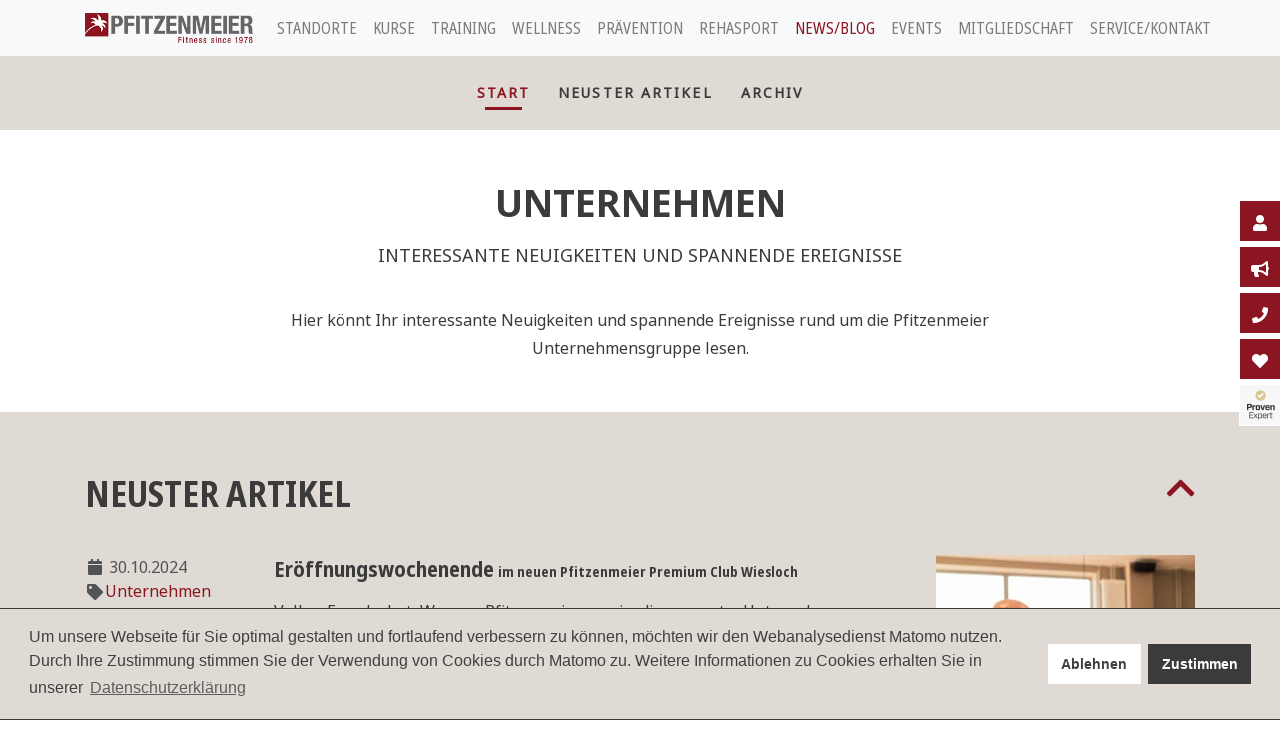

--- FILE ---
content_type: text/html; charset=UTF-8
request_url: https://www.pfitzenmeier.de/news-blog/unternehmen/
body_size: 34160
content:
<!doctype html>
<html lang="de">
        <head>
        <base href="https://www.pfitzenmeier.de/" />   
        
        <script>
            document.createElement( "picture" );
        </script>

        <link rel="apple-touch-icon" sizes="180x180" href="/apple-touch-icon.png">
<link rel="icon" type="image/png" sizes="32x32" href="/favicon-32x32.png">
<link rel="icon" type="image/png" sizes="192x192" href="/android-chrome-192x192.png">
<link rel="icon" type="image/png" sizes="16x16" href="/favicon-16x16.png">
<link rel="manifest" href="/site.webmanifest">
<link rel="mask-icon" href="/safari-pinned-tab.svg" color="#5bbad5">
<meta name="msapplication-TileColor" content="#921c29">
<meta name="theme-color" content="#ffffff">



        <meta name="referrer" content="strict-origin" />
        <!-- Pro CDN references and other meta, styling, and scripty bits -->
        
        <!-- Required meta tags -->
        <meta charset="UTF-8" />
        <meta name="viewport" content="width=device-width, initial-scale=1, shrink-to-fit=no">
        
        <!-- SEO Tags -->
        <meta name="description" content="">
        <title>Unternehmen | Pfitzenmeier</title>
        

        <link rel="stylesheet" type="text/css" href="/assets/components/modxminify/cache/styles-1-1733300325.min.css" />
        <link rel="stylesheet" href="assets/tpl/css/project_static.css" /> 


        <link rel="stylesheet" href="assets/libs/cookieconsent/3.0/cookieconsent.min.css" />

        <!-- https://cookieconsent.osano.com/download/ -->
<link rel="stylesheet" href="assets/libs/cookieconsent/3.1.1/build/cookieconsent.min.css" />

<style>
    div.cc-window {
        border-bottom: 1px solid #3b3b3b;
        border-top: 1px solid #3b3b3b;
    }
    .cc-compliance a.cc-btn:hover {
        background-color: #BFB4A6!important
    }
    .cc-message {
        margin-right: 50px;
    }
    @media only screen and (max-width: 520px) {
        .cc-message {
            margin-right: 0;
        } 
    }
</style>


        <style>

    section#banner {
        margin: 0 0 50px!important;
        padding: 0px!important;
    }         
    
    _section#banner * {
        background-color: rgba(255,0,0,0.1)!important;
    }

    #banner .img-wrapper {
        padding-bottom: 0px;
    }

    #banner img {
        margin-top: 0;
    }

    .slider_outer .slider-bg {
        background-size: cover;
        position: relative;
        _min-height: 400px;
    }
    .slider_outer div {
        text-align: center
    }
    .slider_outer img {
        transition: filter 1s ease-in;
        filter: sepia(5);
    }


    .slider_outer .slick-active img {
        filter: sepia(0);
    }    

    .slider_outer .slick-slide {
        height: auto;
        position: relative;
    }   

    .slider-bg {
         background-position-y: center;
         background-position-x: center;
         background-repeat: no-repeat;
         background-size: cover;
    }
    
    #banner div.btn-wrapper {
        height: 65px;
        position: absolute;
        bottom: -50px;
        left: 0;
        right: 0;
    }
    
    .btn-slider span {
        opacity: 0;
        transition: opacity 1s ease-in;    
    }
    
    .slick-active .btn-slider span {
        opacity: 1;
    }
    
    .slick-active div.btn-wrapper {
        opacity: 1;
    }
    
        a.btn-slider {
            background: #8C1522;
            border: 4px solid #fff;
            padding: 20px;
            color: #fff!important;
            text-transform: uppercase;
        }
        
        @media (max-width: 576px){
            a.btn-slider {
                padding: 10px 20px;
            }
        }    
    
    #banner div.caption {
        margin-top: 40px;
        _height: 100px;
        transition: opacity 3s linear;
        opacity: 0;
    }
    
    #banner .slick-active div.caption {
        opacity: 1;
    }
    
    
    #banner div.caption p {
        color: #000;
        margin-bottom: 0;
    }
    
    .slick-prev,
    .slick-next {
        z-index: 100;
        top: auto;
        bottom: 90px;
    } 
    
    .slick-prev::before, 
    .slick-next::before {
        color: #8C1522;
        font-family: 'Font Awesome 5 Pro';
        font-size: 30px;
    }    
    
    .slick-prev {
        left: 20px;
    }
    
    .slick-prev:before {
        content: "\f053";

    }
    
    .slick-next {
        right: 20px;
    }
    
    .slick-next:before {
        content: "\f054";
    }    
    
    /* */
    
    .slider_inner.slick-dotted.slick-slider {
        margin-bottom: 0;
    }
    

    .slick-dots {
        position: absolute;
        left: auto;
        right: -10px;
        top: 50%;
        bottom: auto;        

        display: inline-block;
        width: auto;
    }    

    .slick-dots li button::before {
        font-family: 'slick';
        font-size: 16px;
        color: #8C1522;
    }


    .slick-dots li {
        position: relative;
        display: block;
        width: 20px;
        height: 20px;
        margin: 0 5px;
        padding: 0;
        cursor: pointer;
    }
    
    section .icon-gallery .border {
        background: transparent;
        _padding: 20px !important;
    }
    
</style>    
        
        <meta name="google-site-verification" content="HrrEpAeoZEtJRvNzawkh30JKvlsYf3ywzDPx4qdsbzs" />        

    </head>
    <body data-bs-active-area="center">
        
        <nav class="navbar fixed-top navbar-expand-lg navbar-light bg-light">
    
    <div class="container">
        <a class="navbar-brand" href="#">
            <img src="assets/tpl/img/wfp-logo.png" alt="">
            <span class="sr-only">Pfitzenmeier</span>
        </a>
        <button class="navbar-toggler" type="button" data-bs-toggle="collapse" data-bs-target="#topnav" aria-controls="topnav" aria-expanded="false" aria-label="Navigation einblenden">
            <span class="navbar-toggler-icon"></span>
        </button>
    
        <div class="collapse navbar-collapse" id="topnav">
            <ul class="navbar-nav mr-md-auto">
<li class="nav-item dropdown first" data-chunk="navbar_light_tpl" data-chunk-id="445">
    <a 
        class="nav-link canvas-toggle d-none d-md-none d-lg-block d-xl-block" 
        data-bs-toggle="canvas" role="tab" data-bs-active-area="left" data-bs-active-tab="#canvas_tab_standort" role="tab"
        aria-controls="navbar_tab_standort" aria-selected="false"
    >
        Standorte
            
    </a>

    <a 
        class="nav-link dropdown-toggle d-block d-sm-block d-md-block d-lg-none d-xl-none" 
        id="navbarDropdown_standort" role="button" data-bs-toggle="dropdown"  href="#"
        aria-haspopup="true" aria-expanded="false"
    >
        <i class="fas fa-plus"></i>
        Standorte
        
    </a>
    <div class="dropdown-menu" aria-labelledby="navbarDropdown">
    <strong>Premium Resorts</strong>
    <ul class="nav flex-column ml-3 nav-pills"><li class="overflow-hidden">
    <a class="float-left btn first" href="bensheim/">
        Bensheim
    </a>
    <a class="float-right btn mr-5" class="dropdown-item first" href="kursplaene/?branchId=52">
        Kursplan
    </a>
</li><li class="overflow-hidden">
    <a class="float-left btn " href="karlsruhe/">
        Karlsruhe
    </a>
    <a class="float-right btn mr-5" class="dropdown-item " href="kursplaene/?branchId=79">
        Kursplan
    </a>
</li><li class="overflow-hidden">
    <a class="float-left btn " href="mannheim-city-airport/">
        Mannheim City Airport
    </a>
    <a class="float-right btn mr-5" class="dropdown-item " href="kursplaene/?branchId=6">
        Kursplan
    </a>
</li><li class="overflow-hidden">
    <a class="float-left btn " href="neustadt/">
        Neustadt
    </a>
    <a class="float-right btn mr-5" class="dropdown-item " href="kursplaene/?branchId=32">
        Kursplan
    </a>
</li><li class="overflow-hidden">
    <a class="float-left btn " href="schwetzingen/">
        Schwetzingen
    </a>
    <a class="float-right btn mr-5" class="dropdown-item " href="kursplaene/?branchId=1">
        Kursplan
    </a>
</li><li class="overflow-hidden">
    <a class="float-left btn last" href="speyer/">
        Speyer
    </a>
    <a class="float-right btn mr-5" class="dropdown-item last" href="kursplaene/?branchId=4">
        Kursplan
    </a>
</li></ul><strong>Premium Clubs</strong>
    <ul class="nav flex-column ml-3 nav-pills"><li class="overflow-hidden">
    <a class="float-left btn first" href="wiesloch/">
        Wiesloch
    </a>
    <a class="float-right btn mr-5" class="dropdown-item first" href="kursplaene/?branchId=25">
        Kursplan
    </a>
</li><li class="overflow-hidden">
    <a class="float-left btn last" href="schwetzingen-medifit/">
        MediFit Gesundheitszentrum
    </a>
    <a class="float-right btn mr-5" class="dropdown-item last" href="kursplaene/?branchId=3">
        Kursplan
    </a>
</li></ul>
</div>
</li><li class="nav-item dropdown " data-chunk="navbar_light_tpl" data-chunk-id="445">
    <a 
        class="nav-link canvas-toggle d-none d-md-none d-lg-block d-xl-block" 
        data-bs-toggle="canvas" role="tab" data-bs-active-area="left" data-bs-active-tab="#canvas_tab_kurse" role="tab"
        aria-controls="navbar_tab_kurse" aria-selected="false"
    >
        Kurse
            
    </a>

    <a 
        class="nav-link dropdown-toggle d-block d-sm-block d-md-block d-lg-none d-xl-none" 
        id="navbarDropdown_kurse" role="button" data-bs-toggle="dropdown"  href="#"
        aria-haspopup="true" aria-expanded="false"
    >
        <i class="fas fa-plus"></i>
        Kurse
        
    </a>
    <div class="dropdown-menu" aria-labelledby="navbarDropdown">
    
    <a class="dropdown-item first" href="kursplaene/">
        Kurspläne
        
    </a>

    <a class="dropdown-item " href="kurse/jahresuebersicht-events-2025.html">
        Jahresübersicht Events 2025
        
    </a>

    <a class="dropdown-item " href="kurse/aqua-fitness/">
        Aqua Fitness
        
    </a>

    <a class="dropdown-item " href="kurse/kursfreie-zeiten-in-den-aquadomes.html">
        Freies Schwimmen
        
    </a>

    <a class="dropdown-item " href="kurse/kinder-und-jugendkurse/kinderschwimmen-ab-3-jahre/">
        Kinderschwimmen
        
    </a>

    <a class="dropdown-item " href="kurse/body-and-mind.html">
        Body & Mind
        
    </a>

    <a class="dropdown-item " href="kurse/workout/">
        Workout
        
    </a>

    <a class="dropdown-item " href="kurse/dance-and-fun/">
        Dance and Fun
        
    </a>

    <a class="dropdown-item last" href="kurse/indoor-cycling/">
        Indoor Cycling
        
    </a>

</div>
</li><li class="nav-item dropdown " data-chunk="navbar_light_tpl" data-chunk-id="445">
    <a 
        class="nav-link canvas-toggle d-none d-md-none d-lg-block d-xl-block" 
        data-bs-toggle="canvas" role="tab" data-bs-active-area="left" data-bs-active-tab="#canvas_tab_training" role="tab"
        aria-controls="navbar_tab_training" aria-selected="false"
    >
        Training
            
    </a>

    <a 
        class="nav-link dropdown-toggle d-block d-sm-block d-md-block d-lg-none d-xl-none" 
        id="navbarDropdown_training" role="button" data-bs-toggle="dropdown"  href="#"
        aria-haspopup="true" aria-expanded="false"
    >
        <i class="fas fa-plus"></i>
        Training
        
    </a>
    <div class="dropdown-menu" aria-labelledby="navbarDropdown">
    
    <a class="dropdown-item first" href="training/cardio-und-krafttraining/">
        Cardio- und Krafttraining
        
    </a>

    <a class="dropdown-item " href="training/ems-training/">
        EMS-Training
        
    </a>

    <a class="dropdown-item " href="training/diagnostik-angebote/">
        Diagnostik-Angebote
        
    </a>

    <a class="dropdown-item " href="training/personal-training/">
        Personal Training
        
    </a>

    <a class="dropdown-item " href="training/express-workout/">
        Express Workout
        
    </a>

    <a class="dropdown-item " href="training/sportartspezifisches-training/">
        Sportartspezifisches Training
        
    </a>

    <a class="dropdown-item " href="aquadome/">
        Aqua Fitness
        
    </a>

    <a class="dropdown-item " href="training/freies-schwimmen/">
        Freies Schwimmen
        
    </a>

    <a class="dropdown-item " href="training/specials/">
        Specials
        
    </a>

    <a class="dropdown-item last" href="training/gymster/">
        Gymster
        
    </a>

</div>
</li><li class="nav-item dropdown " data-chunk="navbar_light_tpl" data-chunk-id="445">
    <a 
        class="nav-link canvas-toggle d-none d-md-none d-lg-block d-xl-block" 
        data-bs-toggle="canvas" role="tab" data-bs-active-area="left" data-bs-active-tab="#canvas_tab_wellness" role="tab"
        aria-controls="navbar_tab_wellness" aria-selected="false"
    >
        Wellness
            
    </a>

    <a 
        class="nav-link dropdown-toggle d-block d-sm-block d-md-block d-lg-none d-xl-none" 
        id="navbarDropdown_wellness" role="button" data-bs-toggle="dropdown"  href="#"
        aria-haspopup="true" aria-expanded="false"
    >
        <i class="fas fa-plus"></i>
        Wellness
        
    </a>
    <div class="dropdown-menu" aria-labelledby="navbarDropdown">
    
    <a class="dropdown-item first" href="wellness/sauna-und-ruhebereiche/">
        Sauna- und Ruhebereiche
        
    </a>

    <a class="dropdown-item " href="wellness/dachterrassen/">
        Sonnige Dachterrassen
        
    </a>

    <a class="dropdown-item " href="wellness/wellnesspools/">
        Wellnesspools
        
    </a>

    <a class="dropdown-item " href="wellness/damen-wellnessbereich/">
        Damen-Wellnessbereich
        
    </a>

    <a class="dropdown-item last" href="wellness/salz-lounges/">
        Salz-Lounges
        
    </a>

</div>
</li><li class="nav-item dropdown " data-chunk="navbar_light_tpl" data-chunk-id="445">
    <a 
        class="nav-link canvas-toggle d-none d-md-none d-lg-block d-xl-block" 
        data-bs-toggle="canvas" role="tab" data-bs-active-area="left" data-bs-active-tab="#canvas_tab_praevention" role="tab"
        aria-controls="navbar_tab_praevention" aria-selected="false"
    >
        Prävention
            
    </a>

    <a 
        class="nav-link dropdown-toggle d-block d-sm-block d-md-block d-lg-none d-xl-none" 
        id="navbarDropdown_praevention" role="button" data-bs-toggle="dropdown"  href="#"
        aria-haspopup="true" aria-expanded="false"
    >
        <i class="fas fa-plus"></i>
        Prävention
        
    </a>
    <div class="dropdown-menu" aria-labelledby="navbarDropdown">
    
    <a class="dropdown-item first" href="praevention/praeventionskurs-gesunder-ruecken-(pgr).html">
        Gesunder Rücken (PGR)
        
    </a>

    <a class="dropdown-item " href="praevention/2-praeventives-kraftausdauerzirkeltraining-(pka).html">
        Kraftausdauerzirkeltraining (PKA)
        
    </a>

    <a class="dropdown-item last" href="praevention/3-praeventives-ruecken-und-gelenktraining-(prug).html">
         Rücken- und Gelenktraining (PRUG)
        
    </a>

</div>
</li><li class="nav-item dropdown " data-chunk="navbar_light_tpl" data-chunk-id="445">
    <a 
        class="nav-link canvas-toggle d-none d-md-none d-lg-block d-xl-block" 
        data-bs-toggle="canvas" role="tab" data-bs-active-area="left" data-bs-active-tab="#canvas_tab_rehasport" role="tab"
        aria-controls="navbar_tab_rehasport" aria-selected="false"
    >
        Rehasport
            
    </a>

    <a 
        class="nav-link dropdown-toggle d-block d-sm-block d-md-block d-lg-none d-xl-none" 
        id="navbarDropdown_rehasport" role="button" data-bs-toggle="dropdown"  href="#"
        aria-haspopup="true" aria-expanded="false"
    >
        <i class="fas fa-plus"></i>
        Rehasport
        
    </a>
    <div class="dropdown-menu" aria-labelledby="navbarDropdown">
    
    <a class="dropdown-item first" href="index/rehasport/was-ist-rehasport/">
        Was ist Rehasport?
        
    </a>

    <a class="dropdown-item " href="index/rehasport/wer-kann-am-rehasport-teilnehmen/">
        Zielgruppe Rehasport 
        
    </a>

    <a class="dropdown-item " href="index/rehasport/wie-komme-ich-zum-rehasport/">
        Rehasport beantragen
        
    </a>

    <a class="dropdown-item last" href="index/rehasport/wo-kann-ich-am-rehasport-teilnehmen/">
        Wo findet Rehasport statt?
        
    </a>

</div>
</li><li class="nav-item dropdown active" data-chunk="navbar_light_tpl" data-chunk-id="445">
    <a 
        class="nav-link canvas-toggle d-none d-md-none d-lg-block d-xl-block" 
        data-bs-toggle="canvas" role="tab" data-bs-active-area="left" data-bs-active-tab="#canvas_tab_news-blog" role="tab"
        aria-controls="navbar_tab_news-blog" aria-selected="false"
    >
        News/Blog
            
    </a>

    <a 
        class="nav-link dropdown-toggle d-block d-sm-block d-md-block d-lg-none d-xl-none" 
        id="navbarDropdown_news-blog" role="button" data-bs-toggle="dropdown"  href="#"
        aria-haspopup="true" aria-expanded="false"
    >
        <i class="fas fa-plus"></i>
        News/Blog
        
    </a>
    <div class="dropdown-menu" aria-labelledby="navbarDropdown">
    
    <a class="dropdown-item first" href="news-blog/archiv/">
        Archiv
        
    </a>

    <a class="dropdown-item " href="news-blog/workout.html">
        Workout
        
    </a>

    <a class="dropdown-item " href="news-blog/ernaehrung/">
        Ernährung
        
    </a>

    <a class="dropdown-item " href="food-facts">
        Food Facts
        
    </a>

    <a class="dropdown-item " href="news-blog/life-style.html">
        Lifestyle
        
    </a>

    <a class="dropdown-item " href="news-blog/gesundheit/">
        Gesundheit
        
    </a>

    <a class="dropdown-item active" href="news-blog/unternehmen/">
        Unternehmen
        <span class="sr-only">(aktuelle Seite)</span>
    </a>

    <a class="dropdown-item last" href="news-blog/presseberichte/">
        Presseberichte
        
    </a>

</div>
</li><li class="nav-item dropdown " data-chunk="navbar_light_tpl" data-chunk-id="445">
    
    <a 
        class="nav-link canvas-toggle d-none d-md-none d-lg-block d-xl-block" 
        href="events/"
    >
            Events
    </a>    
    

    <a 
        class="nav-link dropdown-toggle d-block d-sm-block d-md-block d-lg-none d-xl-none" 
        id="navbarDropdown_events" role="button" data-bs-toggle="dropdown"  href="#"
        aria-haspopup="true" aria-expanded="false"
    >
        <i class="fas fa-plus"></i>
        Events
        
    </a>
    <div class="dropdown-menu" aria-labelledby="navbarDropdown">
    
    <a class="dropdown-item first" href="events/jahresuebersicht-2025/">
        Jahresübersicht 2025
        
    </a>

</div>
</li><li class="nav-item dropdown last" data-chunk="navbar_light_tpl" data-chunk-id="445">
    <a 
        class="nav-link canvas-toggle d-none d-md-none d-lg-block d-xl-block" 
        data-bs-toggle="canvas" role="tab" data-bs-active-area="left" data-bs-active-tab="#canvas_tab_mitgliedschaft" role="tab"
        aria-controls="navbar_tab_mitgliedschaft" aria-selected="false"
    >
        Mitgliedschaft
            
    </a>

    <a 
        class="nav-link dropdown-toggle d-block d-sm-block d-md-block d-lg-none d-xl-none" 
        id="navbarDropdown_mitgliedschaft" role="button" data-bs-toggle="dropdown"  href="#"
        aria-haspopup="true" aria-expanded="false"
    >
        <i class="fas fa-plus"></i>
        Mitgliedschaft
        
    </a>
    <div class="dropdown-menu" aria-labelledby="navbarDropdown">
    
    <a class="dropdown-item first" href="mitgliedschaft/preise-fuer-abos-und-tageskartenpreise/">
        Preise für Abos und Aktionspreise
        
    </a>

    <a class="dropdown-item " href="mitgliedschaft/trainer-betreuung/">
        Trainer-Betreuung
        
    </a>

    <a class="dropdown-item " href="mitgliedschaft/in-ueber-46-studios-trainieren/">
        In über 46 Studios trainieren
        
    </a>

    <a class="dropdown-item " href="mitgliedschaft/hausordnung/">
        Hausordnung
        
    </a>

    <a class="dropdown-item " href="app">
        Kostenlose Fitness-App
        
    </a>

    <a class="dropdown-item " href="mitgliedschaft/zusatzleistungen.html">
        Zusatzleistungen
        
    </a>

    <a class="dropdown-item last" href="mitgliedschaft/firmenfitness-bgf.html">
        FirmenFitness / BGF
        
    </a>

</div>
</li>
</ul>
            
            <ul class="navbar-nav">
                <li class="nav-item dropdown">
                    <a 
                        class="nav-link canvas-toggle d-none d-md-none d-lg-block d-xl-block"
                        data-bs-toggle="canvas" role="tab" data-bs-active-area="right" data-bs-active-tab="#canvas_tab_service-und-kontakt"
                        aria-controls="canvas_service-und-kontakt" aria-selected="false"
                    >
                        Service/Kontakt
                    </a>
                    <a class="nav-link dropdown-toggle d-block d-sm-block d-md-block d-lg-none d-xl-none " href="#" id="navbarDropdown_service-und-kontakt" 
                        role="button" data-bs-toggle="dropdown" aria-haspopup="true" aria-expanded="false" data-display="static"
                    >
                        <i class="fas fa-plus"></i>
                        Service/Kontakt
                    </a>
                    <div class="dropdown-menu dropdown-menu-lg-right" aria-labelledby="navbarDropdown_">            
                    <a class="dropdown-item first" href="service-und-kontakt/service-center/">
    Service Center
</a><a class="dropdown-item " href="service-und-kontakt/livestreaming/">
    Livestreaming
</a><a class="dropdown-item " href="service-und-kontakt/termin-vereinbaren/">
    Termin vereinbaren
</a><a class="dropdown-item " href="service-und-kontakt/tageskarte/">
    Tageskarte
</a><a class="dropdown-item " href="service-und-kontakt/haeufige-fragen/">
    Häufige Fragen (FAQ)
</a><a class="dropdown-item " href="service-und-kontakt/lob-kritik-anregungen/">
    Lob, Kritik, Anregungen
</a><a class="dropdown-item " href="service-und-kontakt/werbekooperation-und-mediadaten/">
    Werbekooperation und Mediadaten
</a><a class="dropdown-item " href="newsletter/">
    Newsletter
</a><a class="dropdown-item last" href="service-und-kontakt/unsere-kooperationspartner.html">
    Kooperationspartner
</a>
                    </div>
                </li>
            </ul>   
            
            <ul class="nav flex-column toolbar">
                <li class="nav-item">
                    <a  class="nav-link canvas-toggle "
                        data-bs-toggle="canvas" role="tab" data-bs-active-area="right" data-bs-active-tab="#canvas_tab_mein_pfitzenmeier" role="tab"
                    >
                        <i class="fas fa-fw fa-user"></i>
                    </a>
                </li>
                
                <li class="nav-item">
                    <!--
                    <a  class="nav-link canvas-toggle "
                        data-bs-toggle="canvas" role="tab" data-bs-active-area="right" data-bs-active-tab="#canvas_tab_newsletter" role="tab"
                    >
                    -->
                    <a class="nav-link" href="newsletter/">
                        <i class="fas fa-fw fa-bullhorn"></i>
                        <!--
                        <i class="fal fa-newspaper"></i>
                        -->
                    </a>
                </li>
    
                <li class="nav-item">
                    <a  class="nav-link canvas-toggle"
                        data-bs-toggle="canvas" role="tab" data-bs-active-area="right" data-bs-active-tab="#canvas_tab_kontakt" role="tab"
                    >
                        <i class="fas fa-phone"></i>                  
                    </a>
                </li>
                
                <!--
                <li class="nav-item">
                    <a  class="nav-link canvas-toggle "
                        data-bs-toggle="canvas" role="tab" data-bs-active-area="right" data-bs-active-tab="#canvas_tab_probetermin" role="tab"
                    >
                        <i class="fas fa-fw fa-handshake"></i>
                    </a>
                </li>
                -->
    
                <li class="nav-item">
                    <a  class="nav-link canvas-toggle"
                        data-bs-toggle="canvas" role="tab" data-bs-active-area="right" data-bs-active-tab="#canvas_tab_socialmedia" role="tab"
                    >
                        <i class="fas fa-heart"></i>                  
                    </a>
                </li>   
                
                <li class="nav-item">
                    <a  class="nav-link canvas-toggle p-0 "
                        data-bs-toggle="canvas" role="tab" data-bs-active-area="right" data-bs-active-tab="#canvas_tab_provenexpert" role="tab"
                    >
                        <img src="assets/tpl/img/provenexpert.png" style="height: 40px; width: 40px;">
                    </a>                
                </li>
            </ul>
        </div>
    
    </div>
</nav>
        <div id="page" class="canvas">
            <div id="center" class="canvas-area center">
                <div id="offcanvas_tab_content" class="canvas-pane show">
                    

<section id="anchornav" class="odd">
    <div class="container">
        <div class="row">
            <div class="col-12">
                <ul class="nav justify-content-center" data-hover-effect="stripes">
                    <li class="nav-item">
                        <a class="nav-link btn btn-pf btn-md btn-red mx-1 active" href="news-blog/unternehmen/#anchornav">
                            Start
                        </a>
                    </li>
                    
<li class="nav-item">
    <a class="anchor nav-link btn btn-pf btn-md btn-red mx-1" href="news-blog/unternehmen/#pos_1">
        Neuster Artikel
    </a>
</li>

<li class="nav-item">
    <a class="anchor nav-link btn btn-pf btn-md btn-red mx-1" href="news-blog/unternehmen/#pos_2">
        Archiv
    </a>
</li>

                </ul>
            </div>
        </div>
    </div>
</section>  

<section id="page_header" class="even">
    <div class="container">
        <div class="row">
            <div class="col-sm-12">
                <h1>
                    <strong>UNTERNEHMEN</strong>
                    <small>Interessante Neuigkeiten und spannende Ereignisse</small>
                </h1>
                <div class="introtext">
                    
                    <p>Hier könnt Ihr interessante Neuigkeiten und spannende Ereignisse rund um die Pfitzenmeier Unternehmensgruppe lesen.</p>
                    
                    
                    
                    
                    
                    
                                        
                    
                </div>
            </div>
        </div>
    </div>
</section>



<section 
    id="pos_1"
    class="
        odd
    "
    
    
>
    <div 
        id="" 
        class="container " 
        
    >
        <div class="row">
            
            <div class="col-sm-12" id="Neuster Artikel">
                <div class="section_header clearfix">
                    <div class="row">
                        <div class="col">
                            <h2 class="row">
                                
                                    <div class="col">
                                        Neuster Artikel
                                        
                                    </div>
                            </h2>
                        </div>
                        <div class="col-auto">
                        <a 
                            href="news-blog/unternehmen/#anchornav"
                            class="anchor"
                        >
                            <i class="fas fa-chevron-up fa-2x"></i>
                        </a>
                        </div>
                    </div>
                </div>
            </div>
            
            <div class="col-sm-12">
                <div class="">
                <ul class="rows links_with_thumbnails list-unstyled">
    <li class="row" data-id="1133" data-docid="28235" data-chunk-name="news_leitartikel_tpl">
    <div class="col-lg-2 col-md-3 col-sm-3 col-xs-12">
        <div class="meta text-muted">
            <span>
                <i class="fa fa-calendar fa-fw"></i> 30.10.2024
            </span>
            <span class="label">
    <i class="fa fa-tag fa-fw"></i>
    <a href="news-blog/unternehmen/">
    Unternehmen
</a>
</span>
        </div>
    </div>
    <div class="col-lg-7 col-md-6 col-sm-6 col-xs-12">
        
        <h4 class="mt-0 mb-1">
            Eröffnungswochenende
            <small>im neuen Pfitzenmeier Premium Club Wiesloch</small>
        </h4>                  
        <div id="cb_" class="rte pb-3">
    <div class="">
        <div class="">
            <p style="text-align: justify;">Voller Freude hat Werner Pfitzenmeier sowie die gesamte Unternehmensgruppe Pfitzenmeier das neuste Fitnessstudio in der Wieslocher Stadt-Galerie den Mitgliedern und Interessenten präsentiert. Zur offiziellen Eröffnung kam auch Oberbürgermeister Dirk Elkemann und gratulierte zu diesem einzigartigen Studio, das nun auf einer Ebene in der Innenstadt zu finden ist. <br></p>
        </div>
    </div>
</div>      
        <br/>
        
        <a class="btn btn-pf btn-red" href="news-blog/archiv/eroeffnungswochenende-premium-club-wiesloch/">lesen</a>                
    </div>
    <div class="col-lg-3 col-md-3 col-sm-3 col-xs-12">
        <a class="zoomContainer" href="news-blog/archiv/eroeffnungswochenende-premium-club-wiesloch/">
            <img 
                class="img-fluid" 
                src="/assets/image-cache/galleries/28235/_thumbs/1zu1_12537_pfitze_ws_stadtgalerie_eroeffnung24_71_web.5fd3398a.jpg"
                data-thumb=`assets/galleries/28235/_thumbs/1zu1_12537_pfitze_ws_stadtgalerie_eroeffnung24_71_web.jpg`
                alt="Eröffnungswochenende Thumbnail"
                data-effect="zoom05"
                data-docid="28235"
            />
        </a>
    </div>
</li>
</ul>

                </div>
            </div>
        </div>
    </div>
</section>

<section 
    id="pos_2"
    class="
        even
    "
    
    
>
    <div 
        id="" 
        class="container " 
        
    >
        <div class="row">
            
            <div class="col-sm-12" id="Archiv">
                <div class="section_header clearfix">
                    <div class="row">
                        <div class="col">
                            <h2 class="row">
                                
                                    <div class="col">
                                        Archiv
                                        
                                    </div>
                            </h2>
                        </div>
                        <div class="col-auto">
                        <a 
                            href="news-blog/unternehmen/#anchornav"
                            class="anchor"
                        >
                            <i class="fas fa-chevron-up fa-2x"></i>
                        </a>
                        </div>
                    </div>
                </div>
            </div>
            
            <div class="col-sm-12">
                <div class="">
                <ul class="links_with_thumbnails list-unstyled">
    <li class="row" data-id="1133" data-docid="28130" data-chunk-name="blog_list_tpl">
    <div class="col-lg-2 col-md-3 col-sm-3 col-xs-12">
        <div class="meta text-muted">
            <span class="label">
                <i class="fa fa-calendar fa-fw"></i> 28.10.2024
            </span>
            
                <span class="label">
    <i class="fa fa-tag fa-fw"></i>
    <a href="news-blog/unternehmen/">
    Unternehmen
</a>
</span>
            
            
        </div>
    </div>
    <div class="col-lg-8 col-md-6 col-sm-6 col-xs-12">
        
        <h4 class="mt-0 mb-1">
            Pre-Opening Premium Club Wiesloch
            <small>im neuen Pfitzenmeier Premium Club Wiesloch</small>
        </h4>                  
        <p>Der neue Pfitzenmeier Premium Club in der Wieslocher Stadt-Galerie hat Ende Oktober seine Türen geöffnet.</p>        
        <br/>
        
        <a class="btn btn-pf" href="news-blog/archiv/pre-opening-premium-club-wiesloch/">lesen</a>                
    </div>
    <div class="col-lg-2 col-md-3 col-sm-3 col-xs-12">
        <a href="news-blog/archiv/pre-opening-premium-club-wiesloch/" class="zoomContainer">
        <img
            data-id="28130"
            class="img-fluid" 
            src="/assets/image-cache/galleries/28130/_thumbs/pfitze_ws_stadtgalerie-pre-opening-okt24-6_web.ef579f2f.jpg"
            data-thumb=`assets/galleries/28130/_thumbs/pfitze_ws_stadtgalerie-pre-opening-okt24-6_web.jpg`
            alt="Pre-Opening Premium Club Wiesloch Thumbnail"
            data-effect="zoom05"
        />
        </a>
    </div>
</li>
<li class="row" data-id="1133" data-docid="28056" data-chunk-name="blog_list_tpl">
    <div class="col-lg-2 col-md-3 col-sm-3 col-xs-12">
        <div class="meta text-muted">
            <span class="label">
                <i class="fa fa-calendar fa-fw"></i> 17.10.2024
            </span>
            
                <span class="label">
    <i class="fa fa-tag fa-fw"></i>
    <a href="news-blog/unternehmen/">
    Unternehmen
</a>
</span>
            
            
        </div>
    </div>
    <div class="col-lg-8 col-md-6 col-sm-6 col-xs-12">
        
        <h4 class="mt-0 mb-1">
            Wieslocher Unternehmer-Stammtisch
            <small>im neuen Pfitzenmeier Premium Club Wiesloch</small>
        </h4>                  
        <p>Der neue Pfitzenmeier Premium Club in der Wieslocher Stadt-Galerie öffnet Ende Oktober seine Tore.</p>        
        <br/>
        
        <a class="btn btn-pf" href="news-blog/archiv/unternehmer-stammtisch-im-neuen-pfitzenmeier-premium-club-wiesloch/">lesen</a>                
    </div>
    <div class="col-lg-2 col-md-3 col-sm-3 col-xs-12">
        <a href="news-blog/archiv/unternehmer-stammtisch-im-neuen-pfitzenmeier-premium-club-wiesloch/" class="zoomContainer">
        <img
            data-id="28056"
            class="img-fluid" 
            src="/assets/image-cache/galleries/28056/_thumbs/1zu1_11956_unternehmerstammtisch_ws_okt24_web.5fd3bfea.jpg"
            data-thumb=`assets/galleries/28056/_thumbs/1zu1_11956_unternehmerstammtisch_ws_okt24_web.jpg`
            alt="Wieslocher Unternehmer-Stammtisch Thumbnail"
            data-effect="zoom05"
        />
        </a>
    </div>
</li>
<li class="row" data-id="1133" data-docid="6284" data-chunk-name="blog_list_tpl">
    <div class="col-lg-2 col-md-3 col-sm-3 col-xs-12">
        <div class="meta text-muted">
            <span class="label">
                <i class="fa fa-calendar fa-fw"></i> 30.04.2020
            </span>
            
                <span class="label">
    <i class="fa fa-tag fa-fw"></i>
    <a href="news-blog/unternehmen/">
    Unternehmen
</a>
</span>
            
            
        </div>
    </div>
    <div class="col-lg-8 col-md-6 col-sm-6 col-xs-12">
        
        <h4 class="mt-0 mb-1">
            Offener Brief
            <small>an die Bundes- und Landesregierung</small>
        </h4>                  
                
        <br/>
        
        <a class="btn btn-pf" href="news-blog/archiv/offener-brief/">lesen</a>                
    </div>
    <div class="col-lg-2 col-md-3 col-sm-3 col-xs-12">
        <a href="news-blog/archiv/offener-brief/" class="zoomContainer">
        <img
            data-id="6284"
            class="img-fluid" 
            src="/assets/image-cache/galleries/6284/_thumbs/1zu1_7341_offener_brief_UGpfitzenmeier.66c44a55.jpg"
            data-thumb=`assets/galleries/6284/_thumbs/1zu1_7341_offener_brief_UGpfitzenmeier.jpg`
            alt="Offener Brief Thumbnail"
            data-effect="zoom05"
        />
        </a>
    </div>
</li>
<li class="row" data-id="1133" data-docid="6281" data-chunk-name="blog_list_tpl">
    <div class="col-lg-2 col-md-3 col-sm-3 col-xs-12">
        <div class="meta text-muted">
            <span class="label">
                <i class="fa fa-calendar fa-fw"></i> 27.04.2020
            </span>
            
                <span class="label">
    <i class="fa fa-tag fa-fw"></i>
    <a href="news-blog/unternehmen/">
    Unternehmen
</a>
</span>
            
            
        </div>
    </div>
    <div class="col-lg-8 col-md-6 col-sm-6 col-xs-12">
        
        <h4 class="mt-0 mb-1">
            Oster-Online-Fitness-Festival 2020
            <small></small>
        </h4>                  
        <p><strong>movetogether@home by Pfitzenmeier <br></strong>Zu Hause. Gemeinsam. Für alle.</p><p><strong>Zigtausende beim Pfitzenmeier-Oster-Online-Fitness-Festival vom 10. bis 13. April 2020</strong></p>        
        <br/>
        
        <a class="btn btn-pf" href="news-blog/archiv/oster-online-fitness-festival/">lesen</a>                
    </div>
    <div class="col-lg-2 col-md-3 col-sm-3 col-xs-12">
        <a href="news-blog/archiv/oster-online-fitness-festival/" class="zoomContainer">
        <img
            data-id="6281"
            class="img-fluid" 
            src="/assets/image-cache/galleries/6281/_thumbs/1zu1_7323_PHOTO_2020_04_17_17_56_10_4.b1656753.jpg"
            data-thumb=`assets/galleries/6281/_thumbs/1zu1_7323_PHOTO_2020_04_17_17_56_10_4.jpg`
            alt="Oster-Online-Fitness-Festival 2020 Thumbnail"
            data-effect="zoom05"
        />
        </a>
    </div>
</li>
<li class="row" data-id="1133" data-docid="3932" data-chunk-name="blog_list_tpl">
    <div class="col-lg-2 col-md-3 col-sm-3 col-xs-12">
        <div class="meta text-muted">
            <span class="label">
                <i class="fa fa-calendar fa-fw"></i> 04.12.2019
            </span>
            
                <span class="label">
    <i class="fa fa-tag fa-fw"></i>
    <a href="news-blog/unternehmen/">
    Unternehmen
</a>
</span>
            
            
        </div>
    </div>
    <div class="col-lg-8 col-md-6 col-sm-6 col-xs-12">
        
        <h4 class="mt-0 mb-1">
            Natürlich natürlich!
            <small>Nur natürliche und natur-identische Aufgüsse bei Pfitzenmeier</small>
        </h4>                  
        <p>
	Die Pfitzenmeier Premium Clubs- und Resorts verwenden in
ihren Saunen keine synthetischen Aufguss-Zusätze sondern ausschließlich
Duftkonzentrate mit natürlichen ätherischen oder naturidentischen Ölen – ganz
ohne Emulgatoren. 
	Mehr zu Inhaltsstoffen und ihrer
Herkunft finden Sie hier…
	
	<br>
</p>        
        <br/>
        
        <a class="btn btn-pf" href="news-blog/archiv/natuerlich-natuerlich!/">lesen</a>                
    </div>
    <div class="col-lg-2 col-md-3 col-sm-3 col-xs-12">
        <a href="news-blog/archiv/natuerlich-natuerlich!/" class="zoomContainer">
        <img
            data-id="3932"
            class="img-fluid" 
            src="/assets/image-cache/galleries/3932/_thumbs/original_4707_CM6P5764.80fed891.jpg"
            data-thumb=`assets/galleries/3932/_thumbs/original_4707_CM6P5764.jpg`
            alt="Natürlich natürlich! Thumbnail"
            data-effect="zoom05"
        />
        </a>
    </div>
</li>
<li class="row" data-id="1133" data-docid="3862" data-chunk-name="blog_list_tpl">
    <div class="col-lg-2 col-md-3 col-sm-3 col-xs-12">
        <div class="meta text-muted">
            <span class="label">
                <i class="fa fa-calendar fa-fw"></i> 25.11.2019
            </span>
            
                <span class="label">
    <i class="fa fa-tag fa-fw"></i>
    <a href="news-blog/unternehmen/">
    Unternehmen
</a>
</span>
            
            
        </div>
    </div>
    <div class="col-lg-8 col-md-6 col-sm-6 col-xs-12">
        
        <h4 class="mt-0 mb-1">
            Pfitzenmeier Premium Resort Mannheim City Airport
            <small>Vorpremiere für das neue Fitnessstudio am 30.11. und 1.12.2019</small>
        </h4>                  
        <p>Das neue Pfitzenmeier Premium Resort Mannheim City Airport öffnet im Januar seine Tore.</p>        
        <br/>
        
        <a class="btn btn-pf" href="news-blog/archiv/pfitzenmeier-premium-resort-mannheim-city-airport/">lesen</a>                
    </div>
    <div class="col-lg-2 col-md-3 col-sm-3 col-xs-12">
        <a href="news-blog/archiv/pfitzenmeier-premium-resort-mannheim-city-airport/" class="zoomContainer">
        <img
            data-id="3862"
            class="img-fluid" 
            src="/assets/image-cache/galleries/3862/_thumbs/1zu1_4614_vorpremiere_neuostheim_airport_teaser.f4fbe93a.jpg"
            data-thumb=`assets/galleries/3862/_thumbs/1zu1_4614_vorpremiere_neuostheim_airport_teaser.jpg`
            alt="Pfitzenmeier Premium Resort Mannheim City Airport Thumbnail"
            data-effect="zoom05"
        />
        </a>
    </div>
</li>
<li class="row" data-id="1133" data-docid="2991" data-chunk-name="blog_list_tpl">
    <div class="col-lg-2 col-md-3 col-sm-3 col-xs-12">
        <div class="meta text-muted">
            <span class="label">
                <i class="fa fa-calendar fa-fw"></i> 14.08.2019
            </span>
            
                <span class="label">
    <i class="fa fa-tag fa-fw"></i>
    <a href="news-blog/unternehmen/">
    Unternehmen
</a>
</span>
            
            
        </div>
    </div>
    <div class="col-lg-8 col-md-6 col-sm-6 col-xs-12">
        
        <h4 class="mt-0 mb-1">
            fitnature
            <small>Denn Umwelt und Region sind uns wichtig</small>
        </h4>                  
        <p>Die Unternehmensgruppe Pfitzenmeier und ihre Mitarbeiterinnen und Mitarbeiter engagieren sich in vielen Projekten, Maßnahmen und Prozessen für ihre Umwelt – und für die Menschen, die darin leben.</p>        
        <br/>
        
        <a class="btn btn-pf" href="fitnature/">lesen</a>                
    </div>
    <div class="col-lg-2 col-md-3 col-sm-3 col-xs-12">
        <a href="fitnature/" class="zoomContainer">
        <img
            data-id="2991"
            class="img-fluid" 
            src="/assets/image-cache/galleries/2991/_thumbs/1zu1_4129_FIt_Nature_Logo_09.52523366.png"
            data-thumb=`assets/galleries/2991/_thumbs/1zu1_4129_FIt_Nature_Logo_09.png`
            alt="fitnature Thumbnail"
            data-effect="zoom05"
        />
        </a>
    </div>
</li>
<li class="row" data-id="1133" data-docid="2603" data-chunk-name="blog_list_tpl">
    <div class="col-lg-2 col-md-3 col-sm-3 col-xs-12">
        <div class="meta text-muted">
            <span class="label">
                <i class="fa fa-calendar fa-fw"></i> 12.07.2019
            </span>
            
                <span class="label">
    <i class="fa fa-tag fa-fw"></i>
    <a href="news-blog/unternehmen/">
    Unternehmen
</a>
</span>
            
            
        </div>
    </div>
    <div class="col-lg-8 col-md-6 col-sm-6 col-xs-12">
        
        <h4 class="mt-0 mb-1">
            Werner Pfitzenmeier
            <small>Ausgezeichnet für sein Lebenswerk</small>
        </h4>                  
        <p>Der Marketing-Club des rund 2,8 Mio. Menschen großen Rhein-Neckar-Raumes zeichnete Werner Pfitzenmeier für sein Lebenswerk aus ("Marketing Kopf des Jahres").</p>        
        <br/>
        
        <a class="btn btn-pf" href="lifetimeaward">lesen</a>                
    </div>
    <div class="col-lg-2 col-md-3 col-sm-3 col-xs-12">
        <a href="lifetimeaward" class="zoomContainer">
        <img
            data-id="2603"
            class="img-fluid" 
            src="/assets/image-cache/galleries/2603/_thumbs/1zu1_3688_MP2019_28_von_74.75d7a767.jpg"
            data-thumb=`assets/galleries/2603/_thumbs/1zu1_3688_MP2019_28_von_74.jpg`
            alt="Werner Pfitzenmeier Thumbnail"
            data-effect="zoom05"
        />
        </a>
    </div>
</li>
<li class="row" data-id="1133" data-docid="2615" data-chunk-name="blog_list_tpl">
    <div class="col-lg-2 col-md-3 col-sm-3 col-xs-12">
        <div class="meta text-muted">
            <span class="label">
                <i class="fa fa-calendar fa-fw"></i> 24.09.2017
            </span>
            
                <span class="label">
    <i class="fa fa-tag fa-fw"></i>
    <a href="news-blog/unternehmen/">
    Unternehmen
</a>
</span>
            
            
        </div>
    </div>
    <div class="col-lg-8 col-md-6 col-sm-6 col-xs-12">
        
        <h4 class="mt-0 mb-1">
            United Runners of Pfalz
            <small></small>
        </h4>                  
        <p>Ende November waren die United Runners of Pfalz im Pfitzenmeier 
Neustadt zu Gast. Auf dem Trainingsplan stand eine Einheit 
Indoor-Cycling mit Trainer Andreas Roth. Ungefähr 30 Frauen und 
Männer, allesamt von Hause aus Läufer, Radsportler oder Triathleten 
waren zu Gast und kamen ordentlich ins Schwitzen.</p>        
        <br/>
        
        <a class="btn btn-pf" href="news-blog/archiv/united-runners-of-pfalz/">lesen</a>                
    </div>
    <div class="col-lg-2 col-md-3 col-sm-3 col-xs-12">
        <a href="news-blog/archiv/united-runners-of-pfalz/" class="zoomContainer">
        <img
            data-id="2615"
            class="img-fluid" 
            src="/assets/image-cache/galleries/2615/_thumbs/1zu1_4404_United_Runners_of_Pfalz.84d6fd2ce0875685755d43876ee1f9ba.8f638a6f.jpg"
            data-thumb=`assets/galleries/2615/_thumbs/1zu1_4404_United_Runners_of_Pfalz.84d6fd2ce0875685755d43876ee1f9ba.jpg`
            alt="United Runners of Pfalz Thumbnail"
            data-effect="zoom05"
        />
        </a>
    </div>
</li>
</ul>  

                </div>
            </div>
        </div>
    </div>
</section>

<footer id="footer" class="bg-light navbar-light" style="padding-top:30px">
    <div class="container">

        <div class="row ">

            <div class="col-lg-3 col-md-3 col-sm-6 pb-5">
                <h4>Über uns</h4>
                <ul class="nav flex-column"><li class="nav-item">
    <a class="nav-link first" href="ueber-uns/unsere-werte">Unsere Werte</a>
    
</li><li class="nav-item">
    <a class="nav-link " href="ueber-uns/geschichte/">Geschichte</a>
    
</li><li class="nav-item">
    <a class="nav-link last" href="ueber-uns/werner-pfitzenmeier">Werner Pfitzenmeier</a>
    
</li></ul>
                <h4>Unternehmensgruppe</h4>
                <ul class="nav flex-column"><li class="nav-item">
    <a class="nav-link first" href="https://www.therapiezentrum-pfitzenmeier.de/">Therapiezentrum</a>
    
</li><li class="nav-item">
    <a class="nav-link " href="https://firmenfitness-pfitzenmeier.de">Firmenfitness</a>
    
</li><li class="nav-item">
    <a class="nav-link " href="https://www.bodyandface-pfitzenmeier.de/">Body and Face</a>
    
</li><li class="nav-item">
    <a class="nav-link last" href="https://pfitzenmeier-unternehmensgruppe.de">Pfitzenmeier Unternehmensgruppe</a>
    
</li></ul>
            </div>
            <div class="col-lg-3 col-md-3 col-sm-6 pb-5">
                <h4>Karriere</h4>
                <ul class="nav flex-column"><li class="nav-item">
    <a class="nav-link first" href="unternehmen/jobs-und-karriere/uebersicht/">Stellenangebote</a>
    
</li><li class="nav-item">
    <a class="nav-link last" href="unternehmen/jobs-und-karriere/karriere-faq/">Bewerbungstipps</a>
    
</li></ul>
                <h4>Studium</h4>
                <ul class="nav flex-column"><li class="nav-item">
    <a class="nav-link first" href="unternehmen/ausbildung/uebersicht/">Studienplätze</a>
    
</li><li class="nav-item">
    <a class="nav-link last" href="unternehmen/ausbildung/bewerbungs-faq/">Bewerbungstipps</a>
    
</li></ul>                
            </div>            
            <div class="col-md-3 col-sm-6 pb-5">
                <h4>Standorte</h4>
                <ul class="nav flex-column"><li class="nav-item">
    <a class="nav-link first" href="neustadt/">Neustadt</a>
    
</li><li class="nav-item">
    <a class="nav-link " href="schwetzingen/">Schwetzingen</a>
    
</li><li class="nav-item">
    <a class="nav-link " href="bensheim/">Bensheim</a>
    
</li><li class="nav-item">
    <a class="nav-link " href="karlsruhe/">Karlsruhe</a>
    
</li><li class="nav-item">
    <a class="nav-link " href="mannheim-city-airport/">Mannheim Airport</a>
    
</li><li class="nav-item">
    <a class="nav-link " href="speyer/">Speyer</a>
    
</li><li class="nav-item">
    <a class="nav-link " href="schwetzingen-medifit/">Schwetzingen MediFit</a>
    
</li><li class="nav-item">
    <a class="nav-link last" href="wiesloch/">Wiesloch</a>
    
</li></ul>
            </div>
            <div class="col-md-3 col-sm-6 pb-5">
                <h4>Kontakt</h4>
                <ul class="nav flex-column"><li class="nav-item">
    <a class="nav-link first" href="service-und-kontakt/service-center/">Service Center</a>
    
</li><li class="nav-item">
    <a class="nav-link " href="service-und-kontakt/werbekooperation-und-mediadaten/">Marketing</a>
    
</li><li class="nav-item">
    <a class="nav-link " href="kontakt/studios/">Studios</a>
    
</li><li class="nav-item">
    <a class="nav-link " href="kontakt/firmenfitness-/-bgf/">FirmenFitness / BGF</a>
    
</li><li class="nav-item">
    <a class="nav-link " href="datenschutzerklaerung/allgemeine-hinweise/">Datenschutzerklärung</a>
    
</li><li class="nav-item">
    <a class="nav-link " href="footer/kontakt/erklaerung-zur-barrierefreiheit/">Erklärung zur Barrierefreiheit</a>
    
</li><li class="nav-item">
    <a class="nav-link last" href="impressum/">Impressum</a>
    
</li></ul>
                <h4>Social Media</h4>
                
                <nav class="social">
            		<ul>
            			<li>
            				<a class="" target="_blank" rel="noopener" href="https://www.facebook.com/pfitzenmeier">
            					<i class="fab fa-3x fa-facebook-square"></i>
            				</a>
            			</li>
            			<!--
            			<li>
            				<a class="" target="_blank" rel="noopener" href="https://twitter.com/Pfitzenmeier_WF">
            					<i class="fab fa-3x fa-twitter-square"></i>
            				</a>
            			</li>
            			-->
            			<li>
            				<a class="" target="_blank" rel="noopener" href="https://www.youtube.com/user/pfitzenmeierde">
            					<i class="fab fa-3x fa-youtube"></i>
            				</a>
            			</li>
            			<li>
            				<a class="" target="_blank" rel="noopener" href="https://www.instagram.com/pfitzenmeier/?hl=de">
            					<i class="fab fa-3x fa-instagram"></i>
            				</a>
            			</li>
            		</ul>
            	</nav>
            </div>
        </div>
        <div class="row">
            <div class="col-12 text-center">
                <style>#pe_rating{display:inline-block;font-size:16px;text-align:center;color:#726542;border:none;text-decoration:none;outline:none;font-size-adjust:.5}#pe_rating,#pe_rating *{box-sizing:border-box}#pe_rating #pe_additional_info{overflow:hidden;height:20px;margin:-20px;line-height:200px;padding-top:20px}#pe_rating.pe_g #pe_name{overflow:hidden;position:absolute;height:10px;line-height:50px;padding-top:50px}#pe_rating.pe_g #pe_name img{display:block}#pe_rating.pe_g .pe_u{display:block;margin:0 0 .3em;font-size:.8em;line-height:1.2em;color:#726542}#pe_rating.pe_g.pe_l>span>span{margin-left:.1em;margin-right:.1em}#pe_rating.pe_g.pe_l>span>span.pe_u{vertical-align:.6em}#pe_rating.pe_t.pe_b>span>span:first-of-type{display:inline}#pe_rating.pe_t #pe_name,#pe_rating.pe_t>span>span{font-size:.8em;line-height:1.2em}#pe_rating.pe_t>span>span{display:block}#pe_rating.pe_l>span>.pe_u,#pe_rating.pe_l>span>span{display:inline-block}#pe_rating>span>.pe_u{text-decoration:underline}#pe_rating>span>.pe_u:hover{text-decoration:none}#pe_stars{display:inline-block;position:relative;overflow:visible;width:100px;height:1.6rem;margin:0!important;line-height:1em;font-size:18px;text-align:left}#pe_stars .pe_star_container1{left:0;height:24px;width:24px}#pe_stars .pe_star_container2{left:20px;height:24px;width:24px}#pe_stars .pe_star_container3{left:40px;height:24px;width:24px}#pe_stars .pe_star_container4{left:60px;height:24px;width:24px}#pe_stars .pe_star_container5{left:80px;height:24px;width:24px}#pe_stars #pe_filled_stars_container{display:-webkit-box;display:-ms-flexbox;display:flex}#pe_stars #pe_filled_stars_container svg{max-width:unset}#pe_stars>span{display:block;position:absolute;overflow:hidden;top:.1rem;left:0;padding-top:0}#pe_stars>span>span{padding-top:0}</style>
<a id="pe_rating" title="Kundenbewertungen &amp; Erfahrungen zu PFITZENMEIER &ndash; Fitness since 1978. Mehr Infos anzeigen." target="_blank" rel="noopener" href="https://www.provenexpert.com/pfitzenmeier-fitness-since-1978/" class="pe_g pe_b"> <span id="pe_name"> <span>PFITZENMEIER &ndash; Fitness since 1978</span> </span> <span> <span id="pe_stars"> <span class="pe_star_container1"> <svg width="24" height="24" viewBox="0 0 24 24" fill="none" xmlns="https://www.w3.org/2000/svg" aria-hidden="true"> <path d="M14.4639 9.21094L14.5811 9.44824L14.8438 9.48438L20.4023 10.25L16.3672 14.0869L16.1719 14.2725L16.2197 14.5381L17.1973 19.9883L12.2324 17.3809L12 17.2588L11.7676 17.3809L6.80176 19.9883L7.78027 14.5381L7.82812 14.2725L7.63281 14.0869L3.59668 10.25L9.15625 9.48438L9.41895 9.44824L9.53613 9.21094L12 4.22266L14.4639 9.21094Z" fill="#AB9044" stroke="#AB9044"/> </svg> </span> <span class="pe_star_container2"> <svg width="24" height="24" viewBox="0 0 24 24" fill="none" xmlns="https://www.w3.org/2000/svg" aria-hidden="true"> <path d="M14.4639 9.21094L14.5811 9.44824L14.8438 9.48438L20.4023 10.25L16.3672 14.0869L16.1719 14.2725L16.2197 14.5381L17.1973 19.9883L12.2324 17.3809L12 17.2588L11.7676 17.3809L6.80176 19.9883L7.78027 14.5381L7.82812 14.2725L7.63281 14.0869L3.59668 10.25L9.15625 9.48438L9.41895 9.44824L9.53613 9.21094L12 4.22266L14.4639 9.21094Z" fill="#AB9044" stroke="#AB9044"/> </svg> </span> <span class="pe_star_container3"> <svg width="24" height="24" viewBox="0 0 24 24" fill="none" xmlns="https://www.w3.org/2000/svg" aria-hidden="true"> <path d="M14.4639 9.21094L14.5811 9.44824L14.8438 9.48438L20.4023 10.25L16.3672 14.0869L16.1719 14.2725L16.2197 14.5381L17.1973 19.9883L12.2324 17.3809L12 17.2588L11.7676 17.3809L6.80176 19.9883L7.78027 14.5381L7.82812 14.2725L7.63281 14.0869L3.59668 10.25L9.15625 9.48438L9.41895 9.44824L9.53613 9.21094L12 4.22266L14.4639 9.21094Z" fill="#AB9044" stroke="#AB9044"/> </svg> </span> <span class="pe_star_container4"> <svg width="24" height="24" viewBox="0 0 24 24" fill="none" xmlns="https://www.w3.org/2000/svg" aria-hidden="true"> <path d="M14.4639 9.21094L14.5811 9.44824L14.8438 9.48438L20.4023 10.25L16.3672 14.0869L16.1719 14.2725L16.2197 14.5381L17.1973 19.9883L12.2324 17.3809L12 17.2588L11.7676 17.3809L6.80176 19.9883L7.78027 14.5381L7.82812 14.2725L7.63281 14.0869L3.59668 10.25L9.15625 9.48438L9.41895 9.44824L9.53613 9.21094L12 4.22266L14.4639 9.21094Z" fill="#AB9044" stroke="#AB9044"/> </svg> </span> <span class="pe_star_container5"> <svg width="24" height="24" viewBox="0 0 24 24" fill="none" xmlns="https://www.w3.org/2000/svg" aria-hidden="true"> <path d="M14.4639 9.21094L14.5811 9.44824L14.8438 9.48438L20.4023 10.25L16.3672 14.0869L16.1719 14.2725L16.2197 14.5381L17.1973 19.9883L12.2324 17.3809L12 17.2588L11.7676 17.3809L6.80176 19.9883L7.78027 14.5381L7.82812 14.2725L7.63281 14.0869L3.59668 10.25L9.15625 9.48438L9.41895 9.44824L9.53613 9.21094L12 4.22266L14.4639 9.21094Z" fill="#FFFFFF" stroke="#AB9044"/> </svg> </span> </span> <span class="pe_u" style="color:#726542 !important;"> <span>2233</span> Bewertungen auf ProvenExpert.com </span> </span> </a> <script type="application/ld+json">{ "@context": "https://schema.org/", "@type": "Product", "name": "PFITZENMEIER \u2013 Fitness since 1978", "description": "Fitnessstudio, Fitness, Wellness, Personal Training, Spa", "image": "https://images.provenexpert.com/60/cc/98a0f1139681883a9c289db35e23/pfitzenmeier-fitness-since-1978_full_1551357861.jpg", "aggregateRating": { "@type": "AggregateRating", "reviewCount": 2233, "ratingValue": 4.05, "bestRating": 5, "worstRating": 1 } }</script>                
            </div>
        </div>
    	<hr/>
    	<div class="row">
    	    <div class="col-sm-12">
    	        
	            <p class="text-center">
                    &copy; 2026 <a href="footer/unternehmensgruppe/pfitzenmeier-unternehmensgruppe.html">Pfitzenmeier Unternehmensgruppe</a>
                </p>
    	    </div>
    	</div>
	</div>
</footer>

                </div>
            </div>
            <div id="left" class="canvas-area left">
        <div 
        id="canvas_tab_standort" 
        class="canvas-pane" 
        role="tabpanel" 
        aria-labelledby="navbar_link_standort"
        data-chunk="canvas_subnav_studios"
    >
        <div class="container">
            <a 
    class="canvas-toggle" 
    data-bs-toggle="canvas" role="tab" 
    data-bs-active-area="center" 
    data-bs-active-tab="#offcanvas_tab_content" 
    role="tab"
>
    <i class="fas fa-times"></i>
</a>      
            <div class="row">
                <div class="col-lg-12">
                    <h4>Trainieren und entspannen Sie in neun Pfitzenmeier Fitnessstudios</h4>
                    
                </div>
                <div class="col-lg-5 col-md-6">
                    <div class="subnav_wrapper">
                        <div class="subnav">
                            <style>
                            @media (max-width: 1200px){
                                #subnav li span.oversized {
                                    font-size: 12px;
                                }
                            }
                            
                            @media (max-width: 992px){
                                #subnav li span.oversized {
                                    font-size: 10px;
                                }
                            }
                            @media (max-width: 768px){
                                #subnav li span.oversized {
                                    font-size: 8px;
                                }                     
                            }
                            </style>
                            <ul class="canvas-subnav nav flex-column" id="subnav" role="tablist">
                                
                                    <li>Premium Resorts mit AquaDome</li>
                                    <li data-id="3"
    class="nav-item btn-group" 
    data-chunk-name="canvas_subnav_tpl" 
    data-chunk-id="746"
>
    <div class="row no-gutters" style="width: 100%; height: 34px;">
        <div class="col-lg-10 col-md-9">
            <a class="nav-link btn btn-pf btn-block" href="bensheim/">
                <span class="">Bensheim</span>
            </a>        
        </div>
        <div class="col-lg-2 col-md-3">
            <button 
                id="#canvas_subnav_tab_3"
                class="nav-link btn btn-block btn-pf active"
                
                data-bs-toggle="tab" 
                data-bs-target="#canvas_subnav_content_3" 
                
                title="#canvas_subnav_content_3"
                
                role="tab" 
                aria-controls="canvas_subnav_content_3 true" 
                aria-selected=""
            ><i class="fas fa-info"></i><span class="sr-only">Überblick Bensheim</span></button>
        </div>
    </div>
    

</li><li data-id="5"
    class="nav-item btn-group" 
    data-chunk-name="canvas_subnav_tpl" 
    data-chunk-id="746"
>
    <div class="row no-gutters" style="width: 100%; height: 34px;">
        <div class="col-lg-10 col-md-9">
            <a class="nav-link btn btn-pf btn-block" href="karlsruhe/">
                <span class="">Karlsruhe</span>
            </a>        
        </div>
        <div class="col-lg-2 col-md-3">
            <button 
                id="#canvas_subnav_tab_5"
                class="nav-link btn btn-block btn-pf "
                
                data-bs-toggle="tab" 
                data-bs-target="#canvas_subnav_content_5" 
                
                title="#canvas_subnav_content_5"
                
                role="tab" 
                aria-controls="canvas_subnav_content_5 " 
                aria-selected=""
            ><i class="fas fa-info"></i><span class="sr-only">Überblick Karlsruhe</span></button>
        </div>
    </div>
    

</li><li data-id="6"
    class="nav-item btn-group" 
    data-chunk-name="canvas_subnav_tpl" 
    data-chunk-id="746"
>
    <div class="row no-gutters" style="width: 100%; height: 34px;">
        <div class="col-lg-10 col-md-9">
            <a class="nav-link btn btn-pf btn-block" href="mannheim-city-airport/">
                <span class="oversized">Mannheim City Airport</span>
            </a>        
        </div>
        <div class="col-lg-2 col-md-3">
            <button 
                id="#canvas_subnav_tab_6"
                class="nav-link btn btn-block btn-pf "
                
                data-bs-toggle="tab" 
                data-bs-target="#canvas_subnav_content_6" 
                
                title="#canvas_subnav_content_6"
                
                role="tab" 
                aria-controls="canvas_subnav_content_6 " 
                aria-selected=""
            ><i class="fas fa-info"></i><span class="sr-only">Überblick Mannheim City Airport</span></button>
        </div>
    </div>
    

</li><li data-id="8"
    class="nav-item btn-group" 
    data-chunk-name="canvas_subnav_tpl" 
    data-chunk-id="746"
>
    <div class="row no-gutters" style="width: 100%; height: 34px;">
        <div class="col-lg-10 col-md-9">
            <a class="nav-link btn btn-pf btn-block" href="neustadt/">
                <span class="">Neustadt</span>
            </a>        
        </div>
        <div class="col-lg-2 col-md-3">
            <button 
                id="#canvas_subnav_tab_8"
                class="nav-link btn btn-block btn-pf "
                
                data-bs-toggle="tab" 
                data-bs-target="#canvas_subnav_content_8" 
                
                title="#canvas_subnav_content_8"
                
                role="tab" 
                aria-controls="canvas_subnav_content_8 " 
                aria-selected=""
            ><i class="fas fa-info"></i><span class="sr-only">Überblick Neustadt</span></button>
        </div>
    </div>
    

</li><li data-id="11"
    class="nav-item btn-group" 
    data-chunk-name="canvas_subnav_tpl" 
    data-chunk-id="746"
>
    <div class="row no-gutters" style="width: 100%; height: 34px;">
        <div class="col-lg-10 col-md-9">
            <a class="nav-link btn btn-pf btn-block" href="schwetzingen/">
                <span class="">Schwetzingen</span>
            </a>        
        </div>
        <div class="col-lg-2 col-md-3">
            <button 
                id="#canvas_subnav_tab_11"
                class="nav-link btn btn-block btn-pf "
                
                data-bs-toggle="tab" 
                data-bs-target="#canvas_subnav_content_11" 
                
                title="#canvas_subnav_content_11"
                
                role="tab" 
                aria-controls="canvas_subnav_content_11 " 
                aria-selected=""
            ><i class="fas fa-info"></i><span class="sr-only">Überblick Schwetzingen</span></button>
        </div>
    </div>
    

</li><li data-id="9"
    class="nav-item btn-group" 
    data-chunk-name="canvas_subnav_tpl" 
    data-chunk-id="746"
>
    <div class="row no-gutters" style="width: 100%; height: 34px;">
        <div class="col-lg-10 col-md-9">
            <a class="nav-link btn btn-pf btn-block" href="speyer/">
                <span class="">Speyer</span>
            </a>        
        </div>
        <div class="col-lg-2 col-md-3">
            <button 
                id="#canvas_subnav_tab_9"
                class="nav-link btn btn-block btn-pf "
                
                data-bs-toggle="tab" 
                data-bs-target="#canvas_subnav_content_9" 
                
                title="#canvas_subnav_content_9"
                
                role="tab" 
                aria-controls="canvas_subnav_content_9 " 
                aria-selected=""
            ><i class="fas fa-info"></i><span class="sr-only">Überblick Speyer</span></button>
        </div>
    </div>
    

</li>       

                                    <li>Premium Clubs</li>

                                    <li data-id="12"
    class="nav-item btn-group" 
    data-chunk-name="canvas_subnav_tpl" 
    data-chunk-id="746"
>
    <div class="row no-gutters" style="width: 100%; height: 34px;">
        <div class="col-lg-10 col-md-9">
            <a class="nav-link btn btn-pf btn-block" href="wiesloch/">
                <span class="">Wiesloch</span>
            </a>        
        </div>
        <div class="col-lg-2 col-md-3">
            <button 
                id="#canvas_subnav_tab_12"
                class="nav-link btn btn-block btn-pf "
                
                data-bs-toggle="tab" 
                data-bs-target="#canvas_subnav_content_12" 
                
                title="#canvas_subnav_content_12"
                
                role="tab" 
                aria-controls="canvas_subnav_content_12 " 
                aria-selected=""
            ><i class="fas fa-info"></i><span class="sr-only">Überblick Wiesloch</span></button>
        </div>
    </div>
    

</li><li data-id="10"
    class="nav-item btn-group" 
    data-chunk-name="canvas_subnav_tpl" 
    data-chunk-id="746"
>
    <div class="row no-gutters" style="width: 100%; height: 34px;">
        <div class="col-lg-10 col-md-9">
            <a class="nav-link btn btn-pf btn-block" href="schwetzingen-medifit/">
                <span class="oversized">MediFit Gesundheitszentrum</span>
            </a>        
        </div>
        <div class="col-lg-2 col-md-3">
            <button 
                id="#canvas_subnav_tab_10"
                class="nav-link btn btn-block btn-pf "
                
                data-bs-toggle="tab" 
                data-bs-target="#canvas_subnav_content_10" 
                
                title="#canvas_subnav_content_10"
                
                role="tab" 
                aria-controls="canvas_subnav_content_10 " 
                aria-selected=""
            ><i class="fas fa-info"></i><span class="sr-only">Überblick MediFit Gesundheitszentrum</span></button>
        </div>
    </div>
    

</li>    
                            </ul>
                        </div>
                    </div>
                </div>
                <div class="col-lg-7 col-md-6">
                    <div 
    id="canvas_subnav_" 
    class="tab-content canvas-subnav-content"
>
        

<div 
    class="tab-pane fade show active" 
    id="canvas_subnav_content_3" 
    role="tabpanel" aria-labelledby="canvas_subnav_3"
>
	<img 
	    src="assets/tpl/img/transparent_1920x1080.png"
		data-src="/assets/image-cache/galleries/3/_thumbs/16zu5_4441_Pfitzenmeier_Fitnessstudio_Bensheim.7567418e.jpg"
		alt="Ansicht Bensheim"
		class="lazy img-fluid studioansicht"
	>
    <p class="mt-0 text-right" style="color: #999; font-size: 10px;">Bensheim</p>

    <div class="tabs card">
        <ul class="card-header nav nav-tabs px-0" id="myTab_3" role="tablist" data-hover-effect="stripes">
            
        	<li class="nav-item">
        		<a 
        		    class="active pl-0 mr-2" 
        		    id="bensheim-hours-tab" 
        		    data-bs-toggle="tab" 
        		    data-bs-target="#bensheim-hours" 
        		    role="tab" 
        		    aria-controls="bensheim-hours" 
        		    aria-selected="active"
        		>Öffnungszeiten (Heute)</a>
        	</li>                    
        	<li class="nav-item">
        		<a 
        		    class="pl-0 mr-2" 
        		    id="bensheim-contact-tab" 
        		    data-bs-toggle="tab" 
        		    data-bs-target="#bensheim-contact" 
        		    role="tab" 
        		    aria-controls="bensheim-contact" 
        		    aria-selected="false"
        		 >Anfahrt/Kontakt</a>
        	</li>
        </ul>
        <div class="card-body tab-content px-0 pt-2" id="myTabContent_3">
            
        	<div class="tab-pane fade show active" id="bensheim-hours" role="tabpanel" aria-labelledby="bensheim-hours-tab">
        	    <div class="row">
        	        <div class="col-lg-9">
        				<table class="table table-sm">
    <tbody>
        <tr>
    <th>Studio ab 10.3.25</th>
    <td>
    
        06:00 - 23:00
        Uhr        
    

    
    </td>
</tr>

<tr>
    <th>Sauna</th>
    <td>
    
        06:00 - 22:30
        Uhr        
    

    
    </td>
</tr>

<tr>
    <th>AquaDome</th>
    <td>
    
        06:00 - 22:30
        Uhr        
    

    
    </td>
</tr>

    </tbody>
</table> 
        				<p>
        				    Eine vollständige Liste der Öffnungszeiten finden Sie auf der <a href="bensheim/#pos_2">Studioseite.</a>
        				</p> 
        				
        	        </div>
        	        <div class="col-lg-3">
            			<p class="text-center">
            				<a class="" href="kursplaene/?branchId=52">
            				    Kursplan<br>				    
            				    <i class="fal fa-calendar-alt fa-3x fa-fw"></i>
            				</a>
            			</p>                	            
        	        </div>
        	    </div>
        	</div>                	
        	<div class="tab-pane fade " id="bensheim-contact" role="tabpanel" aria-labelledby="bensheim-contact-tab">
    			<h5>
    				Bensheim Premium Resort mit AquaDome
    			</h5>                			
        		<address>
        			<p>                
        				Stubenwaldallee 25<br/>
64625 Bensheim<br/>
<a
    href="https://www.google.com/maps/place/Fitnessstudio+Pfitzenmeier+Premium+Resorts+mit+AquaDome+Bensheim/@49.6714571,8.584231600000066,17z"
    target="_blank" rel="noopener"
>
    Anfahrt mit google Maps
</a>    
<br/>
        				<a href="tel:06251866990">06251 866990</a>
        				/
        				<a href="mailto:studioleitung.bensheim@pfitzenmeier.de">E-Mail</a><br/>
        			</p>
        		</address>
        	</div>
        </div>
    </div>
</div>
    

<div 
    class="tab-pane fade " 
    id="canvas_subnav_content_5" 
    role="tabpanel" aria-labelledby="canvas_subnav_5"
>
	<img 
	    src="assets/tpl/img/transparent_1920x1080.png"
		data-src="/assets/image-cache/galleries/5/_thumbs/16zu5_3070_CM6P2439.r2.fb56cbc0.jpg"
		alt="Ansicht Karlsruhe"
		class="lazy img-fluid studioansicht"
	>
    <p class="mt-0 text-right" style="color: #999; font-size: 10px;">Karlsruhe</p>

    <div class="tabs card">
        <ul class="card-header nav nav-tabs px-0" id="myTab_5" role="tablist" data-hover-effect="stripes">
            
        	<li class="nav-item">
        		<a 
        		    class="active pl-0 mr-2" 
        		    id="karlsruhe-hours-tab" 
        		    data-bs-toggle="tab" 
        		    data-bs-target="#karlsruhe-hours" 
        		    role="tab" 
        		    aria-controls="karlsruhe-hours" 
        		    aria-selected="active"
        		>Öffnungszeiten (Heute)</a>
        	</li>                    
        	<li class="nav-item">
        		<a 
        		    class="pl-0 mr-2" 
        		    id="karlsruhe-contact-tab" 
        		    data-bs-toggle="tab" 
        		    data-bs-target="#karlsruhe-contact" 
        		    role="tab" 
        		    aria-controls="karlsruhe-contact" 
        		    aria-selected="false"
        		 >Anfahrt/Kontakt</a>
        	</li>
        </ul>
        <div class="card-body tab-content px-0 pt-2" id="myTabContent_5">
            
        	<div class="tab-pane fade show active" id="karlsruhe-hours" role="tabpanel" aria-labelledby="karlsruhe-hours-tab">
        	    <div class="row">
        	        <div class="col-lg-9">
        				<table class="table table-sm">
    <tbody>
        <tr>
    <th>Studio ab 10.3.25</th>
    <td>
    
        06:00 - 24:00
        Uhr        
    

    
    </td>
</tr>

<tr>
    <th>Sauna</th>
    <td>
    
        06:30 - 22:30
        Uhr        
    

    
    </td>
</tr>

<tr>
    <th>AquaDome</th>
    <td>
    
        06:00 - 22:30
        Uhr        
    

    
    </td>
</tr>

    </tbody>
</table> 
        				<p>
        				    Eine vollständige Liste der Öffnungszeiten finden Sie auf der <a href="karlsruhe/#pos_2">Studioseite.</a>
        				</p> 
        				
        	        </div>
        	        <div class="col-lg-3">
            			<p class="text-center">
            				<a class="" href="kursplaene/?branchId=79">
            				    Kursplan<br>				    
            				    <i class="fal fa-calendar-alt fa-3x fa-fw"></i>
            				</a>
            			</p>                	            
        	        </div>
        	    </div>
        	</div>                	
        	<div class="tab-pane fade " id="karlsruhe-contact" role="tabpanel" aria-labelledby="karlsruhe-contact-tab">
    			<h5>
    				Karlsruhe Premium Resort mit AquaDome
    			</h5>                			
        		<address>
        			<p>                
        				Rudolf-Freytag-Straße 6<br/>
76189 Karlsruhe<br/>
<a
    href="https://www.google.com/maps/place/Fitnessstudio+Pfitzenmeier+Premium+Resorts+mit+AquaDome+Karlsruhe/@48.99959,8.346490000000017,17z"
    target="_blank" rel="noopener"
>
    Anfahrt mit google Maps
</a>    
<br/>
        				<a href="tel:072198192980">0721 98192980</a>
        				/
        				<a href="mailto:studioleitung.karlsruhe@pfitzenmeier.de">E-Mail</a><br/>
        			</p>
        		</address>
        	</div>
        </div>
    </div>
</div>
    

<div 
    class="tab-pane fade " 
    id="canvas_subnav_content_6" 
    role="tabpanel" aria-labelledby="canvas_subnav_6"
>
	<img 
	    src="assets/tpl/img/transparent_1920x1080.png"
		data-src="/assets/image-cache/galleries/6/_thumbs/16zu5_7167_DSCF4048.a977c140.jpg"
		alt="Ansicht Mannheim City Airport"
		class="lazy img-fluid studioansicht"
	>
    <p class="mt-0 text-right" style="color: #999; font-size: 10px;">Mannheim City Airport</p>

    <div class="tabs card">
        <ul class="card-header nav nav-tabs px-0" id="myTab_6" role="tablist" data-hover-effect="stripes">
            
        	<li class="nav-item">
        		<a 
        		    class="active pl-0 mr-2" 
        		    id="mannheim-city-airport-hours-tab" 
        		    data-bs-toggle="tab" 
        		    data-bs-target="#mannheim-city-airport-hours" 
        		    role="tab" 
        		    aria-controls="mannheim-city-airport-hours" 
        		    aria-selected="active"
        		>Öffnungszeiten (Heute)</a>
        	</li>                    
        	<li class="nav-item">
        		<a 
        		    class="pl-0 mr-2" 
        		    id="mannheim-city-airport-contact-tab" 
        		    data-bs-toggle="tab" 
        		    data-bs-target="#mannheim-city-airport-contact" 
        		    role="tab" 
        		    aria-controls="mannheim-city-airport-contact" 
        		    aria-selected="true"
        		 >Anfahrt/Kontakt</a>
        	</li>
        </ul>
        <div class="card-body tab-content px-0 pt-2" id="myTabContent_6">
            
        	<div class="tab-pane fade show active" id="mannheim-city-airport-hours" role="tabpanel" aria-labelledby="mannheim-city-airport-hours-tab">
        	    <div class="row">
        	        <div class="col-lg-9">
        				<table class="table table-sm">
    <tbody>
        <tr>
    <th>Studio ab 01.04.25</th>
    <td>
    
        06:00 - 24:00
        Uhr        
    

    
    </td>
</tr>

<tr>
    <th>Sauna</th>
    <td>
    
        06:00 - 23:30
        Uhr        
    

    
    </td>
</tr>

<tr>
    <th>AquaDome</th>
    <td>
    
        06:00 - 23:30
        Uhr        
    

    
    </td>
</tr>

    </tbody>
</table> 
        				<p>
        				    Eine vollständige Liste der Öffnungszeiten finden Sie auf der <a href="mannheim-city-airport/#pos_2">Studioseite.</a>
        				</p> 
        				
        	        </div>
        	        <div class="col-lg-3">
            			<p class="text-center">
            				<a class="" href="kursplaene/?branchId=6">
            				    Kursplan<br>				    
            				    <i class="fal fa-calendar-alt fa-3x fa-fw"></i>
            				</a>
            			</p>                	            
        	        </div>
        	    </div>
        	</div>                	
        	<div class="tab-pane fade " id="mannheim-city-airport-contact" role="tabpanel" aria-labelledby="mannheim-city-airport-contact-tab">
    			<h5>
    				Mannheim City Airport Premium Resort mit AquaDome
    			</h5>                			
        		<address>
        			<p>                
        				Seckenheimer Landstraße 166<br/>
68163 Mannheim<br/>
<a
    href="https://www.google.com/maps/place/Fitnessstudio+Pfitzenmeier+Premium+Resorts+mit+AquaDome+Mannheim+City+Airport/@49.4771267,8.521166300000004,17z"
    target="_blank" rel="noopener"
>
    Anfahrt mit google Maps
</a>    
<br/>
        				<a href="tel:06213249430">0621 3249430 </a>
        				/
        				<a href="mailto:studioleitung.neuostheim@pfitzenmeier.de">E-Mail</a><br/>
        			</p>
        		</address>
        	</div>
        </div>
    </div>
</div>
    

<div 
    class="tab-pane fade " 
    id="canvas_subnav_content_8" 
    role="tabpanel" aria-labelledby="canvas_subnav_8"
>
	<img 
	    src="assets/tpl/img/transparent_1920x1080.png"
		data-src="/assets/image-cache/galleries/8/_thumbs/16zu5_7455_Pfitzenmeier_Neustadt.1656bf1f.jpg"
		alt="Ansicht Neustadt"
		class="lazy img-fluid studioansicht"
	>
    <p class="mt-0 text-right" style="color: #999; font-size: 10px;">Neustadt</p>

    <div class="tabs card">
        <ul class="card-header nav nav-tabs px-0" id="myTab_8" role="tablist" data-hover-effect="stripes">
            
        	<li class="nav-item">
        		<a 
        		    class="active pl-0 mr-2" 
        		    id="neustadt-hours-tab" 
        		    data-bs-toggle="tab" 
        		    data-bs-target="#neustadt-hours" 
        		    role="tab" 
        		    aria-controls="neustadt-hours" 
        		    aria-selected="active"
        		>Öffnungszeiten (Heute)</a>
        	</li>                    
        	<li class="nav-item">
        		<a 
        		    class="pl-0 mr-2" 
        		    id="neustadt-contact-tab" 
        		    data-bs-toggle="tab" 
        		    data-bs-target="#neustadt-contact" 
        		    role="tab" 
        		    aria-controls="neustadt-contact" 
        		    aria-selected="false"
        		 >Anfahrt/Kontakt</a>
        	</li>
        </ul>
        <div class="card-body tab-content px-0 pt-2" id="myTabContent_8">
            
        	<div class="tab-pane fade show active" id="neustadt-hours" role="tabpanel" aria-labelledby="neustadt-hours-tab">
        	    <div class="row">
        	        <div class="col-lg-9">
        				<table class="table table-sm">
    <tbody>
        <tr>
    <th>Studio ab 10.3.25</th>
    <td>
    
        06:00 - 23:00
        Uhr        
    

    
    </td>
</tr>

<tr>
    <th>Sauna</th>
    <td>
    
        06:00 - 22:30
        Uhr        
    

    
    </td>
</tr>

<tr>
    <th>AquaDome</th>
    <td>
    
        06:00 - 22:30
        Uhr        
    

    
    </td>
</tr>

    </tbody>
</table> 
        				<p>
        				    Eine vollständige Liste der Öffnungszeiten finden Sie auf der <a href="neustadt/#pos_2">Studioseite.</a>
        				</p> 
        				
        	        </div>
        	        <div class="col-lg-3">
            			<p class="text-center">
            				<a class="" href="kursplaene/?branchId=32">
            				    Kursplan<br>				    
            				    <i class="fal fa-calendar-alt fa-3x fa-fw"></i>
            				</a>
            			</p>                	            
        	        </div>
        	    </div>
        	</div>                	
        	<div class="tab-pane fade " id="neustadt-contact" role="tabpanel" aria-labelledby="neustadt-contact-tab">
    			<h5>
    				Neustadt Premium Resort mit AquaDome
    			</h5>                			
        		<address>
        			<p>                
        				Le Quartier Hornbach 31<br/>
67433 Neustadt<br/>
<a
    href="https://www.google.com/maps/place/Fitnessstudio+Pfitzenmeier+Premium+Resorts+mit+AquaDome+Neustadt/@49.3390034,8.168404499999951,17z"
    target="_blank" rel="noopener"
>
    Anfahrt mit google Maps
</a>    
<br/>
        				<a href="tel:0632149920">06321 49920</a>
        				/
        				<a href="mailto:studioleitung.neustadt@pfitzenmeier.de">E-Mail</a><br/>
        			</p>
        		</address>
        	</div>
        </div>
    </div>
</div>
    

<div 
    class="tab-pane fade " 
    id="canvas_subnav_content_12" 
    role="tabpanel" aria-labelledby="canvas_subnav_12"
>
	<img 
	    src="assets/tpl/img/transparent_1920x1080.png"
		data-src="/assets/image-cache/galleries/12/_thumbs/16zu5_12529_buehne_ws_stadtgalerie_studio_impressionen_2.4acdfbf1.jpg"
		alt="Ansicht Wiesloch"
		class="lazy img-fluid studioansicht"
	>
    <p class="mt-0 text-right" style="color: #999; font-size: 10px;">Wiesloch</p>

    <div class="tabs card">
        <ul class="card-header nav nav-tabs px-0" id="myTab_12" role="tablist" data-hover-effect="stripes">
            
        	<li class="nav-item">
        		<a 
        		    class="active pl-0 mr-2" 
        		    id="wiesloch-hours-tab" 
        		    data-bs-toggle="tab" 
        		    data-bs-target="#wiesloch-hours" 
        		    role="tab" 
        		    aria-controls="wiesloch-hours" 
        		    aria-selected="active"
        		>Öffnungszeiten (Heute)</a>
        	</li>                    
        	<li class="nav-item">
        		<a 
        		    class="pl-0 mr-2" 
        		    id="wiesloch-contact-tab" 
        		    data-bs-toggle="tab" 
        		    data-bs-target="#wiesloch-contact" 
        		    role="tab" 
        		    aria-controls="wiesloch-contact" 
        		    aria-selected="false"
        		 >Anfahrt/Kontakt</a>
        	</li>
        </ul>
        <div class="card-body tab-content px-0 pt-2" id="myTabContent_12">
            
        	<div class="tab-pane fade show active" id="wiesloch-hours" role="tabpanel" aria-labelledby="wiesloch-hours-tab">
        	    <div class="row">
        	        <div class="col-lg-9">
        				<table class="table table-sm">
    <tbody>
        <tr>
    <th>Studio</th>
    <td>
    
        06:00 - 24:00
        Uhr        
    

    
    </td>
</tr>

<tr>
    <th>Sauna</th>
    <td>
    
        06:30 - 23:30
        Uhr        
    

    
    </td>
</tr>

    </tbody>
</table> 
        				<p>
        				    Eine vollständige Liste der Öffnungszeiten finden Sie auf der <a href="wiesloch/#pos_2">Studioseite.</a>
        				</p> 
        				
        	        </div>
        	        <div class="col-lg-3">
            			<p class="text-center">
            				<a class="" href="kursplaene/?branchId=25">
            				    Kursplan<br>				    
            				    <i class="fal fa-calendar-alt fa-3x fa-fw"></i>
            				</a>
            			</p>                	            
        	        </div>
        	    </div>
        	</div>                	
        	<div class="tab-pane fade " id="wiesloch-contact" role="tabpanel" aria-labelledby="wiesloch-contact-tab">
    			<h5>
    				Wiesloch Premium Clubs
    			</h5>                			
        		<address>
        			<p>                
        				Güterstraße 1<br/>
69168 Wiesloch<br/>
<a
    href="https://www.google.com/maps/place/Fitnessstudio+Pfitzenmeier+Premium+Clubs+Wiesloch/@49.2927579,8.669926499999974,17z"
    target="_blank" rel="noopener"
>
    Anfahrt mit google Maps
</a>    
<br/>
        				<a href="tel:062229484040">06222 9484040</a>
        				/
        				<a href="mailto:studioleitung.wiesloch@pfitzenmeier.de">E-Mail</a><br/>
        			</p>
        		</address>
        	</div>
        </div>
    </div>
</div>
    

<div 
    class="tab-pane fade " 
    id="canvas_subnav_content_10" 
    role="tabpanel" aria-labelledby="canvas_subnav_10"
>
	<img 
	    src="assets/tpl/img/transparent_1920x1080.png"
		data-src="/assets/image-cache/galleries/10/_thumbs/16zu5_11744_Pfitzenmeier_Stdio_MediFit_in_Schwetzingen.e6312db4.jpg"
		alt="Ansicht MediFit Gesundheitszentrum"
		class="lazy img-fluid studioansicht"
	>
    <p class="mt-0 text-right" style="color: #999; font-size: 10px;">MediFit Gesundheitszentrum</p>

    <div class="tabs card">
        <ul class="card-header nav nav-tabs px-0" id="myTab_10" role="tablist" data-hover-effect="stripes">
            
        	<li class="nav-item">
        		<a 
        		    class="active pl-0 mr-2" 
        		    id="schwetzingen-medifit-hours-tab" 
        		    data-bs-toggle="tab" 
        		    data-bs-target="#schwetzingen-medifit-hours" 
        		    role="tab" 
        		    aria-controls="schwetzingen-medifit-hours" 
        		    aria-selected="active"
        		>Öffnungszeiten (Heute)</a>
        	</li>                    
        	<li class="nav-item">
        		<a 
        		    class="pl-0 mr-2" 
        		    id="schwetzingen-medifit-contact-tab" 
        		    data-bs-toggle="tab" 
        		    data-bs-target="#schwetzingen-medifit-contact" 
        		    role="tab" 
        		    aria-controls="schwetzingen-medifit-contact" 
        		    aria-selected="false"
        		 >Anfahrt/Kontakt</a>
        	</li>
        </ul>
        <div class="card-body tab-content px-0 pt-2" id="myTabContent_10">
            
        	<div class="tab-pane fade show active" id="schwetzingen-medifit-hours" role="tabpanel" aria-labelledby="schwetzingen-medifit-hours-tab">
        	    <div class="row">
        	        <div class="col-lg-9">
        				<table class="table table-sm">
    <tbody>
        <tr>
    <th>Studio</th>
    <td>
    
        08:00 - 22:30
        Uhr        
    

    
    </td>
</tr>

<tr>
    <th>Sauna</th>
    <td>
    
        08:00 - 22:00
        Uhr        
    

    
    </td>
</tr>

    </tbody>
</table> 
        				<p>
        				    Eine vollständige Liste der Öffnungszeiten finden Sie auf der <a href="schwetzingen-medifit/#pos_2">Studioseite.</a>
        				</p> 
        				
        	        </div>
        	        <div class="col-lg-3">
            			<p class="text-center">
            				<a class="" href="kursplaene/?branchId=3">
            				    Kursplan<br>				    
            				    <i class="fal fa-calendar-alt fa-3x fa-fw"></i>
            				</a>
            			</p>                	            
        	        </div>
        	    </div>
        	</div>                	
        	<div class="tab-pane fade " id="schwetzingen-medifit-contact" role="tabpanel" aria-labelledby="schwetzingen-medifit-contact-tab">
    			<h5>
    				MediFit Gesundheitszentrum Premium Clubs
    			</h5>                			
        		<address>
        			<p>                
        				Markgrafenstraße 2<br/>
68723 Schwetzingen<br/>
<a
    href="https://www.google.com/maps/place/Fitnessstudio+Pfitzenmeier+Premium+Clubs+MediFit+Gesundheitszentrum/@49.37941499999999,8.574679500000002,17z"
    target="_blank" rel="noopener"
>
    Anfahrt mit google Maps
</a>    
<br/>
        				<a href="tel:062021263699">06202 1263699</a>
        				/
        				<a href="mailto:service.medifit@pfitzenmeier.de">E-Mail</a><br/>
        			</p>
        		</address>
        	</div>
        </div>
    </div>
</div>
    

<div 
    class="tab-pane fade " 
    id="canvas_subnav_content_11" 
    role="tabpanel" aria-labelledby="canvas_subnav_11"
>
	<img 
	    src="assets/tpl/img/transparent_1920x1080.png"
		data-src="/assets/image-cache/galleries/11/_thumbs/16zu5_2341_Pfitzenmeier_Schwetzingen_2_CM6P5121.c68165ab.jpg"
		alt="Ansicht Schwetzingen"
		class="lazy img-fluid studioansicht"
	>
    <p class="mt-0 text-right" style="color: #999; font-size: 10px;">Schwetzingen</p>

    <div class="tabs card">
        <ul class="card-header nav nav-tabs px-0" id="myTab_11" role="tablist" data-hover-effect="stripes">
            <li class="nav-item">
        		<a 
        		    class="active pl-0 mr-2" 
        		    id="schwetzingen-home-tab" 
        		    data-bs-toggle="tab" 
        		    data-bs-target="#alert_2985" 
        		    role="tab" 
        		    aria-controls="schwetzingen-news" 
        		    aria-selected="true"
        		>Aktueller Hinweis</a>
        	</li>
        	<li class="nav-item">
        		<a 
        		    class="2985 pl-0 mr-2" 
        		    id="schwetzingen-hours-tab" 
        		    data-bs-toggle="tab" 
        		    data-bs-target="#schwetzingen-hours" 
        		    role="tab" 
        		    aria-controls="schwetzingen-hours" 
        		    aria-selected=""
        		>Öffnungszeiten (Heute)</a>
        	</li>                    
        	<li class="nav-item">
        		<a 
        		    class="pl-0 mr-2" 
        		    id="schwetzingen-contact-tab" 
        		    data-bs-toggle="tab" 
        		    data-bs-target="#schwetzingen-contact" 
        		    role="tab" 
        		    aria-controls="schwetzingen-contact" 
        		    aria-selected="false"
        		 >Anfahrt/Kontakt</a>
        	</li>
        </ul>
        <div class="card-body tab-content px-0 pt-2" id="myTabContent_11">
            
            	<div class="tab-pane fade show active" id="alert_2985" role="tabpanel" aria-labelledby="schwetzingen-news-tab">
            		  <section 
    id="pos_1"
    class="
        odd
    "
    
    
>
    <div 
        id="pos_1" 
        class="container " 
        
    >
        <div class="row">
            
            <div class="col-sm-12">
                <div class="">
                <div id="cb_" class="rte ">
    <div class="">
        <div class="">
            <p>Es finden Revisionsarbeiten am AquaDome vom 10.11. - 21.11.2025 statt.</p>
<p>Wir danken für Ihr Verständnis</p>
        </div>
    </div>
</div>
                </div>
            </div>
        </div>
    </div>
</section>
            	</div>
        	
        	<div class="tab-pane fade " id="schwetzingen-hours" role="tabpanel" aria-labelledby="schwetzingen-hours-tab">
        	    <div class="row">
        	        <div class="col-lg-9">
        				<table class="table table-sm">
    <tbody>
        <tr>
    <th>Studio ab 10.3.25</th>
    <td>
    
        06:00 - 23:00
        Uhr        
    

    
    </td>
</tr>

<tr>
    <th>AquaDome</th>
    <td>
    
        06:00 - 22:30
        Uhr        
    

    
    </td>
</tr>

<tr>
    <th>Sauna</th>
    <td>
    
        06:00 - 22:30
        Uhr        
    

    
    </td>
</tr>

    </tbody>
</table> 
        				<p>
        				    Eine vollständige Liste der Öffnungszeiten finden Sie auf der <a href="schwetzingen/#pos_2">Studioseite.</a>
        				</p> 
        				
        	        </div>
        	        <div class="col-lg-3">
            			<p class="text-center">
            				<a class="" href="kursplaene/?branchId=1">
            				    Kursplan<br>				    
            				    <i class="fal fa-calendar-alt fa-3x fa-fw"></i>
            				</a>
            			</p>                	            
        	        </div>
        	    </div>
        	</div>                	
        	<div class="tab-pane fade " id="schwetzingen-contact" role="tabpanel" aria-labelledby="schwetzingen-contact-tab">
    			<h5>
    				Schwetzingen Premium Resort mit AquaDome
    			</h5>                			
        		<address>
        			<p>                
        				Duisburger Straße 3<br/>
68723 Schwetzingen<br/>
<a
    href="https://www.google.com/maps/place/Fitnessstudio+Pfitzenmeier+Premium+Resorts+mit+AquaDome+Schwetzingen/@49.4012482,8.558950299999992,17z"
    target="_blank" rel="noopener"
>
    Anfahrt mit google Maps
</a>    
<br/>
        				<a href="tel:06202859370">06202 859370</a>
        				/
        				<a href="mailto:studioleitung.schwetzingen@pfitzenmeier.de">E-Mail</a><br/>
        			</p>
        		</address>
        	</div>
        </div>
    </div>
</div>
    

<div 
    class="tab-pane fade " 
    id="canvas_subnav_content_9" 
    role="tabpanel" aria-labelledby="canvas_subnav_9"
>
	<img 
	    src="assets/tpl/img/transparent_1920x1080.png"
		data-src="/assets/image-cache/galleries/9/_thumbs/16zu5_7454_Pfitzenmeier_Speyer.5fd6eaf6.jpg"
		alt="Ansicht Speyer"
		class="lazy img-fluid studioansicht"
	>
    <p class="mt-0 text-right" style="color: #999; font-size: 10px;">Speyer</p>

    <div class="tabs card">
        <ul class="card-header nav nav-tabs px-0" id="myTab_9" role="tablist" data-hover-effect="stripes">
            
        	<li class="nav-item">
        		<a 
        		    class="active pl-0 mr-2" 
        		    id="speyer-hours-tab" 
        		    data-bs-toggle="tab" 
        		    data-bs-target="#speyer-hours" 
        		    role="tab" 
        		    aria-controls="speyer-hours" 
        		    aria-selected="active"
        		>Öffnungszeiten (Heute)</a>
        	</li>                    
        	<li class="nav-item">
        		<a 
        		    class="pl-0 mr-2" 
        		    id="speyer-contact-tab" 
        		    data-bs-toggle="tab" 
        		    data-bs-target="#speyer-contact" 
        		    role="tab" 
        		    aria-controls="speyer-contact" 
        		    aria-selected="false"
        		 >Anfahrt/Kontakt</a>
        	</li>
        </ul>
        <div class="card-body tab-content px-0 pt-2" id="myTabContent_9">
            
        	<div class="tab-pane fade show active" id="speyer-hours" role="tabpanel" aria-labelledby="speyer-hours-tab">
        	    <div class="row">
        	        <div class="col-lg-9">
        				<table class="table table-sm">
    <tbody>
        <tr>
    <th>Studio ab 10.3.25</th>
    <td>
    
        06:00 - 23:00
        Uhr        
    

    
    </td>
</tr>

<tr>
    <th>Sauna</th>
    <td>
    
        06:00 - 22:30
        Uhr        
    

    
    </td>
</tr>

<tr>
    <th>AquaDome</th>
    <td>
    
        08:00 - 22:30
        Uhr        
    

    
    </td>
</tr>

    </tbody>
</table> 
        				<p>
        				    Eine vollständige Liste der Öffnungszeiten finden Sie auf der <a href="speyer/#pos_2">Studioseite.</a>
        				</p> 
        				
        	        </div>
        	        <div class="col-lg-3">
            			<p class="text-center">
            				<a class="" href="kursplaene/?branchId=4">
            				    Kursplan<br>				    
            				    <i class="fal fa-calendar-alt fa-3x fa-fw"></i>
            				</a>
            			</p>                	            
        	        </div>
        	    </div>
        	</div>                	
        	<div class="tab-pane fade " id="speyer-contact" role="tabpanel" aria-labelledby="speyer-contact-tab">
    			<h5>
    				Speyer Premium Resort mit AquaDome
    			</h5>                			
        		<address>
        			<p>                
        				Iggelheimer Straße 24<br/>
67346 Speyer<br/>
<a
    href="https://www.google.com/maps/place/Fitnessstudio+Pfitzenmeier+Premium+Resorts+mit+AquaDome+Speyer/@49.3337489,8.416950600000064,17z"
    target="_blank" rel="noopener"
>
    Anfahrt mit google Maps
</a>    
<br/>
        				<a href="tel:06232686690">06232 686690</a>
        				/
        				<a href="mailto:studioleitung.speyer@pfitzenmeier.de">E-Mail</a><br/>
        			</p>
        		</address>
        	</div>
        </div>
    </div>
</div>
</div>
                </div>
                
                
                    <div class="col-sm-12 border-top mt-3 pt-3">
                    <p>Seit über 45 Jahren ist Pfitzenmeier in der Metropolregion Rhein-Neckar und in den angrenzenden Gebieten die Nummer Eins in Sachen Wellness, Fitness und Gesundheit.
</p>
<p>Im Jubiläumsjahr nimmt das Fitnessunternehmen seine Expansionsstrategie verstärkt auf, plant und realisiert neue Projekte in den Bereichen Neueröffnungen, Baumaßnahmen in bestehenden Fitnessstudios, Übernahmen, technische Erweiterungen / Innovation und Trainerausbildung auf Hochschulniveau. <a href=""><strong>Zum Artikel</strong></a>
</p>
                    </div>
                
            </div>
        </div>
    </div>

    <div
    class="canvas-pane"
    id="canvas_tab_kurse" 
    role="tabpanel" aria-labelledby="navbar_link_kurse"
>
    <div class="container">
        <a 
    class="canvas-toggle" 
    data-bs-toggle="canvas" role="tab" 
    data-bs-active-area="center" 
    data-bs-active-tab="#offcanvas_tab_content" 
    role="tab"
>
    <i class="fas fa-times"></i>
</a>      
        <div class="row">
            <div class="col-lg-12">
                <h4>Deutschlands größte Kursauswahl</h4>
            </div>
            <div class="col-md-6">
                <div class="subnav_wrapper">
                    <div class="subnav" id="kurse_subnav">

                        
                        
                            <ul class="canvas-subnav nav flex-column" id="subnav" role="tablist">

                                    
                                
                                
                                <li>Kurskategorien</li> <li data-id="2946"
    class="nav-item btn-group" 
    data-chunk-name="canvas_subnav_tpl" 
    data-chunk-id="471"
>
    <div class="row no-gutters" style="width: 100%; height: 34px;">
        <div class="col-lg-10 col-md-9">
            <a class="nav-link btn btn-pf btn-block" href="kursplaene/">
                <span class="">Kurspläne</span>
            </a>        
        </div>
        <div class="col-lg-2 col-md-3">
            <button 
                id="#canvas_subnav_tab_2946"
                class="nav-link btn btn-block btn-pf active"
                
                data-bs-toggle="tab" 
                data-bs-target="#canvas_subnav_content_2946" 
                
                title="#canvas_subnav_content_2946"
                
                role="tab" 
                aria-controls="canvas_subnav_content_2946 " 
                aria-selected=""
            ><i class="fas fa-info"></i><span class="sr-only">Überblick Kurspläne</span></button>
        </div>
    </div>
    

</li><li data-id="28303"
    class="nav-item btn-group" 
    data-chunk-name="canvas_subnav_tpl" 
    data-chunk-id="471"
>
    <div class="row no-gutters" style="width: 100%; height: 34px;">
        <div class="col-lg-10 col-md-9">
            <a class="nav-link btn btn-pf btn-block" href="kurse/jahresuebersicht-events-2025.html">
                <span class="">Jahresübersicht Events 2025</span>
            </a>        
        </div>
        <div class="col-lg-2 col-md-3">
            <button 
                id="#canvas_subnav_tab_28303"
                class="nav-link btn btn-block btn-pf "
                
                data-bs-toggle="tab" 
                data-bs-target="#canvas_subnav_content_28303" 
                
                title="#canvas_subnav_content_28303"
                
                role="tab" 
                aria-controls="canvas_subnav_content_28303 " 
                aria-selected=""
            ><i class="fas fa-info"></i><span class="sr-only">Überblick Jahresübersicht Events 2025</span></button>
        </div>
    </div>
    

</li><li data-id="33"
    class="nav-item btn-group" 
    data-chunk-name="canvas_subnav_tpl" 
    data-chunk-id="471"
>
    <div class="row no-gutters" style="width: 100%; height: 34px;">
        <div class="col-lg-10 col-md-9">
            <a class="nav-link btn btn-pf btn-block" href="kurse/aqua-fitness/">
                <span class="">Aqua Fitness</span>
            </a>        
        </div>
        <div class="col-lg-2 col-md-3">
            <button 
                id="#canvas_subnav_tab_33"
                class="nav-link btn btn-block btn-pf "
                
                data-bs-toggle="tab" 
                data-bs-target="#canvas_subnav_content_33" 
                
                title="#canvas_subnav_content_33"
                
                role="tab" 
                aria-controls="canvas_subnav_content_33 " 
                aria-selected=""
            ><i class="fas fa-info"></i><span class="sr-only">Überblick Aqua Fitness</span></button>
        </div>
    </div>
    

</li><li data-id="9076"
    class="nav-item btn-group" 
    data-chunk-name="canvas_subnav_tpl" 
    data-chunk-id="471"
>
    <div class="row no-gutters" style="width: 100%; height: 34px;">
        <div class="col-lg-10 col-md-9">
            <a class="nav-link btn btn-pf btn-block" href="kurse/kursfreie-zeiten-in-den-aquadomes.html">
                <span class="">Freies Schwimmen</span>
            </a>        
        </div>
        <div class="col-lg-2 col-md-3">
            <button 
                id="#canvas_subnav_tab_9076"
                class="nav-link btn btn-block btn-pf "
                
                data-bs-toggle="tab" 
                data-bs-target="#canvas_subnav_content_9076" 
                
                title="#canvas_subnav_content_9076"
                
                role="tab" 
                aria-controls="canvas_subnav_content_9076 " 
                aria-selected=""
            ><i class="fas fa-info"></i><span class="sr-only">Überblick Freies Schwimmen</span></button>
        </div>
    </div>
    

</li><li data-id="1896"
    class="nav-item btn-group" 
    data-chunk-name="canvas_subnav_tpl" 
    data-chunk-id="471"
>
    <div class="row no-gutters" style="width: 100%; height: 34px;">
        <div class="col-lg-10 col-md-9">
            <a class="nav-link btn btn-pf btn-block" href="kurse/kinder-und-jugendkurse/kinderschwimmen-ab-3-jahre/">
                <span class="">Kinderschwimmen</span>
            </a>        
        </div>
        <div class="col-lg-2 col-md-3">
            <button 
                id="#canvas_subnav_tab_1896"
                class="nav-link btn btn-block btn-pf "
                
                data-bs-toggle="tab" 
                data-bs-target="#canvas_subnav_content_1896" 
                
                title="#canvas_subnav_content_1896"
                
                role="tab" 
                aria-controls="canvas_subnav_content_1896 " 
                aria-selected=""
            ><i class="fas fa-info"></i><span class="sr-only">Überblick Kinderschwimmen</span></button>
        </div>
    </div>
    

</li><li data-id="819"
    class="nav-item btn-group" 
    data-chunk-name="canvas_subnav_tpl" 
    data-chunk-id="471"
>
    <div class="row no-gutters" style="width: 100%; height: 34px;">
        <div class="col-lg-10 col-md-9">
            <a class="nav-link btn btn-pf btn-block" href="kurse/body-and-mind.html">
                <span class="">Body & Mind</span>
            </a>        
        </div>
        <div class="col-lg-2 col-md-3">
            <button 
                id="#canvas_subnav_tab_819"
                class="nav-link btn btn-block btn-pf "
                
                data-bs-toggle="tab" 
                data-bs-target="#canvas_subnav_content_819" 
                
                title="#canvas_subnav_content_819"
                
                role="tab" 
                aria-controls="canvas_subnav_content_819 " 
                aria-selected=""
            ><i class="fas fa-info"></i><span class="sr-only">Überblick Body & Mind</span></button>
        </div>
    </div>
    

</li><li data-id="597"
    class="nav-item btn-group" 
    data-chunk-name="canvas_subnav_tpl" 
    data-chunk-id="471"
>
    <div class="row no-gutters" style="width: 100%; height: 34px;">
        <div class="col-lg-10 col-md-9">
            <a class="nav-link btn btn-pf btn-block" href="kurse/workout/">
                <span class="">Workout</span>
            </a>        
        </div>
        <div class="col-lg-2 col-md-3">
            <button 
                id="#canvas_subnav_tab_597"
                class="nav-link btn btn-block btn-pf "
                
                data-bs-toggle="tab" 
                data-bs-target="#canvas_subnav_content_597" 
                
                title="#canvas_subnav_content_597"
                
                role="tab" 
                aria-controls="canvas_subnav_content_597 " 
                aria-selected=""
            ><i class="fas fa-info"></i><span class="sr-only">Überblick Workout</span></button>
        </div>
    </div>
    

</li><li data-id="603"
    class="nav-item btn-group" 
    data-chunk-name="canvas_subnav_tpl" 
    data-chunk-id="471"
>
    <div class="row no-gutters" style="width: 100%; height: 34px;">
        <div class="col-lg-10 col-md-9">
            <a class="nav-link btn btn-pf btn-block" href="kurse/dance-and-fun/">
                <span class="">Dance and Fun</span>
            </a>        
        </div>
        <div class="col-lg-2 col-md-3">
            <button 
                id="#canvas_subnav_tab_603"
                class="nav-link btn btn-block btn-pf "
                
                data-bs-toggle="tab" 
                data-bs-target="#canvas_subnav_content_603" 
                
                title="#canvas_subnav_content_603"
                
                role="tab" 
                aria-controls="canvas_subnav_content_603 " 
                aria-selected=""
            ><i class="fas fa-info"></i><span class="sr-only">Überblick Dance and Fun</span></button>
        </div>
    </div>
    

</li><li data-id="609"
    class="nav-item btn-group" 
    data-chunk-name="canvas_subnav_tpl" 
    data-chunk-id="471"
>
    <div class="row no-gutters" style="width: 100%; height: 34px;">
        <div class="col-lg-10 col-md-9">
            <a class="nav-link btn btn-pf btn-block" href="kurse/indoor-cycling/">
                <span class="">Indoor Cycling</span>
            </a>        
        </div>
        <div class="col-lg-2 col-md-3">
            <button 
                id="#canvas_subnav_tab_609"
                class="nav-link btn btn-block btn-pf "
                
                data-bs-toggle="tab" 
                data-bs-target="#canvas_subnav_content_609" 
                
                title="#canvas_subnav_content_609"
                
                role="tab" 
                aria-controls="canvas_subnav_content_609 " 
                aria-selected=""
            ><i class="fas fa-info"></i><span class="sr-only">Überblick Indoor Cycling</span></button>
        </div>
    </div>
    

</li>       
   
                            </ul>

                    </div>
                </div>
            </div>
            <div class="col-md-6">
                <div 
    id="canvas_subnav_" 
    
    class="tab-content canvas-subnav-content" 
    data-chunk="472"
>
    <div
    id="canvas_subnav_content_2946"
    data-idx="1" 
    data-docid="2946"
    
    class="tab-pane fade show active"

    data-id="473"

    role="tabpanel"
    aria-labelledby="canvas_subnav_2946" role="tabpanel"        
>

    
    <div class="row">
        <!--  -->
        <div class="col-lg-12">
            

            <h4 class="font-weight-bold pf-red mb-0">Kurspläne</h4>            
            Aktuelle Group Fitness Kurspläne aller Pfitzenmeier Studios inkl. Aqua Fitness Kurse, freies Schwimmen und Express Workout Termine. Wähle jetzt Deinen Lieblingskurs!
            
            <p class="text-left">
                <a href="kursplaene/" class="btn btn-pf btn-md btn-red">
                    lesen
                </a>
            </p>
            
        </div>

        
    

<!--
        <div class="col-lg-3 col-md-12">
            <a href="kursplaene/" class="zoomContainer">
                <img 
                    src=""
                    class="img-fluid mb-1"
                    data-mgthumb="[+tv.mgThumb]]"
                    data-thumbnail=""
                    data-effect="zoom05"
                />
            </a>
        </div>
-->
        <div class="col-lg-12 col-md-12">
            <hr/>
        </div>

        <div class="col-lg-12">
            
                            
                        
        </div>

    </div>
</div>
<div
    id="canvas_subnav_content_28303"
    data-idx="2" 
    data-docid="28303"
    
    class="tab-pane fade "

    data-id="473"

    role="tabpanel"
    aria-labelledby="canvas_subnav_28303" role="tabpanel"        
>

    
    <div class="row">
        <!--  -->
        <div class="col-lg-12">
            

            <h4 class="font-weight-bold pf-red mb-0">Jahresübersicht Events 2025</h4>            
            
            
            <p class="text-left">
                <a href="kurse/jahresuebersicht-events-2025.html" class="btn btn-pf btn-md btn-red">
                    lesen
                </a>
            </p>
            
        </div>

        
    

<!--
        <div class="col-lg-3 col-md-12">
            <a href="kurse/jahresuebersicht-events-2025.html" class="zoomContainer">
                <img 
                    src=""
                    class="img-fluid mb-1"
                    data-mgthumb="[+tv.mgThumb]]"
                    data-thumbnail=""
                    data-effect="zoom05"
                />
            </a>
        </div>
-->
        <div class="col-lg-12 col-md-12">
            <hr/>
        </div>

        <div class="col-lg-12">
            
                            
                        
        </div>

    </div>
</div>
<div
    id="canvas_subnav_content_33"
    data-idx="3" 
    data-docid="33"
    
    class="tab-pane fade "

    data-id="473"

    role="tabpanel"
    aria-labelledby="canvas_subnav_33" role="tabpanel"        
>

    
    <div class="row">
        <!--  -->
        <div class="col-lg-12">
            

            <h4 class="font-weight-bold pf-red mb-0">Aqua Fitness</h4>            
            <p>Aqua Fitness bietet viele <strong>Vorteile:
</strong></p><p><span style="color: rgb(15,113,180);"><span style="font-size: 20px;">✔</span></span>  Der Wasserwiderstand wird optimal zur <strong>Kräftigung der Muskulatur</strong> genutzt<br><span style="color: rgb(15,113,180);"><span style="font-size: 20px;">✔</span></span>  <strong>Knochen, Sehnen und Bänder werden durch den Auftrieb entlastet</strong><br><span style="color: rgb(15,113,180);"><span style="font-size: 20px;">✔</span></span>  Das <strong>Herz-Kreislauf-System</strong> wird angeregt und die <strong>Gelenkbeweglichkeit schonend verbessert
</strong></p><p>So wird der gesamte Organismus auf eine sehr entlastende Art trainiert.
</p>
            
            <p class="text-left">
                <a href="kurse/aqua-fitness/" class="btn btn-pf btn-md btn-red">
                    lesen
                </a>
            </p>
            
        </div>

        
    

<!--
        <div class="col-lg-3 col-md-12">
            <a href="kurse/aqua-fitness/" class="zoomContainer">
                <img 
                    src=""
                    class="img-fluid mb-1"
                    data-mgthumb="[+tv.mgThumb]]"
                    data-thumbnail=""
                    data-effect="zoom05"
                />
            </a>
        </div>
-->
        <div class="col-lg-12 col-md-12">
            <hr/>
        </div>

        <div class="col-lg-12">
            
                <div id="topics_33" class="nav flex-column">
    <h6>Themen:</h6>
    <a class="nav-link" href="https://www.pfitzenmeier.de/kurse/aqua-fitness/#pos_2">
    <i class="fa fa-caret-right"></i>
    Kursformate
</a><a class="nav-link" href="https://www.pfitzenmeier.de/kurse/aqua-fitness/#pos_3">
    <i class="fa fa-caret-right"></i>
    
</a>
</div>            
                        
        </div>

    </div>
</div>
<div
    id="canvas_subnav_content_9076"
    data-idx="4" 
    data-docid="9076"
    
    class="tab-pane fade "

    data-id="473"

    role="tabpanel"
    aria-labelledby="canvas_subnav_9076" role="tabpanel"        
>

    
    <div class="row">
        <!--  -->
        <div class="col-lg-12">
            

            <h4 class="font-weight-bold pf-red mb-0">Freies Schwimmen</h4>            
            <p>Die lichtdurchfluteten, ca. <strong>600 m² großen Schwimmbäder in Bensheim, Karlsruhe, Neustadt, Schwetzingen und Speyer </strong>laden während der kursfreien Zeiten zum Schwimmen ein.</p>
            
            <p class="text-left">
                <a href="kurse/kursfreie-zeiten-in-den-aquadomes.html" class="btn btn-pf btn-md btn-red">
                    lesen
                </a>
            </p>
            
        </div>

        
    

<!--
        <div class="col-lg-3 col-md-12">
            <a href="kurse/kursfreie-zeiten-in-den-aquadomes.html" class="zoomContainer">
                <img 
                    src=""
                    class="img-fluid mb-1"
                    data-mgthumb="[+tv.mgThumb]]"
                    data-thumbnail=""
                    data-effect="zoom05"
                />
            </a>
        </div>
-->
        <div class="col-lg-12 col-md-12">
            <hr/>
        </div>

        <div class="col-lg-12">
            
                <div id="topics_9076" class="nav flex-column">
    <h6>Themen:</h6>
    <a class="nav-link" href="https://www.pfitzenmeier.de/kurse/kursfreie-zeiten-in-den-aquadomes.html#pos_1">
    <i class="fa fa-caret-right"></i>
    
</a>
</div>            
                        
        </div>

    </div>
</div>
<div
    id="canvas_subnav_content_1896"
    data-idx="5" 
    data-docid="1896"
    
    class="tab-pane fade "

    data-id="473"

    role="tabpanel"
    aria-labelledby="canvas_subnav_1896" role="tabpanel"        
>

    
    <div class="row">
        <!--  -->
        <div class="col-lg-12">
            

            <h4 class="font-weight-bold pf-red mb-0">Kinderschwimmen</h4>            
            <p>Im einladenden Ambiente und der sicheren Umgebung unserer <strong>AquaDomes in Bensheim, Karlsruhe, Mannheim, Neustadt, Schwetzingen und Speyer </strong>machen unsere Kursleiter Kinder ab drei Jahren behutsam und spielerisch mit dem nassen Element vertraut. Sie bringen ihnen bei, sich angstfrei im Wasser zu bewegen, vermitteln die ersten Schwimmtechniken und unterstützen erste kleine und größere Tauchversuche. Unser geschultes Team geht dabei individuell auf jedes Kind ein und zeigt ihm den Weg zum sicheren und freien Schwimmen.
</p>
            
            <p class="text-left">
                <a href="kurse/kinder-und-jugendkurse/kinderschwimmen-ab-3-jahre/" class="btn btn-pf btn-md btn-red">
                    lesen
                </a>
            </p>
            
        </div>

        
    

<!--
        <div class="col-lg-3 col-md-12">
            <a href="kurse/kinder-und-jugendkurse/kinderschwimmen-ab-3-jahre/" class="zoomContainer">
                <img 
                    src=""
                    class="img-fluid mb-1"
                    data-mgthumb="[+tv.mgThumb]]"
                    data-thumbnail=""
                    data-effect="zoom05"
                />
            </a>
        </div>
-->
        <div class="col-lg-12 col-md-12">
            <hr/>
        </div>

        <div class="col-lg-12">
            
                <div id="topics_1896" class="nav flex-column">
    <h6>Themen:</h6>
    <a class="nav-link" href="https://www.pfitzenmeier.de/kurse/kinder-und-jugendkurse/kinderschwimmen-ab-3-jahre/#pos_1">
    <i class="fa fa-caret-right"></i>
    Das Wellen- und Sterne-System
</a><a class="nav-link" href="https://www.pfitzenmeier.de/kurse/kinder-und-jugendkurse/kinderschwimmen-ab-3-jahre/#pos_2">
    <i class="fa fa-caret-right"></i>
    Stufe 1
</a><a class="nav-link" href="https://www.pfitzenmeier.de/kurse/kinder-und-jugendkurse/kinderschwimmen-ab-3-jahre/#pos_3">
    <i class="fa fa-caret-right"></i>
    Preise
</a><a class="nav-link" href="https://www.pfitzenmeier.de/kurse/kinder-und-jugendkurse/kinderschwimmen-ab-3-jahre/#pos_4">
    <i class="fa fa-caret-right"></i>
    Schnupperkurse
</a><a class="nav-link" href="https://www.pfitzenmeier.de/kurse/kinder-und-jugendkurse/kinderschwimmen-ab-3-jahre/#pos_5">
    <i class="fa fa-caret-right"></i>
    Kontakt
</a>
</div>            
                        
        </div>

    </div>
</div>
<div
    id="canvas_subnav_content_819"
    data-idx="6" 
    data-docid="819"
    
    class="tab-pane fade "

    data-id="473"

    role="tabpanel"
    aria-labelledby="canvas_subnav_819" role="tabpanel"        
>

    
    <div class="row">
        <!--  -->
        <div class="col-lg-12">
            

            <h4 class="font-weight-bold pf-red mb-0">Body & Mind</h4>            
            <p>In unseren <strong>Body & Mind-Kursen</strong> wird auf eine mentale Entspannung, eine innere Achtsamkeit, hingearbeitet – sei es durch gezielte Atemübungen, kontrollierte Bewegungen oder intensive Ruhephasen.</p>
            
            <p class="text-left">
                <a href="kurse/body-and-mind.html" class="btn btn-pf btn-md btn-red">
                    lesen
                </a>
            </p>
            
        </div>

        
    

<!--
        <div class="col-lg-3 col-md-12">
            <a href="kurse/body-and-mind.html" class="zoomContainer">
                <img 
                    src=""
                    class="img-fluid mb-1"
                    data-mgthumb="[+tv.mgThumb]]"
                    data-thumbnail=""
                    data-effect="zoom05"
                />
            </a>
        </div>
-->
        <div class="col-lg-12 col-md-12">
            <hr/>
        </div>

        <div class="col-lg-12">
            
                <div id="topics_819" class="nav flex-column">
    <h6>Themen:</h6>
    <a class="nav-link" href="https://www.pfitzenmeier.de/kurse/body-and-mind.html#pos_2">
    <i class="fa fa-caret-right"></i>
    Kursformate
</a>
</div>            
                        
        </div>

    </div>
</div>
<div
    id="canvas_subnav_content_597"
    data-idx="7" 
    data-docid="597"
    
    class="tab-pane fade "

    data-id="473"

    role="tabpanel"
    aria-labelledby="canvas_subnav_597" role="tabpanel"        
>

    
    <div class="row">
        <!--  -->
        <div class="col-lg-12">
            

            <h4 class="font-weight-bold pf-red mb-0">Workout</h4>            
            <p>Elemente aus allerlei Sportarten, klassischen Gymnastikübungen und neuen Trainingstrends vermischen sich, um eine große Variation an verschiedensten Kursen zu bieten.</p><p>Gemein haben die Kurse alle, dass der Kursleiter, in Zusammenarbeit mit Musik, eine abwechslungsreiche und fordernde Trainingseinheit für jeden Teilnehmer anbietet.<br></p>
            
            <p class="text-left">
                <a href="kurse/workout/" class="btn btn-pf btn-md btn-red">
                    lesen
                </a>
            </p>
            
        </div>

        
    

<!--
        <div class="col-lg-3 col-md-12">
            <a href="kurse/workout/" class="zoomContainer">
                <img 
                    src=""
                    class="img-fluid mb-1"
                    data-mgthumb="[+tv.mgThumb]]"
                    data-thumbnail=""
                    data-effect="zoom05"
                />
            </a>
        </div>
-->
        <div class="col-lg-12 col-md-12">
            <hr/>
        </div>

        <div class="col-lg-12">
            
                <div id="topics_597" class="nav flex-column">
    <h6>Themen:</h6>
    <a class="nav-link" href="https://www.pfitzenmeier.de/kurse/workout/#pos_2">
    <i class="fa fa-caret-right"></i>
    Kursformate
</a>
</div>            
                        
        </div>

    </div>
</div>
<div
    id="canvas_subnav_content_603"
    data-idx="8" 
    data-docid="603"
    
    class="tab-pane fade "

    data-id="473"

    role="tabpanel"
    aria-labelledby="canvas_subnav_603" role="tabpanel"        
>

    
    <div class="row">
        <!--  -->
        <div class="col-lg-12">
            

            <h4 class="font-weight-bold pf-red mb-0">Dance and Fun</h4>            
            <p>Der Kursleiter erarbeitet mit den Teilnehmern kleine oder auch größere Choreografien.</p><p>Getanzt wird auf dem Boden oder mit dem Bodystep – sei es zu einzelnen Liedern oder speziell gemischter sportlizensierter Musik.</p>
            
            <p class="text-left">
                <a href="kurse/dance-and-fun/" class="btn btn-pf btn-md btn-red">
                    lesen
                </a>
            </p>
            
        </div>

        
    

<!--
        <div class="col-lg-3 col-md-12">
            <a href="kurse/dance-and-fun/" class="zoomContainer">
                <img 
                    src=""
                    class="img-fluid mb-1"
                    data-mgthumb="[+tv.mgThumb]]"
                    data-thumbnail=""
                    data-effect="zoom05"
                />
            </a>
        </div>
-->
        <div class="col-lg-12 col-md-12">
            <hr/>
        </div>

        <div class="col-lg-12">
            
                <div id="topics_603" class="nav flex-column">
    <h6>Themen:</h6>
    <a class="nav-link" href="https://www.pfitzenmeier.de/kurse/dance-and-fun/#pos_2">
    <i class="fa fa-caret-right"></i>
    Kursformate
</a>
</div>            
                        
        </div>

    </div>
</div>
<div
    id="canvas_subnav_content_609"
    data-idx="9" 
    data-docid="609"
    
    class="tab-pane fade "

    data-id="473"

    role="tabpanel"
    aria-labelledby="canvas_subnav_609" role="tabpanel"        
>

    
    <div class="row">
        <!--  -->
        <div class="col-lg-12">
            

            <h4 class="font-weight-bold pf-red mb-0">Indoor Cycling</h4>            
            <p>Unter Anleitung eines Kursleiters wird eine Trainingsfahrt mit Bergen, Ebenen und Abfahrten simuliert. Begleitet wird der Kurs von ausgewählter Musik, passend zur Belastung.</p>
            
            <p class="text-left">
                <a href="kurse/indoor-cycling/" class="btn btn-pf btn-md btn-red">
                    lesen
                </a>
            </p>
            
        </div>

        
    

<!--
        <div class="col-lg-3 col-md-12">
            <a href="kurse/indoor-cycling/" class="zoomContainer">
                <img 
                    src=""
                    class="img-fluid mb-1"
                    data-mgthumb="[+tv.mgThumb]]"
                    data-thumbnail=""
                    data-effect="zoom05"
                />
            </a>
        </div>
-->
        <div class="col-lg-12 col-md-12">
            <hr/>
        </div>

        <div class="col-lg-12">
            
                <div id="topics_609" class="nav flex-column">
    <h6>Themen:</h6>
    <a class="nav-link" href="https://www.pfitzenmeier.de/kurse/indoor-cycling/#pos_2">
    <i class="fa fa-caret-right"></i>
    Kursformate
</a>
</div>            
                        
        </div>

    </div>
</div>
<div
    id="canvas_subnav_content_8640"
    data-idx="10" 
    data-docid="8640"
    
    class="tab-pane fade "

    data-id="473"

    role="tabpanel"
    aria-labelledby="canvas_subnav_8640" role="tabpanel"        
>

    
    <div class="row">
        <!--  -->
        <div class="col-lg-12">
            

            <h4 class="font-weight-bold pf-red mb-0">Kursplan Bensheim</h4>            
            <p><span style="font-size: 20px;"><strong>NEU: ANMELDUNG ZU DEN KURSEN</strong><br></span><a href="https://www.pfitzenmeier.de/kurse/kursplan-bensheim/#Anmeldung">(so funktioniert´s)</a><br>
</p><p>Sichere Dir Deinen Teilnahmeplatz!
</p>
            
            <p class="text-left">
                <a href="kurse/kursplan-bensheim/" class="btn btn-pf btn-md btn-red">
                    lesen
                </a>
            </p>
            
        </div>

        
    

<!--
        <div class="col-lg-3 col-md-12">
            <a href="kurse/kursplan-bensheim/" class="zoomContainer">
                <img 
                    src=""
                    class="img-fluid mb-1"
                    data-mgthumb="[+tv.mgThumb]]"
                    data-thumbnail=""
                    data-effect="zoom05"
                />
            </a>
        </div>
-->
        <div class="col-lg-12 col-md-12">
            <hr/>
        </div>

        <div class="col-lg-12">
            
                <div id="topics_8640" class="nav flex-column">
    <h6>Themen:</h6>
    <a class="nav-link" href="https://www.pfitzenmeier.de/kurse/kursplan-bensheim/#pos_1">
    <i class="fa fa-caret-right"></i>
    
</a>
</div>            
                        
        </div>

    </div>
</div>
</div> 
            </div>
        </div>
    </div>
</div>
    
    <div
    class="canvas-pane"
    id="canvas_tab_training" 
    role="tabpanel" aria-labelledby="navbar_link_training"
>
    <div class="container">
        <a 
    class="canvas-toggle" 
    data-bs-toggle="canvas" role="tab" 
    data-bs-active-area="center" 
    data-bs-active-tab="#offcanvas_tab_content" 
    role="tab"
>
    <i class="fas fa-times"></i>
</a>      
        <div class="row">
            <div class="col-lg-12">
                <h4>Mit moderner Technik und persönlicher Betreuung zum Erfolg</h4>
            </div>
            <div class="col-lg-6 col-md-6">
                <div class="subnav_wrapper">
                    <div class="subnav">

                        <ul class="canvas-subnav nav flex-column" id="subnav" role="tablist">
                            
                            <li data-id=""
                                class="nav-item btn-group" 
                                data-chunk-name="canvas_subnav_tpl" 
                                data-chunk-id="471"
                            >
                                <div class="row no-gutters" style="width: 100%; height: 34px;">
                                    <div class="col-lg-12">
                                        <a class="nav-link btn btn-pf btn-block" href="training/">
                                            <span class="">Übersicht</span>
                                        </a>        
                                    </div>
                                </div>
                            </li>

                            
                            <li data-id="24"
    class="nav-item btn-group" 
    data-chunk-name="canvas_subnav_tpl" 
    data-chunk-id="471"
>
    <div class="row no-gutters" style="width: 100%; height: 34px;">
        <div class="col-lg-10 col-md-9">
            <a class="nav-link btn btn-pf btn-block" href="training/cardio-und-krafttraining/">
                <span class="">Cardio- und Krafttraining</span>
            </a>        
        </div>
        <div class="col-lg-2 col-md-3">
            <button 
                id="#canvas_subnav_tab_24"
                class="nav-link btn btn-block btn-pf active"
                
                data-bs-toggle="tab" 
                data-bs-target="#canvas_subnav_content_24" 
                
                title="#canvas_subnav_content_24"
                
                role="tab" 
                aria-controls="canvas_subnav_content_24 " 
                aria-selected=""
            ><i class="fas fa-info"></i><span class="sr-only">Überblick Cardio- und Krafttraining</span></button>
        </div>
    </div>
    

</li><li data-id="1672"
    class="nav-item btn-group" 
    data-chunk-name="canvas_subnav_tpl" 
    data-chunk-id="471"
>
    <div class="row no-gutters" style="width: 100%; height: 34px;">
        <div class="col-lg-10 col-md-9">
            <a class="nav-link btn btn-pf btn-block" href="training/ems-training/">
                <span class="">EMS-Training</span>
            </a>        
        </div>
        <div class="col-lg-2 col-md-3">
            <button 
                id="#canvas_subnav_tab_1672"
                class="nav-link btn btn-block btn-pf "
                
                data-bs-toggle="tab" 
                data-bs-target="#canvas_subnav_content_1672" 
                
                title="#canvas_subnav_content_1672"
                
                role="tab" 
                aria-controls="canvas_subnav_content_1672 " 
                aria-selected=""
            ><i class="fas fa-info"></i><span class="sr-only">Überblick EMS-Training</span></button>
        </div>
    </div>
    

</li><li data-id="124"
    class="nav-item btn-group" 
    data-chunk-name="canvas_subnav_tpl" 
    data-chunk-id="471"
>
    <div class="row no-gutters" style="width: 100%; height: 34px;">
        <div class="col-lg-10 col-md-9">
            <a class="nav-link btn btn-pf btn-block" href="training/diagnostik-angebote/">
                <span class="">Diagnostik-Angebote</span>
            </a>        
        </div>
        <div class="col-lg-2 col-md-3">
            <button 
                id="#canvas_subnav_tab_124"
                class="nav-link btn btn-block btn-pf "
                
                data-bs-toggle="tab" 
                data-bs-target="#canvas_subnav_content_124" 
                
                title="#canvas_subnav_content_124"
                
                role="tab" 
                aria-controls="canvas_subnav_content_124 " 
                aria-selected=""
            ><i class="fas fa-info"></i><span class="sr-only">Überblick Diagnostik-Angebote</span></button>
        </div>
    </div>
    

</li><li data-id="18"
    class="nav-item btn-group" 
    data-chunk-name="canvas_subnav_tpl" 
    data-chunk-id="471"
>
    <div class="row no-gutters" style="width: 100%; height: 34px;">
        <div class="col-lg-10 col-md-9">
            <a class="nav-link btn btn-pf btn-block" href="training/personal-training/">
                <span class="">Personal Training</span>
            </a>        
        </div>
        <div class="col-lg-2 col-md-3">
            <button 
                id="#canvas_subnav_tab_18"
                class="nav-link btn btn-block btn-pf "
                
                data-bs-toggle="tab" 
                data-bs-target="#canvas_subnav_content_18" 
                
                title="#canvas_subnav_content_18"
                
                role="tab" 
                aria-controls="canvas_subnav_content_18 " 
                aria-selected=""
            ><i class="fas fa-info"></i><span class="sr-only">Überblick Personal Training</span></button>
        </div>
    </div>
    

</li><li data-id="225"
    class="nav-item btn-group" 
    data-chunk-name="canvas_subnav_tpl" 
    data-chunk-id="471"
>
    <div class="row no-gutters" style="width: 100%; height: 34px;">
        <div class="col-lg-10 col-md-9">
            <a class="nav-link btn btn-pf btn-block" href="training/express-workout/">
                <span class="">Express Workout</span>
            </a>        
        </div>
        <div class="col-lg-2 col-md-3">
            <button 
                id="#canvas_subnav_tab_225"
                class="nav-link btn btn-block btn-pf "
                
                data-bs-toggle="tab" 
                data-bs-target="#canvas_subnav_content_225" 
                
                title="#canvas_subnav_content_225"
                
                role="tab" 
                aria-controls="canvas_subnav_content_225 " 
                aria-selected=""
            ><i class="fas fa-info"></i><span class="sr-only">Überblick Express Workout</span></button>
        </div>
    </div>
    

</li><li data-id="7420"
    class="nav-item btn-group" 
    data-chunk-name="canvas_subnav_tpl" 
    data-chunk-id="471"
>
    <div class="row no-gutters" style="width: 100%; height: 34px;">
        <div class="col-lg-10 col-md-9">
            <a class="nav-link btn btn-pf btn-block" href="training/sportartspezifisches-training/">
                <span class="">Sportartspezifisches Training</span>
            </a>        
        </div>
        <div class="col-lg-2 col-md-3">
            <button 
                id="#canvas_subnav_tab_7420"
                class="nav-link btn btn-block btn-pf "
                
                data-bs-toggle="tab" 
                data-bs-target="#canvas_subnav_content_7420" 
                
                title="#canvas_subnav_content_7420"
                
                role="tab" 
                aria-controls="canvas_subnav_content_7420 " 
                aria-selected=""
            ><i class="fas fa-info"></i><span class="sr-only">Überblick Sportartspezifisches Training</span></button>
        </div>
    </div>
    

</li><li data-id="2591"
    class="nav-item btn-group" 
    data-chunk-name="canvas_subnav_tpl" 
    data-chunk-id="471"
>
    <div class="row no-gutters" style="width: 100%; height: 34px;">
        <div class="col-lg-10 col-md-9">
            <a class="nav-link btn btn-pf btn-block" href="aquadome/">
                <span class="">Aqua Fitness</span>
            </a>        
        </div>
        <div class="col-lg-2 col-md-3">
            <button 
                id="#canvas_subnav_tab_2591"
                class="nav-link btn btn-block btn-pf "
                
                data-bs-toggle="tab" 
                data-bs-target="#canvas_subnav_content_2591" 
                
                title="#canvas_subnav_content_2591"
                
                role="tab" 
                aria-controls="canvas_subnav_content_2591 " 
                aria-selected=""
            ><i class="fas fa-info"></i><span class="sr-only">Überblick Aqua Fitness</span></button>
        </div>
    </div>
    

</li><li data-id="28378"
    class="nav-item btn-group" 
    data-chunk-name="canvas_subnav_tpl" 
    data-chunk-id="471"
>
    <div class="row no-gutters" style="width: 100%; height: 34px;">
        <div class="col-lg-10 col-md-9">
            <a class="nav-link btn btn-pf btn-block" href="training/freies-schwimmen/">
                <span class="">Freies Schwimmen</span>
            </a>        
        </div>
        <div class="col-lg-2 col-md-3">
            <button 
                id="#canvas_subnav_tab_28378"
                class="nav-link btn btn-block btn-pf "
                
                data-bs-toggle="tab" 
                data-bs-target="#canvas_subnav_content_28378" 
                
                title="#canvas_subnav_content_28378"
                
                role="tab" 
                aria-controls="canvas_subnav_content_28378 " 
                aria-selected=""
            ><i class="fas fa-info"></i><span class="sr-only">Überblick Freies Schwimmen</span></button>
        </div>
    </div>
    

</li><li data-id="226"
    class="nav-item btn-group" 
    data-chunk-name="canvas_subnav_tpl" 
    data-chunk-id="471"
>
    <div class="row no-gutters" style="width: 100%; height: 34px;">
        <div class="col-lg-10 col-md-9">
            <a class="nav-link btn btn-pf btn-block" href="training/specials/">
                <span class="">Specials</span>
            </a>        
        </div>
        <div class="col-lg-2 col-md-3">
            <button 
                id="#canvas_subnav_tab_226"
                class="nav-link btn btn-block btn-pf "
                
                data-bs-toggle="tab" 
                data-bs-target="#canvas_subnav_content_226" 
                
                title="#canvas_subnav_content_226"
                
                role="tab" 
                aria-controls="canvas_subnav_content_226 " 
                aria-selected=""
            ><i class="fas fa-info"></i><span class="sr-only">Überblick Specials</span></button>
        </div>
    </div>
    

</li><li data-id="7472"
    class="nav-item btn-group" 
    data-chunk-name="canvas_subnav_tpl" 
    data-chunk-id="471"
>
    <div class="row no-gutters" style="width: 100%; height: 34px;">
        <div class="col-lg-10 col-md-9">
            <a class="nav-link btn btn-pf btn-block" href="training/gymster/">
                <span class="">Gymster</span>
            </a>        
        </div>
        <div class="col-lg-2 col-md-3">
            <button 
                id="#canvas_subnav_tab_7472"
                class="nav-link btn btn-block btn-pf "
                
                data-bs-toggle="tab" 
                data-bs-target="#canvas_subnav_content_7472" 
                
                title="#canvas_subnav_content_7472"
                
                role="tab" 
                aria-controls="canvas_subnav_content_7472 " 
                aria-selected=""
            ><i class="fas fa-info"></i><span class="sr-only">Überblick Gymster</span></button>
        </div>
    </div>
    

</li>       

                        </ul>
                    </div>
                </div>
            </div>
            <div class="col-lg-6 col-md-6">
                <div 
    id="canvas_subnav_" 
    
    class="tab-content canvas-subnav-content" 
    data-chunk="472"
>
    <div
    id="canvas_subnav_content_24"
    data-idx="1" 
    data-docid="24"
    
    class="tab-pane fade show active"

    data-id="473"

    role="tabpanel"
    aria-labelledby="canvas_subnav_24" role="tabpanel"        
>

    
    <div class="row">
        <!--  -->
        <div class="col-lg-12">
            

            <h4 class="font-weight-bold pf-red mb-0">Cardio- und Krafttraining</h4>            
            <p>Unsere Krafttrainingsflächen bieten Ihnen modernste Trainingsgeräte und -maschinen sowie bestens ausgestattete Kurz- und Freihantelbereiche.</p>
            
            <p class="text-left">
                <a href="training/cardio-und-krafttraining/" class="btn btn-pf btn-md btn-red">
                    lesen
                </a>
            </p>
            
        </div>

        
    

<!--
        <div class="col-lg-3 col-md-12">
            <a href="training/cardio-und-krafttraining/" class="zoomContainer">
                <img 
                    src=""
                    class="img-fluid mb-1"
                    data-mgthumb="[+tv.mgThumb]]"
                    data-thumbnail=""
                    data-effect="zoom05"
                />
            </a>
        </div>
-->
        <div class="col-lg-12 col-md-12">
            <hr/>
        </div>

        <div class="col-lg-12">
            
                <div id="topics_24" class="nav flex-column">
    <h6>Themen:</h6>
    <a class="nav-link" href="https://www.pfitzenmeier.de/training/cardio-und-krafttraining/#pos_1">
    <i class="fa fa-caret-right"></i>
    Cardiotraining
</a><a class="nav-link" href="https://www.pfitzenmeier.de/training/cardio-und-krafttraining/#pos_2">
    <i class="fa fa-caret-right"></i>
    Krafttraining
</a>
</div>            
                        
        </div>

    </div>
</div>
<div
    id="canvas_subnav_content_10230"
    data-idx="2" 
    data-docid="10230"
    
    class="tab-pane fade "

    data-id="473"

    role="tabpanel"
    aria-labelledby="canvas_subnav_10230" role="tabpanel"        
>

    
    <div class="row">
        <!--  -->
        <div class="col-lg-12">
            

            <h4 class="font-weight-bold pf-red mb-0">Premium Personal Training</h4>            
            <p><img src="assets/uploads/Active-gym_Logo-Final_silber.png" alt="" style="display: block; margin: auto;">
</p><p><strong><span style="font-size: 20px;">Für Mitglieder und Nicht-Mitglieder</span></strong>
</p><p><span style="font-size: 14px;">Premium Personal Training ist die vielseitigste, individuellste und zeitoptimierte Art des Coachings durch einen qualifizierten Trainer.</span><span style="font-size: 14px;"></span><br>
</p>
            
            <p class="text-left">
                <a href="training/premium-personal-training-vers.1/" class="btn btn-pf btn-md btn-red">
                    lesen
                </a>
            </p>
            
        </div>

        
    

<!--
        <div class="col-lg-3 col-md-12">
            <a href="training/premium-personal-training-vers.1/" class="zoomContainer">
                <img 
                    src=""
                    class="img-fluid mb-1"
                    data-mgthumb="[+tv.mgThumb]]"
                    data-thumbnail=""
                    data-effect="zoom05"
                />
            </a>
        </div>
-->
        <div class="col-lg-12 col-md-12">
            <hr/>
        </div>

        <div class="col-lg-12">
            
                <div id="topics_10230" class="nav flex-column">
    <h6>Themen:</h6>
    <a class="nav-link" href="https://www.pfitzenmeier.de/training/premium-personal-training-vers.1/#pos_1">
    <i class="fa fa-caret-right"></i>
    
</a><a class="nav-link" href="https://www.pfitzenmeier.de/training/premium-personal-training-vers.1/#pos_2">
    <i class="fa fa-caret-right"></i>
    
</a><a class="nav-link" href="https://www.pfitzenmeier.de/training/premium-personal-training-vers.1/#pos_3">
    <i class="fa fa-caret-right"></i>
    
</a><a class="nav-link" href="https://www.pfitzenmeier.de/training/premium-personal-training-vers.1/#pos_4">
    <i class="fa fa-caret-right"></i>
    
</a><a class="nav-link" href="https://www.pfitzenmeier.de/training/premium-personal-training-vers.1/#pos_5">
    <i class="fa fa-caret-right"></i>
    
</a><a class="nav-link" href="https://www.pfitzenmeier.de/training/premium-personal-training-vers.1/#pos_6">
    <i class="fa fa-caret-right"></i>
    
</a><a class="nav-link" href="https://www.pfitzenmeier.de/training/premium-personal-training-vers.1/#pos_7">
    <i class="fa fa-caret-right"></i>
    
</a><a class="nav-link" href="https://www.pfitzenmeier.de/training/premium-personal-training-vers.1/#pos_8">
    <i class="fa fa-caret-right"></i>
    
</a><a class="nav-link" href="https://www.pfitzenmeier.de/training/premium-personal-training-vers.1/#pos_9">
    <i class="fa fa-caret-right"></i>
    Unsere Trainer
</a><a class="nav-link" href="https://www.pfitzenmeier.de/training/premium-personal-training-vers.1/#pos_10">
    <i class="fa fa-caret-right"></i>
    
</a><a class="nav-link" href="https://www.pfitzenmeier.de/training/premium-personal-training-vers.1/#pos_11">
    <i class="fa fa-caret-right"></i>
    Beratungstermin
</a><a class="nav-link" href="https://www.pfitzenmeier.de/training/premium-personal-training-vers.1/#pos_13">
    <i class="fa fa-caret-right"></i>
    FAQ
</a>
</div>            
                        
        </div>

    </div>
</div>
<div
    id="canvas_subnav_content_1672"
    data-idx="3" 
    data-docid="1672"
    
    class="tab-pane fade "

    data-id="473"

    role="tabpanel"
    aria-labelledby="canvas_subnav_1672" role="tabpanel"        
>

    
    <div class="row">
        <!--  -->
        <div class="col-lg-12">
            

            <h4 class="font-weight-bold pf-red mb-0">EMS-Training</h4>            
            <p>Elektronisches-Muskel-Stimulations-Training bietet eine zeitschonende und hocheffiziente Alternative zu konservativem Kraft-, Schnelligkeits- und Ausdauertraining.</p>
            
            <p class="text-left">
                <a href="training/ems-training/" class="btn btn-pf btn-md btn-red">
                    lesen
                </a>
            </p>
            
        </div>

        
    

<!--
        <div class="col-lg-3 col-md-12">
            <a href="training/ems-training/" class="zoomContainer">
                <img 
                    src=""
                    class="img-fluid mb-1"
                    data-mgthumb="[+tv.mgThumb]]"
                    data-thumbnail=""
                    data-effect="zoom05"
                />
            </a>
        </div>
-->
        <div class="col-lg-12 col-md-12">
            <hr/>
        </div>

        <div class="col-lg-12">
            
                <div id="topics_1672" class="nav flex-column">
    <h6>Themen:</h6>
    <a class="nav-link" href="https://www.pfitzenmeier.de/training/ems-training/#pos_1">
    <i class="fa fa-caret-right"></i>
    EMS-Training
</a><a class="nav-link" href="https://www.pfitzenmeier.de/training/ems-training/#pos_5">
    <i class="fa fa-caret-right"></i>
    FAQ
</a>
</div>            
                        
        </div>

    </div>
</div>
<div
    id="canvas_subnav_content_124"
    data-idx="4" 
    data-docid="124"
    
    class="tab-pane fade "

    data-id="473"

    role="tabpanel"
    aria-labelledby="canvas_subnav_124" role="tabpanel"        
>

    
    <div class="row">
        <!--  -->
        <div class="col-lg-12">
            

            <h4 class="font-weight-bold pf-red mb-0">Diagnostik-Angebote</h4>            
            <p>Mit unseren Diagnostik-Leistungen verhelfen wir Ihnen zu verbesserten Trainingsabläufen, deren Erfolge schon nach kurzer Zeit mess- und vor allem spürbar sind.
</p>
            
            <p class="text-left">
                <a href="training/diagnostik-angebote/" class="btn btn-pf btn-md btn-red">
                    lesen
                </a>
            </p>
            
        </div>

        
    

<!--
        <div class="col-lg-3 col-md-12">
            <a href="training/diagnostik-angebote/" class="zoomContainer">
                <img 
                    src=""
                    class="img-fluid mb-1"
                    data-mgthumb="[+tv.mgThumb]]"
                    data-thumbnail=""
                    data-effect="zoom05"
                />
            </a>
        </div>
-->
        <div class="col-lg-12 col-md-12">
            <hr/>
        </div>

        <div class="col-lg-12">
            
                <div id="topics_124" class="nav flex-column">
    <h6>Themen:</h6>
    <a class="nav-link" href="https://www.pfitzenmeier.de/training/diagnostik-angebote/#pos_1">
    <i class="fa fa-caret-right"></i>
    Individuelle Diagnostik für Ihr Trainingsziel
</a>
</div>            
                        
        </div>

    </div>
</div>
<div
    id="canvas_subnav_content_18"
    data-idx="5" 
    data-docid="18"
    
    class="tab-pane fade "

    data-id="473"

    role="tabpanel"
    aria-labelledby="canvas_subnav_18" role="tabpanel"        
>

    
    <div class="row">
        <!--  -->
        <div class="col-lg-12">
            

            <h4 class="font-weight-bold pf-red mb-0">Personal Training</h4>            
            <p>Mit unserem Personal Trainings-Angebot profitieren Sie von unserem fundierten Know-how rund um unsere Spezialgebiete Training, Bewegung und Ernährung.
</p>
            
            <p class="text-left">
                <a href="training/personal-training/" class="btn btn-pf btn-md btn-red">
                    lesen
                </a>
            </p>
            
        </div>

        
    

<!--
        <div class="col-lg-3 col-md-12">
            <a href="training/personal-training/" class="zoomContainer">
                <img 
                    src=""
                    class="img-fluid mb-1"
                    data-mgthumb="[+tv.mgThumb]]"
                    data-thumbnail=""
                    data-effect="zoom05"
                />
            </a>
        </div>
-->
        <div class="col-lg-12 col-md-12">
            <hr/>
        </div>

        <div class="col-lg-12">
            
                <div id="topics_18" class="nav flex-column">
    <h6>Themen:</h6>
    <a class="nav-link" href="https://www.pfitzenmeier.de/training/personal-training/#pos_4">
    <i class="fa fa-caret-right"></i>
    Beratungstermin
</a><a class="nav-link" href="https://www.pfitzenmeier.de/training/personal-training/#pos_7">
    <i class="fa fa-caret-right"></i>
    Unsere Trainer
</a><a class="nav-link" href="https://www.pfitzenmeier.de/training/personal-training/#pos_8">
    <i class="fa fa-caret-right"></i>
    FAQ
</a>
</div>            
                        
        </div>

    </div>
</div>
<div
    id="canvas_subnav_content_225"
    data-idx="6" 
    data-docid="225"
    
    class="tab-pane fade "

    data-id="473"

    role="tabpanel"
    aria-labelledby="canvas_subnav_225" role="tabpanel"        
>

    
    <div class="row">
        <!--  -->
        <div class="col-lg-12">
            

            <h4 class="font-weight-bold pf-red mb-0">Express Workout</h4>            
            <p>Kurze und äußerst effektive Kurseinheiten auf der Trainingsfläche. Jedes Express Workout zeichnet sich durch ein ausgefeiltes Konzept aus, durch das Sie mit minimalem Zeitaufwand maximale Ergebnisse erzielen.</p>
            
            <p class="text-left">
                <a href="training/express-workout/" class="btn btn-pf btn-md btn-red">
                    lesen
                </a>
            </p>
            
        </div>

        
    

<!--
        <div class="col-lg-3 col-md-12">
            <a href="training/express-workout/" class="zoomContainer">
                <img 
                    src=""
                    class="img-fluid mb-1"
                    data-mgthumb="[+tv.mgThumb]]"
                    data-thumbnail=""
                    data-effect="zoom05"
                />
            </a>
        </div>
-->
        <div class="col-lg-12 col-md-12">
            <hr/>
        </div>

        <div class="col-lg-12">
            
                <div id="topics_225" class="nav flex-column">
    <h6>Themen:</h6>
    <a class="nav-link" href="https://www.pfitzenmeier.de/training/express-workout/#pos_1">
    <i class="fa fa-caret-right"></i>
    Kursformate
</a>
</div>            
                        
        </div>

    </div>
</div>
<div
    id="canvas_subnav_content_7420"
    data-idx="7" 
    data-docid="7420"
    
    class="tab-pane fade "

    data-id="473"

    role="tabpanel"
    aria-labelledby="canvas_subnav_7420" role="tabpanel"        
>

    
    <div class="row">
        <!--  -->
        <div class="col-lg-12">
            

            <h4 class="font-weight-bold pf-red mb-0">Sportartspezifisches Training</h4>            
            <p>Auch für Mannschaften, Einzelsportler/innen und Vereine bieten unsere Studios die ideale Ergänzung zum eigentlichen Training − sowohl durch andere sportliche Anreize als auch als Ort für den mentalen Ausgleich.</p>
<p> In der Rhein-Neckar-Region sind wir seit über 40 Jahren für Sportler/innen ein starker Partner und unterstützen sie auf vielfältige Weise, unter anderem durch sportartspezifisches Training.</p>
            
            <p class="text-left">
                <a href="training/sportartspezifisches-training/" class="btn btn-pf btn-md btn-red">
                    lesen
                </a>
            </p>
            
        </div>

        
    

<!--
        <div class="col-lg-3 col-md-12">
            <a href="training/sportartspezifisches-training/" class="zoomContainer">
                <img 
                    src=""
                    class="img-fluid mb-1"
                    data-mgthumb="[+tv.mgThumb]]"
                    data-thumbnail=""
                    data-effect="zoom05"
                />
            </a>
        </div>
-->
        <div class="col-lg-12 col-md-12">
            <hr/>
        </div>

        <div class="col-lg-12">
            
                <div id="topics_7420" class="nav flex-column">
    <h6>Themen:</h6>
    <a class="nav-link" href="https://www.pfitzenmeier.de/training/sportartspezifisches-training/#pos_2">
    <i class="fa fa-caret-right"></i>
    Mannschaftssport
</a><a class="nav-link" href="https://www.pfitzenmeier.de/training/sportartspezifisches-training/#pos_3">
    <i class="fa fa-caret-right"></i>
    Einzelathleten/innen
</a><a class="nav-link" href="https://www.pfitzenmeier.de/training/sportartspezifisches-training/#pos_4">
    <i class="fa fa-caret-right"></i>
    Jugendsport
</a><a class="nav-link" href="https://www.pfitzenmeier.de/training/sportartspezifisches-training/#pos_5">
    <i class="fa fa-caret-right"></i>
    Kontakt
</a>
</div>            
                        
        </div>

    </div>
</div>
<div
    id="canvas_subnav_content_2591"
    data-idx="8" 
    data-docid="2591"
    
    class="tab-pane fade "

    data-id="473"

    role="tabpanel"
    aria-labelledby="canvas_subnav_2591" role="tabpanel"        
>

    
    <div class="row">
        <!--  -->
        <div class="col-lg-12">
            

            <h4 class="font-weight-bold pf-red mb-0">Aqua Fitness</h4>            
            <p>Die lichtdurchfluteten, ca. <strong>600 m² großen Schwimmbäder in Bensheim, Karlsruhe, Mannheim, Neustadt, Schwetzingen und Speyer </strong>laden zum freien Schwimmen und zu einem vielfältigem Repertoire an Aqua Fitness Kursen ein.</p>
            
            <p class="text-left">
                <a href="aquadome/" class="btn btn-pf btn-md btn-red">
                    lesen
                </a>
            </p>
            
        </div>

        
    

<!--
        <div class="col-lg-3 col-md-12">
            <a href="aquadome/" class="zoomContainer">
                <img 
                    src=""
                    class="img-fluid mb-1"
                    data-mgthumb="[+tv.mgThumb]]"
                    data-thumbnail=""
                    data-effect="zoom05"
                />
            </a>
        </div>
-->
        <div class="col-lg-12 col-md-12">
            <hr/>
        </div>

        <div class="col-lg-12">
            
                <div id="topics_2591" class="nav flex-column">
    <h6>Themen:</h6>
    <a class="nav-link" href="https://www.pfitzenmeier.de/aquadome/#pos_2">
    <i class="fa fa-caret-right"></i>
    
</a><a class="nav-link" href="https://www.pfitzenmeier.de/aquadome/#pos_4">
    <i class="fa fa-caret-right"></i>
    
</a>
</div>            
                        
        </div>

    </div>
</div>
<div
    id="canvas_subnav_content_9068"
    data-idx="9" 
    data-docid="9068"
    
    class="tab-pane fade "

    data-id="473"

    role="tabpanel"
    aria-labelledby="canvas_subnav_9068" role="tabpanel"        
>

    
    <div class="row">
        <!--  -->
        <div class="col-lg-12">
            

            <h4 class="font-weight-bold pf-red mb-0">Freies Schwimmen</h4>            
            <p>Die lichtdurchfluteten, ca. <strong>600 m² großen Schwimmbäder in Bensheim, Karlsruhe, Neustadt, Schwetzingen und Speyer </strong>laden während der kursfreien Zeiten zum Schwimmen ein.</p>
            
            <p class="text-left">
                <a href="training/freies-schwimmen-alt/" class="btn btn-pf btn-md btn-red">
                    lesen
                </a>
            </p>
            
        </div>

        
    

<!--
        <div class="col-lg-3 col-md-12">
            <a href="training/freies-schwimmen-alt/" class="zoomContainer">
                <img 
                    src=""
                    class="img-fluid mb-1"
                    data-mgthumb="[+tv.mgThumb]]"
                    data-thumbnail=""
                    data-effect="zoom05"
                />
            </a>
        </div>
-->
        <div class="col-lg-12 col-md-12">
            <hr/>
        </div>

        <div class="col-lg-12">
            
                <div id="topics_9068" class="nav flex-column">
    <h6>Themen:</h6>
    <a class="nav-link" href="https://www.pfitzenmeier.de/training/freies-schwimmen-alt/#pos_1">
    <i class="fa fa-caret-right"></i>
    Zeiten
</a>
</div>            
                        
        </div>

    </div>
</div>
<div
    id="canvas_subnav_content_28378"
    data-idx="10" 
    data-docid="28378"
    
    class="tab-pane fade "

    data-id="473"

    role="tabpanel"
    aria-labelledby="canvas_subnav_28378" role="tabpanel"        
>

    
    <div class="row">
        <!--  -->
        <div class="col-lg-12">
            

            <h4 class="font-weight-bold pf-red mb-0">Freies Schwimmen</h4>            
            <p>Die lichtdurchfluteten, ca. <strong>600 m² großen Schwimmbäder in Bensheim, Karlsruhe, Mannheim, Neustadt, Schwetzingen und Speyer </strong>laden während der kursfreien Zeiten zum Schwimmen ein.</p>
            
            <p class="text-left">
                <a href="training/freies-schwimmen/" class="btn btn-pf btn-md btn-red">
                    lesen
                </a>
            </p>
            
        </div>

        
    

<!--
        <div class="col-lg-3 col-md-12">
            <a href="training/freies-schwimmen/" class="zoomContainer">
                <img 
                    src=""
                    class="img-fluid mb-1"
                    data-mgthumb="[+tv.mgThumb]]"
                    data-thumbnail=""
                    data-effect="zoom05"
                />
            </a>
        </div>
-->
        <div class="col-lg-12 col-md-12">
            <hr/>
        </div>

        <div class="col-lg-12">
            
                <div id="topics_28378" class="nav flex-column">
    <h6>Themen:</h6>
    <a class="nav-link" href="https://www.pfitzenmeier.de/training/freies-schwimmen/#pos_1">
    <i class="fa fa-caret-right"></i>
    Zeiten
</a>
</div>            
                        
        </div>

    </div>
</div>
</div> 
            </div>
        </div>
    </div>
</div>
    
    <div
    class="canvas-pane"
    id="canvas_tab_wellness" 
    role="tabpanel" aria-labelledby="navbar_link_wellness"
>
    <div class="container">
        <a 
    class="canvas-toggle" 
    data-bs-toggle="canvas" role="tab" 
    data-bs-active-area="center" 
    data-bs-active-tab="#offcanvas_tab_content" 
    role="tab"
>
    <i class="fas fa-times"></i>
</a>      
        <div class="row">
            <div class="col-lg-12">
                <h4>Exklusives Wellnessangebot mit Saunen, Dampfbädern & Wellnesspools</h4>
            </div>
            <div class="col-lg-6 col-md-6">
                <div class="subnav_wrapper">
                    <div class="subnav">

                        <ul class="canvas-subnav nav flex-column" id="subnav" role="tablist">
                            
                            <li data-id=""
                                class="nav-item btn-group" 
                                data-chunk-name="canvas_subnav_tpl" 
                                data-chunk-id="471"
                            >
                                <div class="row no-gutters" style="width: 100%; height: 34px;">
                                    <div class="col-lg-12">
                                        <a class="nav-link btn btn-pf btn-block" href="wellness/">
                                            <span class="">Übersicht</span>
                                        </a>        
                                    </div>
                                </div>
                            </li>

                            
                            <li data-id="26"
    class="nav-item btn-group" 
    data-chunk-name="canvas_subnav_tpl" 
    data-chunk-id="471"
>
    <div class="row no-gutters" style="width: 100%; height: 34px;">
        <div class="col-lg-10 col-md-9">
            <a class="nav-link btn btn-pf btn-block" href="wellness/sauna-und-ruhebereiche/">
                <span class="">Sauna- und Ruhebereiche</span>
            </a>        
        </div>
        <div class="col-lg-2 col-md-3">
            <button 
                id="#canvas_subnav_tab_26"
                class="nav-link btn btn-block btn-pf active"
                
                data-bs-toggle="tab" 
                data-bs-target="#canvas_subnav_content_26" 
                
                title="#canvas_subnav_content_26"
                
                role="tab" 
                aria-controls="canvas_subnav_content_26 " 
                aria-selected=""
            ><i class="fas fa-info"></i><span class="sr-only">Überblick Sauna- und Ruhebereiche</span></button>
        </div>
    </div>
    

</li><li data-id="2481"
    class="nav-item btn-group" 
    data-chunk-name="canvas_subnav_tpl" 
    data-chunk-id="471"
>
    <div class="row no-gutters" style="width: 100%; height: 34px;">
        <div class="col-lg-10 col-md-9">
            <a class="nav-link btn btn-pf btn-block" href="wellness/dachterrassen/">
                <span class="">Sonnige Dachterrassen</span>
            </a>        
        </div>
        <div class="col-lg-2 col-md-3">
            <button 
                id="#canvas_subnav_tab_2481"
                class="nav-link btn btn-block btn-pf "
                
                data-bs-toggle="tab" 
                data-bs-target="#canvas_subnav_content_2481" 
                
                title="#canvas_subnav_content_2481"
                
                role="tab" 
                aria-controls="canvas_subnav_content_2481 " 
                aria-selected=""
            ><i class="fas fa-info"></i><span class="sr-only">Überblick Sonnige Dachterrassen</span></button>
        </div>
    </div>
    

</li><li data-id="1691"
    class="nav-item btn-group" 
    data-chunk-name="canvas_subnav_tpl" 
    data-chunk-id="471"
>
    <div class="row no-gutters" style="width: 100%; height: 34px;">
        <div class="col-lg-10 col-md-9">
            <a class="nav-link btn btn-pf btn-block" href="wellness/wellnesspools/">
                <span class="">Wellnesspools</span>
            </a>        
        </div>
        <div class="col-lg-2 col-md-3">
            <button 
                id="#canvas_subnav_tab_1691"
                class="nav-link btn btn-block btn-pf "
                
                data-bs-toggle="tab" 
                data-bs-target="#canvas_subnav_content_1691" 
                
                title="#canvas_subnav_content_1691"
                
                role="tab" 
                aria-controls="canvas_subnav_content_1691 " 
                aria-selected=""
            ><i class="fas fa-info"></i><span class="sr-only">Überblick Wellnesspools</span></button>
        </div>
    </div>
    

</li><li data-id="2472"
    class="nav-item btn-group" 
    data-chunk-name="canvas_subnav_tpl" 
    data-chunk-id="471"
>
    <div class="row no-gutters" style="width: 100%; height: 34px;">
        <div class="col-lg-10 col-md-9">
            <a class="nav-link btn btn-pf btn-block" href="wellness/damen-wellnessbereich/">
                <span class="">Damen-Wellnessbereich</span>
            </a>        
        </div>
        <div class="col-lg-2 col-md-3">
            <button 
                id="#canvas_subnav_tab_2472"
                class="nav-link btn btn-block btn-pf "
                
                data-bs-toggle="tab" 
                data-bs-target="#canvas_subnav_content_2472" 
                
                title="#canvas_subnav_content_2472"
                
                role="tab" 
                aria-controls="canvas_subnav_content_2472 " 
                aria-selected=""
            ><i class="fas fa-info"></i><span class="sr-only">Überblick Damen-Wellnessbereich</span></button>
        </div>
    </div>
    

</li><li data-id="1681"
    class="nav-item btn-group" 
    data-chunk-name="canvas_subnav_tpl" 
    data-chunk-id="471"
>
    <div class="row no-gutters" style="width: 100%; height: 34px;">
        <div class="col-lg-10 col-md-9">
            <a class="nav-link btn btn-pf btn-block" href="wellness/salz-lounges/">
                <span class="">Salz-Lounges</span>
            </a>        
        </div>
        <div class="col-lg-2 col-md-3">
            <button 
                id="#canvas_subnav_tab_1681"
                class="nav-link btn btn-block btn-pf "
                
                data-bs-toggle="tab" 
                data-bs-target="#canvas_subnav_content_1681" 
                
                title="#canvas_subnav_content_1681"
                
                role="tab" 
                aria-controls="canvas_subnav_content_1681 " 
                aria-selected=""
            ><i class="fas fa-info"></i><span class="sr-only">Überblick Salz-Lounges</span></button>
        </div>
    </div>
    

</li>       

                        </ul>
                    </div>
                </div>
            </div>
            <div class="col-lg-6 col-md-6">
                <div 
    id="canvas_subnav_" 
    
    class="tab-content canvas-subnav-content" 
    data-chunk="472"
>
    <div
    id="canvas_subnav_content_26"
    data-idx="1" 
    data-docid="26"
    
    class="tab-pane fade show active"

    data-id="473"

    role="tabpanel"
    aria-labelledby="canvas_subnav_26" role="tabpanel"        
>

    
    <div class="row">
        <!--  -->
        <div class="col-lg-12">
            

            <h4 class="font-weight-bold pf-red mb-0">Sauna- und Ruhebereiche</h4>            
            <p>Gönnen Sie sich nach dem Training eine gesunde Auszeit in unseren diversen Saunen, Dampfbädern und exklusiven Ruhebereichen.</p>
            
            <p class="text-left">
                <a href="wellness/sauna-und-ruhebereiche/" class="btn btn-pf btn-md btn-red">
                    lesen
                </a>
            </p>
            
        </div>

        
    

<!--
        <div class="col-lg-3 col-md-12">
            <a href="wellness/sauna-und-ruhebereiche/" class="zoomContainer">
                <img 
                    src=""
                    class="img-fluid mb-1"
                    data-mgthumb="[+tv.mgThumb]]"
                    data-thumbnail=""
                    data-effect="zoom05"
                />
            </a>
        </div>
-->
        <div class="col-lg-12 col-md-12">
            <hr/>
        </div>

        <div class="col-lg-12">
            
                <div id="topics_26" class="nav flex-column">
    <h6>Themen:</h6>
    <a class="nav-link" href="https://www.pfitzenmeier.de/wellness/sauna-und-ruhebereiche/#pos_1">
    <i class="fa fa-caret-right"></i>
    Saunen und Dampfbäder
</a><a class="nav-link" href="https://www.pfitzenmeier.de/wellness/sauna-und-ruhebereiche/#pos_2">
    <i class="fa fa-caret-right"></i>
    Aufgusszeiten
</a><a class="nav-link" href="https://www.pfitzenmeier.de/wellness/sauna-und-ruhebereiche/#pos_4">
    <i class="fa fa-caret-right"></i>
    Relaxing
</a><a class="nav-link" href="https://www.pfitzenmeier.de/wellness/sauna-und-ruhebereiche/#pos_5">
    <i class="fa fa-caret-right"></i>
    Relaxing
</a>
</div>            
                        
        </div>

    </div>
</div>
<div
    id="canvas_subnav_content_2481"
    data-idx="2" 
    data-docid="2481"
    
    class="tab-pane fade "

    data-id="473"

    role="tabpanel"
    aria-labelledby="canvas_subnav_2481" role="tabpanel"        
>

    
    <div class="row">
        <!--  -->
        <div class="col-lg-12">
            

            <h4 class="font-weight-bold pf-red mb-0">Sonnige Dachterrassen</h4>            
            <p>Unsere großzügigen Dachterrassen mit herrlichem Ausblick in die Natur oder urbane Landschaft laden nach dem Training zu erholsamen Stunden ein.</p>
            
            <p class="text-left">
                <a href="wellness/dachterrassen/" class="btn btn-pf btn-md btn-red">
                    lesen
                </a>
            </p>
            
        </div>

        
    

<!--
        <div class="col-lg-3 col-md-12">
            <a href="wellness/dachterrassen/" class="zoomContainer">
                <img 
                    src=""
                    class="img-fluid mb-1"
                    data-mgthumb="[+tv.mgThumb]]"
                    data-thumbnail=""
                    data-effect="zoom05"
                />
            </a>
        </div>
-->
        <div class="col-lg-12 col-md-12">
            <hr/>
        </div>

        <div class="col-lg-12">
            
                <div id="topics_2481" class="nav flex-column">
    <h6>Themen:</h6>
    <a class="nav-link" href="https://www.pfitzenmeier.de/wellness/dachterrassen/#pos_1">
    <i class="fa fa-caret-right"></i>
    Wie ein kleiner Urlaub...
</a>
</div>            
                        
        </div>

    </div>
</div>
<div
    id="canvas_subnav_content_1691"
    data-idx="3" 
    data-docid="1691"
    
    class="tab-pane fade "

    data-id="473"

    role="tabpanel"
    aria-labelledby="canvas_subnav_1691" role="tabpanel"        
>

    
    <div class="row">
        <!--  -->
        <div class="col-lg-12">
            

            <h4 class="font-weight-bold pf-red mb-0">Wellnesspools</h4>            
            <p>In der Wärme des Wassers unserer ca. 200 m² großen Wellnesspools tanken Sie Kraft und finden Ruhe. Hier entspannen Sie nicht nur körperlich, sondern auch geistig!
</p>
            
            <p class="text-left">
                <a href="wellness/wellnesspools/" class="btn btn-pf btn-md btn-red">
                    lesen
                </a>
            </p>
            
        </div>

        
    

<!--
        <div class="col-lg-3 col-md-12">
            <a href="wellness/wellnesspools/" class="zoomContainer">
                <img 
                    src=""
                    class="img-fluid mb-1"
                    data-mgthumb="[+tv.mgThumb]]"
                    data-thumbnail=""
                    data-effect="zoom05"
                />
            </a>
        </div>
-->
        <div class="col-lg-12 col-md-12">
            <hr/>
        </div>

        <div class="col-lg-12">
            
                <div id="topics_1691" class="nav flex-column">
    <h6>Themen:</h6>
    <a class="nav-link" href="https://www.pfitzenmeier.de/wellness/wellnesspools/#pos_1">
    <i class="fa fa-caret-right"></i>
    Kraft tanken – Ruhe finden
</a>
</div>            
                        
        </div>

    </div>
</div>
<div
    id="canvas_subnav_content_2472"
    data-idx="4" 
    data-docid="2472"
    
    class="tab-pane fade "

    data-id="473"

    role="tabpanel"
    aria-labelledby="canvas_subnav_2472" role="tabpanel"        
>

    
    <div class="row">
        <!--  -->
        <div class="col-lg-12">
            

            <h4 class="font-weight-bold pf-red mb-0">Damen-Wellnessbereich</h4>            
            <p>Separate Damen-Wellnessbereiche mit verschiedenen Saunen, Dampfbädern, Ruhebereichen und Dachterrassen laden zum Entspannen ein.</p>
            
            <p class="text-left">
                <a href="wellness/damen-wellnessbereich/" class="btn btn-pf btn-md btn-red">
                    lesen
                </a>
            </p>
            
        </div>

        
    

<!--
        <div class="col-lg-3 col-md-12">
            <a href="wellness/damen-wellnessbereich/" class="zoomContainer">
                <img 
                    src=""
                    class="img-fluid mb-1"
                    data-mgthumb="[+tv.mgThumb]]"
                    data-thumbnail=""
                    data-effect="zoom05"
                />
            </a>
        </div>
-->
        <div class="col-lg-12 col-md-12">
            <hr/>
        </div>

        <div class="col-lg-12">
            
                <div id="topics_2472" class="nav flex-column">
    <h6>Themen:</h6>
    <a class="nav-link" href="https://www.pfitzenmeier.de/wellness/damen-wellnessbereich/#pos_1">
    <i class="fa fa-caret-right"></i>
    Ladies only
</a>
</div>            
                        
        </div>

    </div>
</div>
<div
    id="canvas_subnav_content_1681"
    data-idx="5" 
    data-docid="1681"
    
    class="tab-pane fade "

    data-id="473"

    role="tabpanel"
    aria-labelledby="canvas_subnav_1681" role="tabpanel"        
>

    
    <div class="row">
        <!--  -->
        <div class="col-lg-12">
            

            <h4 class="font-weight-bold pf-red mb-0">Salz-Lounges</h4>            
            <p>Gesunde Auszeit – tiefe Entspannung: Profitieren Sie von der Heilkraft der Natur bei einem Besuch unserer Salz-Lounges.</p>
            
            <p class="text-left">
                <a href="wellness/salz-lounges/" class="btn btn-pf btn-md btn-red">
                    lesen
                </a>
            </p>
            
        </div>

        
    

<!--
        <div class="col-lg-3 col-md-12">
            <a href="wellness/salz-lounges/" class="zoomContainer">
                <img 
                    src=""
                    class="img-fluid mb-1"
                    data-mgthumb="[+tv.mgThumb]]"
                    data-thumbnail=""
                    data-effect="zoom05"
                />
            </a>
        </div>
-->
        <div class="col-lg-12 col-md-12">
            <hr/>
        </div>

        <div class="col-lg-12">
            
                <div id="topics_1681" class="nav flex-column">
    <h6>Themen:</h6>
    <a class="nav-link" href="https://www.pfitzenmeier.de/wellness/salz-lounges/#pos_1">
    <i class="fa fa-caret-right"></i>
    Wohltuend und intensiv entspannend
</a>
</div>            
                        
        </div>

    </div>
</div>
</div> 
            </div>
        </div>
    </div>
</div>
    
    

    <div
    class="canvas-pane"
    id="canvas_tab_praevention" 
    role="tabpanel" aria-labelledby="navbar_link_praevention"
>
    <div class="container">
        <a 
    class="canvas-toggle" 
    data-bs-toggle="canvas" role="tab" 
    data-bs-active-area="center" 
    data-bs-active-tab="#offcanvas_tab_content" 
    role="tab"
>
    <i class="fas fa-times"></i>
</a>      
        <div class="row">
            <div class="col-lg-12">
                <h4>Kurse für mehr Lebensqualität – Bezuschussung durch Krankenkassen</h4>
            </div>
            <div class="col-lg-6 col-md-6">
                <div class="subnav_wrapper">
                    <div class="subnav">

                        <ul class="canvas-subnav nav flex-column" id="subnav" role="tablist">
                            
                            <li data-id=""
                                class="nav-item btn-group" 
                                data-chunk-name="canvas_subnav_tpl" 
                                data-chunk-id="471"
                            >
                                <div class="row no-gutters" style="width: 100%; height: 34px;">
                                    <div class="col-lg-12">
                                        <a class="nav-link btn btn-pf btn-block" href="praevention">
                                            <span class="">Übersicht</span>
                                        </a>        
                                    </div>
                                </div>
                            </li>

                            
                            <li data-id="7359"
    class="nav-item btn-group" 
    data-chunk-name="canvas_subnav_tpl" 
    data-chunk-id="471"
>
    <div class="row no-gutters" style="width: 100%; height: 34px;">
        <div class="col-lg-10 col-md-9">
            <a class="nav-link btn btn-pf btn-block" href="praevention/praeventionskurs-gesunder-ruecken-(pgr).html">
                <span class="">Gesunder Rücken (PGR)</span>
            </a>        
        </div>
        <div class="col-lg-2 col-md-3">
            <button 
                id="#canvas_subnav_tab_7359"
                class="nav-link btn btn-block btn-pf active"
                
                data-bs-toggle="tab" 
                data-bs-target="#canvas_subnav_content_7359" 
                
                title="#canvas_subnav_content_7359"
                
                role="tab" 
                aria-controls="canvas_subnav_content_7359 " 
                aria-selected=""
            ><i class="fas fa-info"></i><span class="sr-only">Überblick Präventionskurs Gesunder Rücken (PGR)</span></button>
        </div>
    </div>
    

</li><li data-id="7445"
    class="nav-item btn-group" 
    data-chunk-name="canvas_subnav_tpl" 
    data-chunk-id="471"
>
    <div class="row no-gutters" style="width: 100%; height: 34px;">
        <div class="col-lg-10 col-md-9">
            <a class="nav-link btn btn-pf btn-block" href="praevention/2-praeventives-kraftausdauerzirkeltraining-(pka).html">
                <span class="oversized">Kraftausdauerzirkeltraining (PKA)</span>
            </a>        
        </div>
        <div class="col-lg-2 col-md-3">
            <button 
                id="#canvas_subnav_tab_7445"
                class="nav-link btn btn-block btn-pf "
                
                data-bs-toggle="tab" 
                data-bs-target="#canvas_subnav_content_7445" 
                
                title="#canvas_subnav_content_7445"
                
                role="tab" 
                aria-controls="canvas_subnav_content_7445 " 
                aria-selected=""
            ><i class="fas fa-info"></i><span class="sr-only">Überblick Präventives Kraftausdauerzirkeltraining (PKA)</span></button>
        </div>
    </div>
    

</li><li data-id="7454"
    class="nav-item btn-group" 
    data-chunk-name="canvas_subnav_tpl" 
    data-chunk-id="471"
>
    <div class="row no-gutters" style="width: 100%; height: 34px;">
        <div class="col-lg-10 col-md-9">
            <a class="nav-link btn btn-pf btn-block" href="praevention/3-praeventives-ruecken-und-gelenktraining-(prug).html">
                <span class="oversized"> Rücken- und Gelenktraining (PRUG)</span>
            </a>        
        </div>
        <div class="col-lg-2 col-md-3">
            <button 
                id="#canvas_subnav_tab_7454"
                class="nav-link btn btn-block btn-pf "
                
                data-bs-toggle="tab" 
                data-bs-target="#canvas_subnav_content_7454" 
                
                title="#canvas_subnav_content_7454"
                
                role="tab" 
                aria-controls="canvas_subnav_content_7454 " 
                aria-selected=""
            ><i class="fas fa-info"></i><span class="sr-only">Überblick Präventives Rücken- und Gelenktraining (PRUG)</span></button>
        </div>
    </div>
    

</li>       

                        </ul>
                    </div>
                </div>
            </div>
            <div class="col-lg-6 col-md-6">
                <div 
    id="canvas_subnav_" 
    
    class="tab-content canvas-subnav-content" 
    data-chunk="472"
>
    <div
    id="canvas_subnav_content_7359"
    data-idx="1" 
    data-docid="7359"
    
    class="tab-pane fade show active"

    data-id="473"

    role="tabpanel"
    aria-labelledby="canvas_subnav_7359" role="tabpanel"        
>

    
    <div class="row">
        <!--  -->
        <div class="col-lg-12">
            

            <h4 class="font-weight-bold pf-red mb-0">Präventionskurs Gesunder Rücken (PGR)</h4>            
            <p>6-wöchiger, zertifizierter <strong></strong>Präventionskurs – auch für Nichtmitglieder – zur <strong>Stärkung der Muskulatur und Optimierung des Gleichgewichts</strong></p><p><strong>mit Bezuschussung durch die Krankenkassen</strong></p>
            
            <p class="text-left">
                <a href="praevention/praeventionskurs-gesunder-ruecken-(pgr).html" class="btn btn-pf btn-md btn-red">
                    lesen
                </a>
            </p>
            
        </div>

        
    

<!--
        <div class="col-lg-3 col-md-12">
            <a href="praevention/praeventionskurs-gesunder-ruecken-(pgr).html" class="zoomContainer">
                <img 
                    src=""
                    class="img-fluid mb-1"
                    data-mgthumb="[+tv.mgThumb]]"
                    data-thumbnail=""
                    data-effect="zoom05"
                />
            </a>
        </div>
-->
        <div class="col-lg-12 col-md-12">
            <hr/>
        </div>

        <div class="col-lg-12">
            
                <div id="topics_7359" class="nav flex-column">
    <h6>Themen:</h6>
    <a class="nav-link" href="https://www.pfitzenmeier.de/praevention/praeventionskurs-gesunder-ruecken-(pgr).html#pos_2">
    <i class="fa fa-caret-right"></i>
    Kursinhalt
</a><a class="nav-link" href="https://www.pfitzenmeier.de/praevention/praeventionskurs-gesunder-ruecken-(pgr).html#pos_3">
    <i class="fa fa-caret-right"></i>
    Beratungstermin vereinbaren
</a>
</div>            
                        
        </div>

    </div>
</div>
<div
    id="canvas_subnav_content_7445"
    data-idx="2" 
    data-docid="7445"
    
    class="tab-pane fade "

    data-id="473"

    role="tabpanel"
    aria-labelledby="canvas_subnav_7445" role="tabpanel"        
>

    
    <div class="row">
        <!--  -->
        <div class="col-lg-12">
            

            <h4 class="font-weight-bold pf-red mb-0">Präventives Kraftausdauerzirkeltraining (PKA)</h4>            
            <p>6-wöchiger, zertifizierter Präventionskurs – auch für Nichtmitglieder – <strong>zur Verbesserung der Kraft-Ausdauer und Stärkung des Herzkreislauf-Systems</strong></p>
<p><strong>Bezuschussung durch die Krankenkassen<br></strong></p>
            
            <p class="text-left">
                <a href="praevention/2-praeventives-kraftausdauerzirkeltraining-(pka).html" class="btn btn-pf btn-md btn-red">
                    lesen
                </a>
            </p>
            
        </div>

        
    

<!--
        <div class="col-lg-3 col-md-12">
            <a href="praevention/2-praeventives-kraftausdauerzirkeltraining-(pka).html" class="zoomContainer">
                <img 
                    src=""
                    class="img-fluid mb-1"
                    data-mgthumb="[+tv.mgThumb]]"
                    data-thumbnail=""
                    data-effect="zoom05"
                />
            </a>
        </div>
-->
        <div class="col-lg-12 col-md-12">
            <hr/>
        </div>

        <div class="col-lg-12">
            
                <div id="topics_7445" class="nav flex-column">
    <h6>Themen:</h6>
    <a class="nav-link" href="https://www.pfitzenmeier.de/praevention/2-praeventives-kraftausdauerzirkeltraining-(pka).html#pos_2">
    <i class="fa fa-caret-right"></i>
    Kursinhalt
</a><a class="nav-link" href="https://www.pfitzenmeier.de/praevention/2-praeventives-kraftausdauerzirkeltraining-(pka).html#pos_3">
    <i class="fa fa-caret-right"></i>
    Beratungstermin vereinbaren
</a>
</div>            
                        
        </div>

    </div>
</div>
<div
    id="canvas_subnav_content_7454"
    data-idx="3" 
    data-docid="7454"
    
    class="tab-pane fade "

    data-id="473"

    role="tabpanel"
    aria-labelledby="canvas_subnav_7454" role="tabpanel"        
>

    
    <div class="row">
        <!--  -->
        <div class="col-lg-12">
            

            <h4 class="font-weight-bold pf-red mb-0">Präventives Rücken- und Gelenktraining (PRUG)</h4>            
            <p>6-wöchiger, zertifizierter Präventionskurs – auch für Nichtmitglieder – zur <strong>Mobilisation des Rückens und zur Verringerung von Gelenkschmerzen</strong></p><p><strong>Bezuschussung durch die Krankenkassen<br></strong></p><p><em><span style="font-size: 12px;">Dieser Kurs findet ausschließlich im Premium Resort Karlsruhe statt.</span></em></p>
            
            <p class="text-left">
                <a href="praevention/3-praeventives-ruecken-und-gelenktraining-(prug).html" class="btn btn-pf btn-md btn-red">
                    lesen
                </a>
            </p>
            
        </div>

        
    

<!--
        <div class="col-lg-3 col-md-12">
            <a href="praevention/3-praeventives-ruecken-und-gelenktraining-(prug).html" class="zoomContainer">
                <img 
                    src=""
                    class="img-fluid mb-1"
                    data-mgthumb="[+tv.mgThumb]]"
                    data-thumbnail=""
                    data-effect="zoom05"
                />
            </a>
        </div>
-->
        <div class="col-lg-12 col-md-12">
            <hr/>
        </div>

        <div class="col-lg-12">
            
                <div id="topics_7454" class="nav flex-column">
    <h6>Themen:</h6>
    <a class="nav-link" href="https://www.pfitzenmeier.de/praevention/3-praeventives-ruecken-und-gelenktraining-(prug).html#pos_2">
    <i class="fa fa-caret-right"></i>
    Kursinhalt
</a><a class="nav-link" href="https://www.pfitzenmeier.de/praevention/3-praeventives-ruecken-und-gelenktraining-(prug).html#pos_3">
    <i class="fa fa-caret-right"></i>
    Beratungstermin vereinbaren
</a>
</div>            
                        
        </div>

    </div>
</div>
</div> 
            </div>
        </div>
    </div>
</div>
    
    <div
    class="canvas-pane"
    id="canvas_tab_rehasport" 
    role="tabpanel" aria-labelledby="navbar_link_rehasport"
>
    <div class="container">
        <a 
    class="canvas-toggle" 
    data-bs-toggle="canvas" role="tab" 
    data-bs-active-area="center" 
    data-bs-active-tab="#offcanvas_tab_content" 
    role="tab"
>
    <i class="fas fa-times"></i>
</a>      
        <div class="row">
            <div class="col-lg-12">
                <h4></h4>
            </div>
            <div class="col-lg-6 col-md-6">
                <div class="subnav_wrapper">
                    <div class="subnav">

                        <ul class="canvas-subnav nav flex-column" id="subnav" role="tablist">
                            
                            <li data-id=""
                                class="nav-item btn-group" 
                                data-chunk-name="canvas_subnav_tpl" 
                                data-chunk-id="471"
                            >
                                <div class="row no-gutters" style="width: 100%; height: 34px;">
                                    <div class="col-lg-12">
                                        <a class="nav-link btn btn-pf btn-block" href="index/rehasport/">
                                            <span class="">Übersicht</span>
                                        </a>        
                                    </div>
                                </div>
                            </li>

                            
                            <li data-id="7439"
    class="nav-item btn-group" 
    data-chunk-name="canvas_subnav_tpl" 
    data-chunk-id="471"
>
    <div class="row no-gutters" style="width: 100%; height: 34px;">
        <div class="col-lg-10 col-md-9">
            <a class="nav-link btn btn-pf btn-block" href="index/rehasport/was-ist-rehasport/">
                <span class="">Was ist Rehasport?</span>
            </a>        
        </div>
        <div class="col-lg-2 col-md-3">
            <button 
                id="#canvas_subnav_tab_7439"
                class="nav-link btn btn-block btn-pf active"
                
                data-bs-toggle="tab" 
                data-bs-target="#canvas_subnav_content_7439" 
                
                title="#canvas_subnav_content_7439"
                
                role="tab" 
                aria-controls="canvas_subnav_content_7439 " 
                aria-selected=""
            ><i class="fas fa-info"></i><span class="sr-only">Überblick Was ist Rehasport?</span></button>
        </div>
    </div>
    

</li><li data-id="7372"
    class="nav-item btn-group" 
    data-chunk-name="canvas_subnav_tpl" 
    data-chunk-id="471"
>
    <div class="row no-gutters" style="width: 100%; height: 34px;">
        <div class="col-lg-10 col-md-9">
            <a class="nav-link btn btn-pf btn-block" href="index/rehasport/wer-kann-am-rehasport-teilnehmen/">
                <span class="">Zielgruppe Rehasport </span>
            </a>        
        </div>
        <div class="col-lg-2 col-md-3">
            <button 
                id="#canvas_subnav_tab_7372"
                class="nav-link btn btn-block btn-pf "
                
                data-bs-toggle="tab" 
                data-bs-target="#canvas_subnav_content_7372" 
                
                title="#canvas_subnav_content_7372"
                
                role="tab" 
                aria-controls="canvas_subnav_content_7372 " 
                aria-selected=""
            ><i class="fas fa-info"></i><span class="sr-only">Überblick Wer kann am Rehasport teilnehmen?</span></button>
        </div>
    </div>
    

</li><li data-id="7380"
    class="nav-item btn-group" 
    data-chunk-name="canvas_subnav_tpl" 
    data-chunk-id="471"
>
    <div class="row no-gutters" style="width: 100%; height: 34px;">
        <div class="col-lg-10 col-md-9">
            <a class="nav-link btn btn-pf btn-block" href="index/rehasport/wie-komme-ich-zum-rehasport/">
                <span class="">Rehasport beantragen</span>
            </a>        
        </div>
        <div class="col-lg-2 col-md-3">
            <button 
                id="#canvas_subnav_tab_7380"
                class="nav-link btn btn-block btn-pf "
                
                data-bs-toggle="tab" 
                data-bs-target="#canvas_subnav_content_7380" 
                
                title="#canvas_subnav_content_7380"
                
                role="tab" 
                aria-controls="canvas_subnav_content_7380 " 
                aria-selected=""
            ><i class="fas fa-info"></i><span class="sr-only">Überblick Wie komme ich zum Rehasport?</span></button>
        </div>
    </div>
    

</li><li data-id="7382"
    class="nav-item btn-group" 
    data-chunk-name="canvas_subnav_tpl" 
    data-chunk-id="471"
>
    <div class="row no-gutters" style="width: 100%; height: 34px;">
        <div class="col-lg-10 col-md-9">
            <a class="nav-link btn btn-pf btn-block" href="index/rehasport/wo-kann-ich-am-rehasport-teilnehmen/">
                <span class="">Wo findet Rehasport statt?</span>
            </a>        
        </div>
        <div class="col-lg-2 col-md-3">
            <button 
                id="#canvas_subnav_tab_7382"
                class="nav-link btn btn-block btn-pf "
                
                data-bs-toggle="tab" 
                data-bs-target="#canvas_subnav_content_7382" 
                
                title="#canvas_subnav_content_7382"
                
                role="tab" 
                aria-controls="canvas_subnav_content_7382 " 
                aria-selected=""
            ><i class="fas fa-info"></i><span class="sr-only">Überblick Wo kann ich am Rehasport teilnehmen?</span></button>
        </div>
    </div>
    

</li>       

                        </ul>
                    </div>
                </div>
            </div>
            <div class="col-lg-6 col-md-6">
                <div 
    id="canvas_subnav_" 
    
    class="tab-content canvas-subnav-content" 
    data-chunk="472"
>
    <div
    id="canvas_subnav_content_7439"
    data-idx="1" 
    data-docid="7439"
    
    class="tab-pane fade show active"

    data-id="473"

    role="tabpanel"
    aria-labelledby="canvas_subnav_7439" role="tabpanel"        
>

    
    <div class="row">
        <!--  -->
        <div class="col-lg-12">
            

            <h4 class="font-weight-bold pf-red mb-0">Was ist Rehasport?</h4>            
            <p>Rehasport ist ein Gesundheitskurs für alle, die unter körperlichen Beschwerden leiden oder in ihrem Alltag dadurch beeinträchtigt sind.
</p><p>Dies können beispielsweise <strong>Rückenschmerzen, Schulterschmerzen, Knieschmerzen, Hüftschmerzen oder Gelenkschmerzen</strong> sein.
</p>
            
            <p class="text-left">
                <a href="index/rehasport/was-ist-rehasport/" class="btn btn-pf btn-md btn-red">
                    lesen
                </a>
            </p>
            
        </div>

        
    

<!--
        <div class="col-lg-3 col-md-12">
            <a href="index/rehasport/was-ist-rehasport/" class="zoomContainer">
                <img 
                    src=""
                    class="img-fluid mb-1"
                    data-mgthumb="[+tv.mgThumb]]"
                    data-thumbnail=""
                    data-effect="zoom05"
                />
            </a>
        </div>
-->
        <div class="col-lg-12 col-md-12">
            <hr/>
        </div>

        <div class="col-lg-12">
            
                <div id="topics_7439" class="nav flex-column">
    <h6>Themen:</h6>
    <a class="nav-link" href="https://www.pfitzenmeier.de/index/rehasport/was-ist-rehasport/#pos_1">
    <i class="fa fa-caret-right"></i>
    Gymnastikstunden unter fachl. Leitung
</a><a class="nav-link" href="https://www.pfitzenmeier.de/index/rehasport/was-ist-rehasport/#pos_3">
    <i class="fa fa-caret-right"></i>
    Beratungstermin vereinbaren
</a>
</div>            
                        
        </div>

    </div>
</div>
<div
    id="canvas_subnav_content_7372"
    data-idx="2" 
    data-docid="7372"
    
    class="tab-pane fade "

    data-id="473"

    role="tabpanel"
    aria-labelledby="canvas_subnav_7372" role="tabpanel"        
>

    
    <div class="row">
        <!--  -->
        <div class="col-lg-12">
            

            <h4 class="font-weight-bold pf-red mb-0">Wer kann am Rehasport teilnehmen?</h4>            
            <p>Rehasport kann jeder nutzen, der etwas zur <strong>Verbesserung der eigenen Leistungsfähigkeit im Alltag</strong> beitragen möchte.
</p>
<p>Das Rehasport Programm ist der Weg in ein "bewegtes" Leben. Rehasport kann grundsätzlich<strong> bei jeder Beeinträchtigung des Bewegungsapparates</strong> in Betracht kommen.
</p>
            
            <p class="text-left">
                <a href="index/rehasport/wer-kann-am-rehasport-teilnehmen/" class="btn btn-pf btn-md btn-red">
                    lesen
                </a>
            </p>
            
        </div>

        
    

<!--
        <div class="col-lg-3 col-md-12">
            <a href="index/rehasport/wer-kann-am-rehasport-teilnehmen/" class="zoomContainer">
                <img 
                    src=""
                    class="img-fluid mb-1"
                    data-mgthumb="[+tv.mgThumb]]"
                    data-thumbnail=""
                    data-effect="zoom05"
                />
            </a>
        </div>
-->
        <div class="col-lg-12 col-md-12">
            <hr/>
        </div>

        <div class="col-lg-12">
            
                <div id="topics_7372" class="nav flex-column">
    <h6>Themen:</h6>
    <a class="nav-link" href="https://www.pfitzenmeier.de/index/rehasport/wer-kann-am-rehasport-teilnehmen/#pos_2">
    <i class="fa fa-caret-right"></i>
    mögl. Erkrankungen
</a><a class="nav-link" href="https://www.pfitzenmeier.de/index/rehasport/wer-kann-am-rehasport-teilnehmen/#pos_3">
    <i class="fa fa-caret-right"></i>
    Beratungstermin vereinbaren
</a>
</div>            
                        
        </div>

    </div>
</div>
<div
    id="canvas_subnav_content_7380"
    data-idx="3" 
    data-docid="7380"
    
    class="tab-pane fade "

    data-id="473"

    role="tabpanel"
    aria-labelledby="canvas_subnav_7380" role="tabpanel"        
>

    
    <div class="row">
        <!--  -->
        <div class="col-lg-12">
            

            <h4 class="font-weight-bold pf-red mb-0">Wie komme ich zum Rehasport?</h4>            
            <p>Rehasport wird mit einem Formular (KV 56) vom Arzt verordnet und von allen Kostenträgern (Krankenkassen, Unfallversicherungsträger, gesetzliche Rentenversicherung) anerkannt und die Kostenübernahme nach Bewilligung gesichert. </p>
<p>Die Verordnung zum orthopädischen Rehasport umfasst in der Regel <strong>50 Übungs- bzw. Sporteinheiten in maximal 18 Monaten</strong>.<br></p>
            
            <p class="text-left">
                <a href="index/rehasport/wie-komme-ich-zum-rehasport/" class="btn btn-pf btn-md btn-red">
                    lesen
                </a>
            </p>
            
        </div>

        
    

<!--
        <div class="col-lg-3 col-md-12">
            <a href="index/rehasport/wie-komme-ich-zum-rehasport/" class="zoomContainer">
                <img 
                    src=""
                    class="img-fluid mb-1"
                    data-mgthumb="[+tv.mgThumb]]"
                    data-thumbnail=""
                    data-effect="zoom05"
                />
            </a>
        </div>
-->
        <div class="col-lg-12 col-md-12">
            <hr/>
        </div>

        <div class="col-lg-12">
            
                <div id="topics_7380" class="nav flex-column">
    <h6>Themen:</h6>
    <a class="nav-link" href="https://www.pfitzenmeier.de/index/rehasport/wie-komme-ich-zum-rehasport/#pos_1">
    <i class="fa fa-caret-right"></i>
    Beratungstermin vereinbaren
</a><a class="nav-link" href="https://www.pfitzenmeier.de/index/rehasport/wie-komme-ich-zum-rehasport/#pos_2">
    <i class="fa fa-caret-right"></i>
    Teilnahme
</a>
</div>            
                        
        </div>

    </div>
</div>
<div
    id="canvas_subnav_content_7382"
    data-idx="4" 
    data-docid="7382"
    
    class="tab-pane fade "

    data-id="473"

    role="tabpanel"
    aria-labelledby="canvas_subnav_7382" role="tabpanel"        
>

    
    <div class="row">
        <!--  -->
        <div class="col-lg-12">
            

            <h4 class="font-weight-bold pf-red mb-0">Wo kann ich am Rehasport teilnehmen?</h4>            
            <p>Rehasport wird in allen unseren Pfitzenmeier Premium Resorts und Premium Clubs angeboten.
</p><p>Hier finden Sie alle <strong>Kontaktdaten unserer Rehasport-Beauftragten</strong>:
</p>
            
            <p class="text-left">
                <a href="index/rehasport/wo-kann-ich-am-rehasport-teilnehmen/" class="btn btn-pf btn-md btn-red">
                    lesen
                </a>
            </p>
            
        </div>

        
    

<!--
        <div class="col-lg-3 col-md-12">
            <a href="index/rehasport/wo-kann-ich-am-rehasport-teilnehmen/" class="zoomContainer">
                <img 
                    src=""
                    class="img-fluid mb-1"
                    data-mgthumb="[+tv.mgThumb]]"
                    data-thumbnail=""
                    data-effect="zoom05"
                />
            </a>
        </div>
-->
        <div class="col-lg-12 col-md-12">
            <hr/>
        </div>

        <div class="col-lg-12">
            
                <div id="topics_7382" class="nav flex-column">
    <h6>Themen:</h6>
    <a class="nav-link" href="https://www.pfitzenmeier.de/index/rehasport/wo-kann-ich-am-rehasport-teilnehmen/#pos_1">
    <i class="fa fa-caret-right"></i>
    Telefonischer Kontakt
</a>
</div>            
                        
        </div>

    </div>
</div>
</div> 
            </div>
        </div>
    </div>
</div>    
    
    <div
    class="canvas-pane"
    id="canvas_tab_news-blog" 
    role="tabpanel" aria-labelledby="navbar_link_news-blog"
>
    <div class="container">
        <a 
    class="canvas-toggle" 
    data-bs-toggle="canvas" role="tab" 
    data-bs-active-area="center" 
    data-bs-active-tab="#offcanvas_tab_content" 
    role="tab"
>
    <i class="fas fa-times"></i>
</a>      
        <div class="row">
            <div class="col-lg-12">
                <h4>Themen rund um Gesundheit, Sport und Lifestyle</h4>
            </div>
            <div class="col-lg-6 col-md-6">
                <div class="subnav_wrapper">
                    <div class="subnav">

                        <ul class="canvas-subnav nav flex-column" id="subnav" role="tablist">
                            
                            <li data-id=""
                                class="nav-item btn-group" 
                                data-chunk-name="canvas_subnav_tpl" 
                                data-chunk-id="471"
                            >
                                <div class="row no-gutters" style="width: 100%; height: 34px;">
                                    <div class="col-lg-12">
                                        <a class="nav-link btn btn-pf btn-block" href="news-blog/">
                                            <span class="">Übersicht</span>
                                        </a>        
                                    </div>
                                </div>
                            </li>

                            
                            <li data-id="1124"
    class="nav-item btn-group" 
    data-chunk-name="canvas_subnav_tpl" 
    data-chunk-id="471"
>
    <div class="row no-gutters" style="width: 100%; height: 34px;">
        <div class="col-lg-10 col-md-9">
            <a class="nav-link btn btn-pf btn-block" href="news-blog/archiv/">
                <span class="">Archiv</span>
            </a>        
        </div>
        <div class="col-lg-2 col-md-3">
            <button 
                id="#canvas_subnav_tab_1124"
                class="nav-link btn btn-block btn-pf active"
                
                data-bs-toggle="tab" 
                data-bs-target="#canvas_subnav_content_1124" 
                
                title="#canvas_subnav_content_1124"
                
                role="tab" 
                aria-controls="canvas_subnav_content_1124 " 
                aria-selected=""
            ><i class="fas fa-info"></i><span class="sr-only">Überblick Archiv</span></button>
        </div>
    </div>
    

</li><li data-id="5954"
    class="nav-item btn-group" 
    data-chunk-name="canvas_subnav_tpl" 
    data-chunk-id="471"
>
    <div class="row no-gutters" style="width: 100%; height: 34px;">
        <div class="col-lg-10 col-md-9">
            <a class="nav-link btn btn-pf btn-block" href="news-blog/workout.html">
                <span class="">Workout</span>
            </a>        
        </div>
        <div class="col-lg-2 col-md-3">
            <button 
                id="#canvas_subnav_tab_5954"
                class="nav-link btn btn-block btn-pf "
                
                data-bs-toggle="tab" 
                data-bs-target="#canvas_subnav_content_5954" 
                
                title="#canvas_subnav_content_5954"
                
                role="tab" 
                aria-controls="canvas_subnav_content_5954 " 
                aria-selected=""
            ><i class="fas fa-info"></i><span class="sr-only">Überblick Workout</span></button>
        </div>
    </div>
    

</li><li data-id="2459"
    class="nav-item btn-group" 
    data-chunk-name="canvas_subnav_tpl" 
    data-chunk-id="471"
>
    <div class="row no-gutters" style="width: 100%; height: 34px;">
        <div class="col-lg-10 col-md-9">
            <a class="nav-link btn btn-pf btn-block" href="news-blog/ernaehrung/">
                <span class="">Ernährung</span>
            </a>        
        </div>
        <div class="col-lg-2 col-md-3">
            <button 
                id="#canvas_subnav_tab_2459"
                class="nav-link btn btn-block btn-pf "
                
                data-bs-toggle="tab" 
                data-bs-target="#canvas_subnav_content_2459" 
                
                title="#canvas_subnav_content_2459"
                
                role="tab" 
                aria-controls="canvas_subnav_content_2459 " 
                aria-selected=""
            ><i class="fas fa-info"></i><span class="sr-only">Überblick Ernährung</span></button>
        </div>
    </div>
    

</li><li data-id="8723"
    class="nav-item btn-group" 
    data-chunk-name="canvas_subnav_tpl" 
    data-chunk-id="471"
>
    <div class="row no-gutters" style="width: 100%; height: 34px;">
        <div class="col-lg-10 col-md-9">
            <a class="nav-link btn btn-pf btn-block" href="food-facts">
                <span class="">Food Facts</span>
            </a>        
        </div>
        <div class="col-lg-2 col-md-3">
            <button 
                id="#canvas_subnav_tab_8723"
                class="nav-link btn btn-block btn-pf "
                
                data-bs-toggle="tab" 
                data-bs-target="#canvas_subnav_content_8723" 
                
                title="#canvas_subnav_content_8723"
                
                role="tab" 
                aria-controls="canvas_subnav_content_8723 " 
                aria-selected=""
            ><i class="fas fa-info"></i><span class="sr-only">Überblick Food Facts</span></button>
        </div>
    </div>
    

</li><li data-id="1127"
    class="nav-item btn-group" 
    data-chunk-name="canvas_subnav_tpl" 
    data-chunk-id="471"
>
    <div class="row no-gutters" style="width: 100%; height: 34px;">
        <div class="col-lg-10 col-md-9">
            <a class="nav-link btn btn-pf btn-block" href="news-blog/life-style.html">
                <span class="">Lifestyle</span>
            </a>        
        </div>
        <div class="col-lg-2 col-md-3">
            <button 
                id="#canvas_subnav_tab_1127"
                class="nav-link btn btn-block btn-pf "
                
                data-bs-toggle="tab" 
                data-bs-target="#canvas_subnav_content_1127" 
                
                title="#canvas_subnav_content_1127"
                
                role="tab" 
                aria-controls="canvas_subnav_content_1127 " 
                aria-selected=""
            ><i class="fas fa-info"></i><span class="sr-only">Überblick Lifestyle</span></button>
        </div>
    </div>
    

</li><li data-id="2549"
    class="nav-item btn-group" 
    data-chunk-name="canvas_subnav_tpl" 
    data-chunk-id="471"
>
    <div class="row no-gutters" style="width: 100%; height: 34px;">
        <div class="col-lg-10 col-md-9">
            <a class="nav-link btn btn-pf btn-block" href="news-blog/gesundheit/">
                <span class="">Gesundheit</span>
            </a>        
        </div>
        <div class="col-lg-2 col-md-3">
            <button 
                id="#canvas_subnav_tab_2549"
                class="nav-link btn btn-block btn-pf "
                
                data-bs-toggle="tab" 
                data-bs-target="#canvas_subnav_content_2549" 
                
                title="#canvas_subnav_content_2549"
                
                role="tab" 
                aria-controls="canvas_subnav_content_2549 " 
                aria-selected=""
            ><i class="fas fa-info"></i><span class="sr-only">Überblick Gesundheit</span></button>
        </div>
    </div>
    

</li><li data-id="1133"
    class="nav-item btn-group" 
    data-chunk-name="canvas_subnav_tpl" 
    data-chunk-id="471"
>
    <div class="row no-gutters" style="width: 100%; height: 34px;">
        <div class="col-lg-10 col-md-9">
            <a class="nav-link btn btn-pf btn-block" href="news-blog/unternehmen/">
                <span class="">Unternehmen</span>
            </a>        
        </div>
        <div class="col-lg-2 col-md-3">
            <button 
                id="#canvas_subnav_tab_1133"
                class="nav-link btn btn-block btn-pf "
                
                data-bs-toggle="tab" 
                data-bs-target="#canvas_subnav_content_1133" 
                
                title="#canvas_subnav_content_1133"
                
                role="tab" 
                aria-controls="canvas_subnav_content_1133 " 
                aria-selected=""
            ><i class="fas fa-info"></i><span class="sr-only">Überblick Unternehmen</span></button>
        </div>
    </div>
    

</li><li data-id="6364"
    class="nav-item btn-group" 
    data-chunk-name="canvas_subnav_tpl" 
    data-chunk-id="471"
>
    <div class="row no-gutters" style="width: 100%; height: 34px;">
        <div class="col-lg-10 col-md-9">
            <a class="nav-link btn btn-pf btn-block" href="news-blog/presseberichte/">
                <span class="">Presseberichte</span>
            </a>        
        </div>
        <div class="col-lg-2 col-md-3">
            <button 
                id="#canvas_subnav_tab_6364"
                class="nav-link btn btn-block btn-pf "
                
                data-bs-toggle="tab" 
                data-bs-target="#canvas_subnav_content_6364" 
                
                title="#canvas_subnav_content_6364"
                
                role="tab" 
                aria-controls="canvas_subnav_content_6364 " 
                aria-selected=""
            ><i class="fas fa-info"></i><span class="sr-only">Überblick Presseberichte</span></button>
        </div>
    </div>
    

</li>       

                        </ul>
                    </div>
                </div>
            </div>
            <div class="col-lg-6 col-md-6">
                <div 
    id="canvas_subnav_" 
    
    class="tab-content canvas-subnav-content" 
    data-chunk="472"
>
    <div
    id="canvas_subnav_content_1124"
    data-idx="1" 
    data-docid="1124"
    
    class="tab-pane fade show active"

    data-id="473"

    role="tabpanel"
    aria-labelledby="canvas_subnav_1124" role="tabpanel"        
>

    
    <div class="row">
        <!--  -->
        <div class="col-lg-12">
            

            <h4 class="font-weight-bold pf-red mb-0">Archiv</h4>            
            <p>Der Pfitzenmeier Blog – ein unterhaltsames und interessantes Leseerlebnis mit pfiffigen Ideen, tollen Anregungen, Hilfestellungen für den Alltag und vor allem Support und Motivation für Euer Workout!</p>
<p>Hier findet Ihr alle Artikel der letzten fünf Jahre.</p>
            
            <p class="text-left">
                <a href="news-blog/archiv/" class="btn btn-pf btn-md btn-red">
                    lesen
                </a>
            </p>
            
        </div>

        
    

<!--
        <div class="col-lg-3 col-md-12">
            <a href="news-blog/archiv/" class="zoomContainer">
                <img 
                    src=""
                    class="img-fluid mb-1"
                    data-mgthumb="[+tv.mgThumb]]"
                    data-thumbnail=""
                    data-effect="zoom05"
                />
            </a>
        </div>
-->
        <div class="col-lg-12 col-md-12">
            <hr/>
        </div>

        <div class="col-lg-12">
            
                <div id="topics_1124" class="nav flex-column">
    <h6>Themen:</h6>
    <a class="nav-link" href="https://www.pfitzenmeier.de/news-blog/archiv/#pos_1">
    <i class="fa fa-caret-right"></i>
    Highlight / aktueller Artikel
</a><a class="nav-link" href="https://www.pfitzenmeier.de/news-blog/archiv/#pos_2">
    <i class="fa fa-caret-right"></i>
    Archiv
</a>
</div>            
                        
        </div>

    </div>
</div>
<div
    id="canvas_subnav_content_5954"
    data-idx="2" 
    data-docid="5954"
    
    class="tab-pane fade "

    data-id="473"

    role="tabpanel"
    aria-labelledby="canvas_subnav_5954" role="tabpanel"        
>

    
    <div class="row">
        <!--  -->
        <div class="col-lg-12">
            

            <h4 class="font-weight-bold pf-red mb-0">Workout</h4>            
            <p>Damit Ihr Euer Workout möglichst effektiv und erfolgreich gestalten könnt, verraten unsere Top-Trainer in diesen Beiträgen Tipps und Tricks zu Trainingsplan(ung) und Einzelübungen.</p>
            
            <p class="text-left">
                <a href="news-blog/workout.html" class="btn btn-pf btn-md btn-red">
                    lesen
                </a>
            </p>
            
        </div>

        
    

<!--
        <div class="col-lg-3 col-md-12">
            <a href="news-blog/workout.html" class="zoomContainer">
                <img 
                    src=""
                    class="img-fluid mb-1"
                    data-mgthumb="[+tv.mgThumb]]"
                    data-thumbnail=""
                    data-effect="zoom05"
                />
            </a>
        </div>
-->
        <div class="col-lg-12 col-md-12">
            <hr/>
        </div>

        <div class="col-lg-12">
            
                <div id="topics_5954" class="nav flex-column">
    <h6>Themen:</h6>
    <a class="nav-link" href="https://www.pfitzenmeier.de/news-blog/workout.html#pos_2">
    <i class="fa fa-caret-right"></i>
    Neuster Artikel
</a><a class="nav-link" href="https://www.pfitzenmeier.de/news-blog/workout.html#pos_3">
    <i class="fa fa-caret-right"></i>
    Archiv
</a>
</div>            
                        
        </div>

    </div>
</div>
<div
    id="canvas_subnav_content_2459"
    data-idx="3" 
    data-docid="2459"
    
    class="tab-pane fade "

    data-id="473"

    role="tabpanel"
    aria-labelledby="canvas_subnav_2459" role="tabpanel"        
>

    
    <div class="row">
        <!--  -->
        <div class="col-lg-12">
            

            <h4 class="font-weight-bold pf-red mb-0">Ernährung</h4>            
            <p>In unserer Kategorie "Ernährung" veröffentlicht das dubisst® Ernährungs-Team sowie weitere Ernährungs-Experten der Pfitzenmeier Unternehmensgruppe regelmäßig Empfehlungen rund um eine gesunde, ausgewogene und genussreiche Ernährung sowie einen bewussten Lebensstil.</p>
            
            <p class="text-left">
                <a href="news-blog/ernaehrung/" class="btn btn-pf btn-md btn-red">
                    lesen
                </a>
            </p>
            
        </div>

        
    

<!--
        <div class="col-lg-3 col-md-12">
            <a href="news-blog/ernaehrung/" class="zoomContainer">
                <img 
                    src=""
                    class="img-fluid mb-1"
                    data-mgthumb="[+tv.mgThumb]]"
                    data-thumbnail=""
                    data-effect="zoom05"
                />
            </a>
        </div>
-->
        <div class="col-lg-12 col-md-12">
            <hr/>
        </div>

        <div class="col-lg-12">
            
                <div id="topics_2459" class="nav flex-column">
    <h6>Themen:</h6>
    <a class="nav-link" href="https://www.pfitzenmeier.de/news-blog/ernaehrung/#pos_2">
    <i class="fa fa-caret-right"></i>
    Neuster Artikel
</a><a class="nav-link" href="https://www.pfitzenmeier.de/news-blog/ernaehrung/#pos_3">
    <i class="fa fa-caret-right"></i>
    Archiv
</a>
</div>            
                        
        </div>

    </div>
</div>
<div
    id="canvas_subnav_content_8723"
    data-idx="4" 
    data-docid="8723"
    
    class="tab-pane fade "

    data-id="473"

    role="tabpanel"
    aria-labelledby="canvas_subnav_8723" role="tabpanel"        
>

    
    <div class="row">
        <!--  -->
        <div class="col-lg-12">
            

            <h4 class="font-weight-bold pf-red mb-0">Food Facts</h4>            
            <p>In unserer Kategorie <strong>"Food Facts"</strong> veröffentlichen wir Interessantes und 
Wissenswertes rund um die Frage, wie gesund das Lebensmittel ist. Egal, 
ob Gewürze, Kräuter, Gemüse, Frucht oder Getränk, alles wird prägnant auf den Punkt gebracht und auf gesundheitsfördernde Inhaltsstoffe überprüft. Sei 
gespannt und schau regelmäßig rein.</p>
            
            <p class="text-left">
                <a href="food-facts" class="btn btn-pf btn-md btn-red">
                    lesen
                </a>
            </p>
            
        </div>

        
    

<!--
        <div class="col-lg-3 col-md-12">
            <a href="food-facts" class="zoomContainer">
                <img 
                    src=""
                    class="img-fluid mb-1"
                    data-mgthumb="[+tv.mgThumb]]"
                    data-thumbnail=""
                    data-effect="zoom05"
                />
            </a>
        </div>
-->
        <div class="col-lg-12 col-md-12">
            <hr/>
        </div>

        <div class="col-lg-12">
            
                <div id="topics_8723" class="nav flex-column">
    <h6>Themen:</h6>
    <a class="nav-link" href="https://www.pfitzenmeier.de/food-facts#pos_3">
    <i class="fa fa-caret-right"></i>
    Neuster Artikel
</a><a class="nav-link" href="https://www.pfitzenmeier.de/food-facts#pos_4">
    <i class="fa fa-caret-right"></i>
    Archiv
</a>
</div>            
                        
        </div>

    </div>
</div>
<div
    id="canvas_subnav_content_1127"
    data-idx="5" 
    data-docid="1127"
    
    class="tab-pane fade "

    data-id="473"

    role="tabpanel"
    aria-labelledby="canvas_subnav_1127" role="tabpanel"        
>

    
    <div class="row">
        <!--  -->
        <div class="col-lg-12">
            

            <h4 class="font-weight-bold pf-red mb-0">Lifestyle</h4>            
            <p>Hier teilen wir mit Euch Ideen und Inspirationen, welche Freude an einem gesunden Lebensstil und Lebensfreude verkörpern.</p>
            
            <p class="text-left">
                <a href="news-blog/life-style.html" class="btn btn-pf btn-md btn-red">
                    lesen
                </a>
            </p>
            
        </div>

        
    

<!--
        <div class="col-lg-3 col-md-12">
            <a href="news-blog/life-style.html" class="zoomContainer">
                <img 
                    src=""
                    class="img-fluid mb-1"
                    data-mgthumb="[+tv.mgThumb]]"
                    data-thumbnail=""
                    data-effect="zoom05"
                />
            </a>
        </div>
-->
        <div class="col-lg-12 col-md-12">
            <hr/>
        </div>

        <div class="col-lg-12">
            
                <div id="topics_1127" class="nav flex-column">
    <h6>Themen:</h6>
    <a class="nav-link" href="https://www.pfitzenmeier.de/news-blog/life-style.html#pos_2">
    <i class="fa fa-caret-right"></i>
    Neuster Artikel
</a><a class="nav-link" href="https://www.pfitzenmeier.de/news-blog/life-style.html#pos_3">
    <i class="fa fa-caret-right"></i>
    Archiv
</a>
</div>            
                        
        </div>

    </div>
</div>
<div
    id="canvas_subnav_content_2549"
    data-idx="6" 
    data-docid="2549"
    
    class="tab-pane fade "

    data-id="473"

    role="tabpanel"
    aria-labelledby="canvas_subnav_2549" role="tabpanel"        
>

    
    <div class="row">
        <!--  -->
        <div class="col-lg-12">
            

            <h4 class="font-weight-bold pf-red mb-0">Gesundheit</h4>            
            <p>Hier findet Ihr Beiträge unserer Experten zu der großen Bandbreite unterschiedlichster Themen rund um das wertvolle Gut "Gesundheit".</p>
            
            <p class="text-left">
                <a href="news-blog/gesundheit/" class="btn btn-pf btn-md btn-red">
                    lesen
                </a>
            </p>
            
        </div>

        
    

<!--
        <div class="col-lg-3 col-md-12">
            <a href="news-blog/gesundheit/" class="zoomContainer">
                <img 
                    src=""
                    class="img-fluid mb-1"
                    data-mgthumb="[+tv.mgThumb]]"
                    data-thumbnail=""
                    data-effect="zoom05"
                />
            </a>
        </div>
-->
        <div class="col-lg-12 col-md-12">
            <hr/>
        </div>

        <div class="col-lg-12">
            
                <div id="topics_2549" class="nav flex-column">
    <h6>Themen:</h6>
    <a class="nav-link" href="https://www.pfitzenmeier.de/news-blog/gesundheit/#pos_2">
    <i class="fa fa-caret-right"></i>
    Neuster Artikel
</a><a class="nav-link" href="https://www.pfitzenmeier.de/news-blog/gesundheit/#pos_3">
    <i class="fa fa-caret-right"></i>
    Archiv
</a>
</div>            
                        
        </div>

    </div>
</div>
<div
    id="canvas_subnav_content_1133"
    data-idx="7" 
    data-docid="1133"
    
    class="tab-pane fade "

    data-id="473"

    role="tabpanel"
    aria-labelledby="canvas_subnav_1133" role="tabpanel"        
>

    
    <div class="row">
        <!--  -->
        <div class="col-lg-12">
            

            <h4 class="font-weight-bold pf-red mb-0">Unternehmen</h4>            
            <p>Hier könnt Ihr interessante Neuigkeiten und spannende Ereignisse rund um die Pfitzenmeier Unternehmensgruppe lesen.</p>
            
            <p class="text-left">
                <a href="news-blog/unternehmen/" class="btn btn-pf btn-md btn-red">
                    lesen
                </a>
            </p>
            
        </div>

        
    

<!--
        <div class="col-lg-3 col-md-12">
            <a href="news-blog/unternehmen/" class="zoomContainer">
                <img 
                    src=""
                    class="img-fluid mb-1"
                    data-mgthumb="[+tv.mgThumb]]"
                    data-thumbnail=""
                    data-effect="zoom05"
                />
            </a>
        </div>
-->
        <div class="col-lg-12 col-md-12">
            <hr/>
        </div>

        <div class="col-lg-12">
            
                <div id="topics_1133" class="nav flex-column">
    <h6>Themen:</h6>
    <a class="nav-link" href="https://www.pfitzenmeier.de/news-blog/unternehmen/#pos_1">
    <i class="fa fa-caret-right"></i>
    Neuster Artikel
</a><a class="nav-link" href="https://www.pfitzenmeier.de/news-blog/unternehmen/#pos_2">
    <i class="fa fa-caret-right"></i>
    Archiv
</a>
</div>            
                        
        </div>

    </div>
</div>
<div
    id="canvas_subnav_content_6364"
    data-idx="8" 
    data-docid="6364"
    
    class="tab-pane fade "

    data-id="473"

    role="tabpanel"
    aria-labelledby="canvas_subnav_6364" role="tabpanel"        
>

    
    <div class="row">
        <!--  -->
        <div class="col-lg-12">
            

            <h4 class="font-weight-bold pf-red mb-0">Presseberichte</h4>            
            <p>Hier findet Ihr offizielle Publikationen über die Pfitzenmeier Unternehmensgruppe. (Die Seite ist im Aufbau.)</p>
            
            <p class="text-left">
                <a href="news-blog/presseberichte/" class="btn btn-pf btn-md btn-red">
                    lesen
                </a>
            </p>
            
        </div>

        
    

<!--
        <div class="col-lg-3 col-md-12">
            <a href="news-blog/presseberichte/" class="zoomContainer">
                <img 
                    src=""
                    class="img-fluid mb-1"
                    data-mgthumb="[+tv.mgThumb]]"
                    data-thumbnail=""
                    data-effect="zoom05"
                />
            </a>
        </div>
-->
        <div class="col-lg-12 col-md-12">
            <hr/>
        </div>

        <div class="col-lg-12">
            
                <div id="topics_6364" class="nav flex-column">
    <h6>Themen:</h6>
    <a class="nav-link" href="https://www.pfitzenmeier.de/news-blog/presseberichte/#pos_2">
    <i class="fa fa-caret-right"></i>
    Neuster Artikel
</a><a class="nav-link" href="https://www.pfitzenmeier.de/news-blog/presseberichte/#pos_3">
    <i class="fa fa-caret-right"></i>
    Archiv
</a>
</div>            
                        
        </div>

    </div>
</div>
<div
    id="canvas_subnav_content_3078"
    data-idx="9" 
    data-docid="3078"
    
    class="tab-pane fade "

    data-id="473"

    role="tabpanel"
    aria-labelledby="canvas_subnav_3078" role="tabpanel"        
>

    
    <div class="row">
        <!--  -->
        <div class="col-lg-12">
            

            <h4 class="font-weight-bold pf-red mb-0">Deine Ideen zu fitnature</h4>            
            
            
            <p class="text-left">
                <a href="news-blog/deine-ideen-zu-fitnature/" class="btn btn-pf btn-md btn-red">
                    lesen
                </a>
            </p>
            
        </div>

        
    

<!--
        <div class="col-lg-3 col-md-12">
            <a href="news-blog/deine-ideen-zu-fitnature/" class="zoomContainer">
                <img 
                    src=""
                    class="img-fluid mb-1"
                    data-mgthumb="[+tv.mgThumb]]"
                    data-thumbnail=""
                    data-effect="zoom05"
                />
            </a>
        </div>
-->
        <div class="col-lg-12 col-md-12">
            <hr/>
        </div>

        <div class="col-lg-12">
            
                <div id="topics_3078" class="nav flex-column">
    <h6>Themen:</h6>
    <a class="nav-link" href="https://www.pfitzenmeier.de/news-blog/deine-ideen-zu-fitnature/#pos_1">
    <i class="fa fa-caret-right"></i>
    
</a>
</div>            
                        
        </div>

    </div>
</div>
</div> 
            </div>
        </div>
    </div>
</div>    
    
    
    
    <div
    class="canvas-pane"
    id="canvas_tab_mitgliedschaft" 
    role="tabpanel" aria-labelledby="navbar_link_mitgliedschaft"
>
    <div class="container">
        <a 
    class="canvas-toggle" 
    data-bs-toggle="canvas" role="tab" 
    data-bs-active-area="center" 
    data-bs-active-tab="#offcanvas_tab_content" 
    role="tab"
>
    <i class="fas fa-times"></i>
</a>      
        <div class="row">
            <div class="col-lg-12">
                <h4>Genießen Sie als Pfitzenmeier Mitglied zahlreiche Vorteile!</h4>
            </div>
            <div class="col-lg-6 col-md-6">
                <div class="subnav_wrapper">
                    <div class="subnav">

                        <ul class="canvas-subnav nav flex-column" id="subnav" role="tablist">
                            
                            <li data-id=""
                                class="nav-item btn-group" 
                                data-chunk-name="canvas_subnav_tpl" 
                                data-chunk-id="471"
                            >
                                <div class="row no-gutters" style="width: 100%; height: 34px;">
                                    <div class="col-lg-12">
                                        <a class="nav-link btn btn-pf btn-block" href="mitgliedschaft/">
                                            <span class="">Übersicht</span>
                                        </a>        
                                    </div>
                                </div>
                            </li>

                            
                            <li data-id="28436"
    class="nav-item btn-group" 
    data-chunk-name="canvas_subnav_tpl" 
    data-chunk-id="471"
>
    <div class="row no-gutters" style="width: 100%; height: 34px;">
        <div class="col-lg-10 col-md-9">
            <a class="nav-link btn btn-pf btn-block" href="mitgliedschaft/preise-fuer-abos-und-tageskartenpreise/">
                <span class="">Preise für Abos und Aktionspreise</span>
            </a>        
        </div>
        <div class="col-lg-2 col-md-3">
            <button 
                id="#canvas_subnav_tab_28436"
                class="nav-link btn btn-block btn-pf active"
                
                data-bs-toggle="tab" 
                data-bs-target="#canvas_subnav_content_28436" 
                
                title="#canvas_subnav_content_28436"
                
                role="tab" 
                aria-controls="canvas_subnav_content_28436 " 
                aria-selected=""
            ><i class="fas fa-info"></i><span class="sr-only">Überblick Preise für Abos und Aktionspreise</span></button>
        </div>
    </div>
    

</li><li data-id="6712"
    class="nav-item btn-group" 
    data-chunk-name="canvas_subnav_tpl" 
    data-chunk-id="471"
>
    <div class="row no-gutters" style="width: 100%; height: 34px;">
        <div class="col-lg-10 col-md-9">
            <a class="nav-link btn btn-pf btn-block" href="mitgliedschaft/trainer-betreuung/">
                <span class="">Trainer-Betreuung</span>
            </a>        
        </div>
        <div class="col-lg-2 col-md-3">
            <button 
                id="#canvas_subnav_tab_6712"
                class="nav-link btn btn-block btn-pf "
                
                data-bs-toggle="tab" 
                data-bs-target="#canvas_subnav_content_6712" 
                
                title="#canvas_subnav_content_6712"
                
                role="tab" 
                aria-controls="canvas_subnav_content_6712 " 
                aria-selected=""
            ><i class="fas fa-info"></i><span class="sr-only">Überblick Trainer-Betreuung</span></button>
        </div>
    </div>
    

</li><li data-id="1381"
    class="nav-item btn-group" 
    data-chunk-name="canvas_subnav_tpl" 
    data-chunk-id="471"
>
    <div class="row no-gutters" style="width: 100%; height: 34px;">
        <div class="col-lg-10 col-md-9">
            <a class="nav-link btn btn-pf btn-block" href="mitgliedschaft/in-ueber-46-studios-trainieren/">
                <span class="">In über 46 Studios trainieren</span>
            </a>        
        </div>
        <div class="col-lg-2 col-md-3">
            <button 
                id="#canvas_subnav_tab_1381"
                class="nav-link btn btn-block btn-pf "
                
                data-bs-toggle="tab" 
                data-bs-target="#canvas_subnav_content_1381" 
                
                title="#canvas_subnav_content_1381"
                
                role="tab" 
                aria-controls="canvas_subnav_content_1381 " 
                aria-selected=""
            ><i class="fas fa-info"></i><span class="sr-only">Überblick In über 46 Studios trainieren</span></button>
        </div>
    </div>
    

</li><li data-id="6386"
    class="nav-item btn-group" 
    data-chunk-name="canvas_subnav_tpl" 
    data-chunk-id="471"
>
    <div class="row no-gutters" style="width: 100%; height: 34px;">
        <div class="col-lg-10 col-md-9">
            <a class="nav-link btn btn-pf btn-block" href="mitgliedschaft/hausordnung/">
                <span class="">Hausordnung</span>
            </a>        
        </div>
        <div class="col-lg-2 col-md-3">
            <button 
                id="#canvas_subnav_tab_6386"
                class="nav-link btn btn-block btn-pf "
                
                data-bs-toggle="tab" 
                data-bs-target="#canvas_subnav_content_6386" 
                
                title="#canvas_subnav_content_6386"
                
                role="tab" 
                aria-controls="canvas_subnav_content_6386 " 
                aria-selected=""
            ><i class="fas fa-info"></i><span class="sr-only">Überblick Hausordnung</span></button>
        </div>
    </div>
    

</li><li data-id="2586"
    class="nav-item btn-group" 
    data-chunk-name="canvas_subnav_tpl" 
    data-chunk-id="471"
>
    <div class="row no-gutters" style="width: 100%; height: 34px;">
        <div class="col-lg-10 col-md-9">
            <a class="nav-link btn btn-pf btn-block" href="app">
                <span class="">Kostenlose Fitness-App</span>
            </a>        
        </div>
        <div class="col-lg-2 col-md-3">
            <button 
                id="#canvas_subnav_tab_2586"
                class="nav-link btn btn-block btn-pf "
                
                data-bs-toggle="tab" 
                data-bs-target="#canvas_subnav_content_2586" 
                
                title="#canvas_subnav_content_2586"
                
                role="tab" 
                aria-controls="canvas_subnav_content_2586 " 
                aria-selected=""
            ><i class="fas fa-info"></i><span class="sr-only">Überblick Kostenlose Fitness-App</span></button>
        </div>
    </div>
    

</li><li data-id="23"
    class="nav-item btn-group" 
    data-chunk-name="canvas_subnav_tpl" 
    data-chunk-id="471"
>
    <div class="row no-gutters" style="width: 100%; height: 34px;">
        <div class="col-lg-10 col-md-9">
            <a class="nav-link btn btn-pf btn-block" href="mitgliedschaft/zusatzleistungen.html">
                <span class="">Zusatzleistungen</span>
            </a>        
        </div>
        <div class="col-lg-2 col-md-3">
            <button 
                id="#canvas_subnav_tab_23"
                class="nav-link btn btn-block btn-pf "
                
                data-bs-toggle="tab" 
                data-bs-target="#canvas_subnav_content_23" 
                
                title="#canvas_subnav_content_23"
                
                role="tab" 
                aria-controls="canvas_subnav_content_23 " 
                aria-selected=""
            ><i class="fas fa-info"></i><span class="sr-only">Überblick Zusatzleistungen</span></button>
        </div>
    </div>
    

</li><li data-id="92"
    class="nav-item btn-group" 
    data-chunk-name="canvas_subnav_tpl" 
    data-chunk-id="471"
>
    <div class="row no-gutters" style="width: 100%; height: 34px;">
        <div class="col-lg-10 col-md-9">
            <a class="nav-link btn btn-pf btn-block" href="mitgliedschaft/firmenfitness-bgf.html">
                <span class="">FirmenFitness / BGF</span>
            </a>        
        </div>
        <div class="col-lg-2 col-md-3">
            <button 
                id="#canvas_subnav_tab_92"
                class="nav-link btn btn-block btn-pf "
                
                data-bs-toggle="tab" 
                data-bs-target="#canvas_subnav_content_92" 
                
                title="#canvas_subnav_content_92"
                
                role="tab" 
                aria-controls="canvas_subnav_content_92 " 
                aria-selected=""
            ><i class="fas fa-info"></i><span class="sr-only">Überblick FirmenFitness / BGF</span></button>
        </div>
    </div>
    

</li>       

                        </ul>
                    </div>
                </div>
            </div>
            <div class="col-lg-6 col-md-6">
                <div 
    id="canvas_subnav_" 
    
    class="tab-content canvas-subnav-content" 
    data-chunk="472"
>
    <div
    id="canvas_subnav_content_28436"
    data-idx="1" 
    data-docid="28436"
    
    class="tab-pane fade show active"

    data-id="473"

    role="tabpanel"
    aria-labelledby="canvas_subnav_28436" role="tabpanel"        
>

    
    <div class="row">
        <!--  -->
        <div class="col-lg-12">
            

            <h4 class="font-weight-bold pf-red mb-0">Preise für Abos und Aktionspreise</h4>            
            <p>Ob Sie ein Kurz-Abo oder eine längere Laufzeit vorziehen – wir bieten Preismodelle mit unterschiedlichen Laufzeiten für reguläre Beitragszahler, für die Altersgruppe von 26 bis 30 Jahren und für Schüler/innen, Studierende und Auszubildenden unter 26 Jahren an.
</p>
            
            <p class="text-left">
                <a href="mitgliedschaft/preise-fuer-abos-und-tageskartenpreise/" class="btn btn-pf btn-md btn-red">
                    lesen
                </a>
            </p>
            
        </div>

        
    

<!--
        <div class="col-lg-3 col-md-12">
            <a href="mitgliedschaft/preise-fuer-abos-und-tageskartenpreise/" class="zoomContainer">
                <img 
                    src=""
                    class="img-fluid mb-1"
                    data-mgthumb="[+tv.mgThumb]]"
                    data-thumbnail=""
                    data-effect="zoom05"
                />
            </a>
        </div>
-->
        <div class="col-lg-12 col-md-12">
            <hr/>
        </div>

        <div class="col-lg-12">
            
                <div id="topics_28436" class="nav flex-column">
    <h6>Themen:</h6>
    <a class="nav-link" href="https://www.pfitzenmeier.de/mitgliedschaft/preise-fuer-abos-und-tageskartenpreise/#pos_1">
    <i class="fa fa-caret-right"></i>
    
</a><a class="nav-link" href="https://www.pfitzenmeier.de/mitgliedschaft/preise-fuer-abos-und-tageskartenpreise/#pos_2">
    <i class="fa fa-caret-right"></i>
    Unsere Tarife
</a><a class="nav-link" href="https://www.pfitzenmeier.de/mitgliedschaft/preise-fuer-abos-und-tageskartenpreise/#pos_3">
    <i class="fa fa-caret-right"></i>
    
</a>
</div>            
                        
        </div>

    </div>
</div>
<div
    id="canvas_subnav_content_6712"
    data-idx="2" 
    data-docid="6712"
    
    class="tab-pane fade "

    data-id="473"

    role="tabpanel"
    aria-labelledby="canvas_subnav_6712" role="tabpanel"        
>

    
    <div class="row">
        <!--  -->
        <div class="col-lg-12">
            

            <h4 class="font-weight-bold pf-red mb-0">Trainer-Betreuung</h4>            
            <p>Gemeinsam mit Ihrem Trainer wählen Sie aus unserem umfangreichen Diagnostik- und Leistungsspektrum die für Sie passenden Module.</p>
<p>Unsere kompetenten Trainer unterstützen Sie bei Ihrer individuellen Zielerreichung.<br></p>
            
            <p class="text-left">
                <a href="mitgliedschaft/trainer-betreuung/" class="btn btn-pf btn-md btn-red">
                    lesen
                </a>
            </p>
            
        </div>

        
    

<!--
        <div class="col-lg-3 col-md-12">
            <a href="mitgliedschaft/trainer-betreuung/" class="zoomContainer">
                <img 
                    src=""
                    class="img-fluid mb-1"
                    data-mgthumb="[+tv.mgThumb]]"
                    data-thumbnail=""
                    data-effect="zoom05"
                />
            </a>
        </div>
-->
        <div class="col-lg-12 col-md-12">
            <hr/>
        </div>

        <div class="col-lg-12">
            
                <div id="topics_6712" class="nav flex-column">
    <h6>Themen:</h6>
    <a class="nav-link" href="https://www.pfitzenmeier.de/mitgliedschaft/trainer-betreuung/#pos_1">
    <i class="fa fa-caret-right"></i>
    Umfang und Leistungen
</a>
</div>            
                        
        </div>

    </div>
</div>
<div
    id="canvas_subnav_content_1381"
    data-idx="3" 
    data-docid="1381"
    
    class="tab-pane fade "

    data-id="473"

    role="tabpanel"
    aria-labelledby="canvas_subnav_1381" role="tabpanel"        
>

    
    <div class="row">
        <!--  -->
        <div class="col-lg-12">
            

            <h4 class="font-weight-bold pf-red mb-0">In über 46 Studios trainieren</h4>            
            <p>Mit einer Mitgliedschaft in unseren Premium Resorts und Clubs können Sie in zahlreichen  weiteren Pfitzenmeier-Studios trainieren.<strong></strong></p>
            
            <p class="text-left">
                <a href="mitgliedschaft/in-ueber-46-studios-trainieren/" class="btn btn-pf btn-md btn-red">
                    lesen
                </a>
            </p>
            
        </div>

        
    

<!--
        <div class="col-lg-3 col-md-12">
            <a href="mitgliedschaft/in-ueber-46-studios-trainieren/" class="zoomContainer">
                <img 
                    src=""
                    class="img-fluid mb-1"
                    data-mgthumb="[+tv.mgThumb]]"
                    data-thumbnail=""
                    data-effect="zoom05"
                />
            </a>
        </div>
-->
        <div class="col-lg-12 col-md-12">
            <hr/>
        </div>

        <div class="col-lg-12">
            
                <div id="topics_1381" class="nav flex-column">
    <h6>Themen:</h6>
    <a class="nav-link" href="https://www.pfitzenmeier.de/mitgliedschaft/in-ueber-46-studios-trainieren/#pos_1">
    <i class="fa fa-caret-right"></i>
    Trainingsmöglichkeiten
</a>
</div>            
                        
        </div>

    </div>
</div>
<div
    id="canvas_subnav_content_6386"
    data-idx="4" 
    data-docid="6386"
    
    class="tab-pane fade "

    data-id="473"

    role="tabpanel"
    aria-labelledby="canvas_subnav_6386" role="tabpanel"        
>

    
    <div class="row">
        <!--  -->
        <div class="col-lg-12">
            

            <h4 class="font-weight-bold pf-red mb-0">Hausordnung</h4>            
            <p>Um allen Trainierenden ein angenehmes und sportlich faires Miteinander zu ermöglichen, bitten wir um Berücksichtigung nachstehender Regeln unserer Hausordnung.
</p><p>Wir bedanken uns bei allen Besuchern und Mitgliedern für die Einhaltung der Hausordnung.</p><p style="text-align: right;"><span style="font-size: 10px;">Stand: August 2023</span><br>
</p>
            
            <p class="text-left">
                <a href="mitgliedschaft/hausordnung/" class="btn btn-pf btn-md btn-red">
                    lesen
                </a>
            </p>
            
        </div>

        
    

<!--
        <div class="col-lg-3 col-md-12">
            <a href="mitgliedschaft/hausordnung/" class="zoomContainer">
                <img 
                    src=""
                    class="img-fluid mb-1"
                    data-mgthumb="[+tv.mgThumb]]"
                    data-thumbnail=""
                    data-effect="zoom05"
                />
            </a>
        </div>
-->
        <div class="col-lg-12 col-md-12">
            <hr/>
        </div>

        <div class="col-lg-12">
            
                <div id="topics_6386" class="nav flex-column">
    <h6>Themen:</h6>
    <a class="nav-link" href="https://www.pfitzenmeier.de/mitgliedschaft/hausordnung/#pos_1">
    <i class="fa fa-caret-right"></i>
    Allgemeine Regeln
</a><a class="nav-link" href="https://www.pfitzenmeier.de/mitgliedschaft/hausordnung/#pos_2">
    <i class="fa fa-caret-right"></i>
    TRAININGSBEREICH
</a><a class="nav-link" href="https://www.pfitzenmeier.de/mitgliedschaft/hausordnung/#pos_3">
    <i class="fa fa-caret-right"></i>
    KURSBEREICH
</a><a class="nav-link" href="https://www.pfitzenmeier.de/mitgliedschaft/hausordnung/#pos_4">
    <i class="fa fa-caret-right"></i>
    WELLNESSBEREICH
</a><a class="nav-link" href="https://www.pfitzenmeier.de/mitgliedschaft/hausordnung/#pos_5">
    <i class="fa fa-caret-right"></i>
    HANDY
</a><a class="nav-link" href="https://www.pfitzenmeier.de/mitgliedschaft/hausordnung/#pos_6">
    <i class="fa fa-caret-right"></i>
    SPEISEN UND GETRÄNKE
</a><a class="nav-link" href="https://www.pfitzenmeier.de/mitgliedschaft/hausordnung/#pos_7">
    <i class="fa fa-caret-right"></i>
    TASCHEN UND WERTGEGENSTÄNDE
</a>
</div>            
                        
        </div>

    </div>
</div>
<div
    id="canvas_subnav_content_2586"
    data-idx="5" 
    data-docid="2586"
    
    class="tab-pane fade "

    data-id="473"

    role="tabpanel"
    aria-labelledby="canvas_subnav_2586" role="tabpanel"        
>

    
    <div class="row">
        <!--  -->
        <div class="col-lg-12">
            

            <h4 class="font-weight-bold pf-red mb-0">Kostenlose Fitness-App</h4>            
            <p><strong><strong>Mit unserer Fitness-App bleiben Sie zu jeder Zeit </strong>sportlich fit!</strong>
</p><p>Mediathek, Online-Livestream-Kurse, Tipps für Fitness zu Hause und gesunde Ernährung, Übungsvideos, Digitale Trainingspläne, Gamification, Pfitzenmeier Shop mit tollem Equipment und Rabatten
</p><!--
<p><br>
</p>
<iframe style="width: 500px; height: 281px;" src="//www.youtube.com/embed/NqzCb0_R4IM" allowfullscreen="" frameborder="0"><span id="selection-marker-1" class="redactor-selection-marker"></span>
</iframe>
-->
            
            <p class="text-left">
                <a href="app" class="btn btn-pf btn-md btn-red">
                    lesen
                </a>
            </p>
            
        </div>

        
    

<!--
        <div class="col-lg-3 col-md-12">
            <a href="app" class="zoomContainer">
                <img 
                    src=""
                    class="img-fluid mb-1"
                    data-mgthumb="[+tv.mgThumb]]"
                    data-thumbnail=""
                    data-effect="zoom05"
                />
            </a>
        </div>
-->
        <div class="col-lg-12 col-md-12">
            <hr/>
        </div>

        <div class="col-lg-12">
            
                <div id="topics_2586" class="nav flex-column">
    <h6>Themen:</h6>
    <a class="nav-link" href="https://www.pfitzenmeier.de/app#pos_8">
    <i class="fa fa-caret-right"></i>
    Download
</a><a class="nav-link" href="https://www.pfitzenmeier.de/app#pos_9">
    <i class="fa fa-caret-right"></i>
    Ihre Features
</a><a class="nav-link" href="https://www.pfitzenmeier.de/app#pos_12">
    <i class="fa fa-caret-right"></i>
    FAQ
</a>
</div>            
                        
        </div>

    </div>
</div>
<div
    id="canvas_subnav_content_23"
    data-idx="6" 
    data-docid="23"
    
    class="tab-pane fade "

    data-id="473"

    role="tabpanel"
    aria-labelledby="canvas_subnav_23" role="tabpanel"        
>

    
    <div class="row">
        <!--  -->
        <div class="col-lg-12">
            

            <h4 class="font-weight-bold pf-red mb-0">Zusatzleistungen</h4>            
            <p><strong></strong>Zu Deinem Mitgliedschafts-Vertrag zubuchbar:</p>
<p>Getränke-Flatrate: <strong>"All you can drink",</strong> <strong>"Solarium- und Hydromassage-Flatrate" </strong>und <strong>"All in one"</strong><strong><strong></strong></strong></p>
            
            <p class="text-left">
                <a href="mitgliedschaft/zusatzleistungen.html" class="btn btn-pf btn-md btn-red">
                    lesen
                </a>
            </p>
            
        </div>

        
    

<!--
        <div class="col-lg-3 col-md-12">
            <a href="mitgliedschaft/zusatzleistungen.html" class="zoomContainer">
                <img 
                    src=""
                    class="img-fluid mb-1"
                    data-mgthumb="[+tv.mgThumb]]"
                    data-thumbnail=""
                    data-effect="zoom05"
                />
            </a>
        </div>
-->
        <div class="col-lg-12 col-md-12">
            <hr/>
        </div>

        <div class="col-lg-12">
            
                <div id="topics_23" class="nav flex-column">
    <h6>Themen:</h6>
    <a class="nav-link" href="https://www.pfitzenmeier.de/mitgliedschaft/zusatzleistungen.html#pos_1">
    <i class="fa fa-caret-right"></i>
    All you can drink und Solarium/Hydromassage
</a><a class="nav-link" href="https://www.pfitzenmeier.de/mitgliedschaft/zusatzleistungen.html#pos_2">
    <i class="fa fa-caret-right"></i>
    All in one
</a><a class="nav-link" href="https://www.pfitzenmeier.de/mitgliedschaft/zusatzleistungen.html#pos_3">
    <i class="fa fa-caret-right"></i>
    Buchung
</a>
</div>            
                        
        </div>

    </div>
</div>
<div
    id="canvas_subnav_content_92"
    data-idx="7" 
    data-docid="92"
    
    class="tab-pane fade "

    data-id="473"

    role="tabpanel"
    aria-labelledby="canvas_subnav_92" role="tabpanel"        
>

    
    <div class="row">
        <!--  -->
        <div class="col-lg-12">
            

            <h4 class="font-weight-bold pf-red mb-0">FirmenFitness / BGF</h4>            
            <p>Die Abteilung für Betriebliche Gesundheitsförderung der Pfitzenmeier Unternehmensgruppe unterstützt Sie als Arbeitgeber bei der Implementierung und Umsetzung der Betrieblichen Gesundheitsförderung in Ihrem Unternehmen.<br></p>
            
            <p class="text-left">
                <a href="mitgliedschaft/firmenfitness-bgf.html" class="btn btn-pf btn-md btn-red">
                    lesen
                </a>
            </p>
            
        </div>

        
    

<!--
        <div class="col-lg-3 col-md-12">
            <a href="mitgliedschaft/firmenfitness-bgf.html" class="zoomContainer">
                <img 
                    src=""
                    class="img-fluid mb-1"
                    data-mgthumb="[+tv.mgThumb]]"
                    data-thumbnail=""
                    data-effect="zoom05"
                />
            </a>
        </div>
-->
        <div class="col-lg-12 col-md-12">
            <hr/>
        </div>

        <div class="col-lg-12">
            
                <div id="topics_92" class="nav flex-column">
    <h6>Themen:</h6>
    <a class="nav-link" href="https://www.pfitzenmeier.de/mitgliedschaft/firmenfitness-bgf.html#pos_2">
    <i class="fa fa-caret-right"></i>
    Angebot und Leistungen
</a><a class="nav-link" href="https://www.pfitzenmeier.de/mitgliedschaft/firmenfitness-bgf.html#pos_3">
    <i class="fa fa-caret-right"></i>
    Kontakt
</a>
</div>            
                        
        </div>

    </div>
</div>
<div
    id="canvas_subnav_content_9162"
    data-idx="8" 
    data-docid="9162"
    
    class="tab-pane fade "

    data-id="473"

    role="tabpanel"
    aria-labelledby="canvas_subnav_9162" role="tabpanel"        
>

    
    <div class="row">
        <!--  -->
        <div class="col-lg-12">
            

            <h4 class="font-weight-bold pf-red mb-0">Willkommen</h4>            
            <p>Wir freuen uns, Sie als neues Mitglied begrüßen zu dürfen und möchten Ihnen auf den folgenden Seiten unsere <strong>Regeln und Hinweise </strong>für die einzelnen Bereiche vorstellen.</p><p>Um die Sicherheit für alle Mitglieder bei Training und Wellness zu gewährleisten und reibungslose Abläufe sicher zu stellen, bitten wir Sie, <strong>unsere Regeln und Hinweise zu berücksichtigen.</strong></p>
            
            <p class="text-left">
                <a href="willkommen" class="btn btn-pf btn-md btn-red">
                    lesen
                </a>
            </p>
            
        </div>

        
    

<!--
        <div class="col-lg-3 col-md-12">
            <a href="willkommen" class="zoomContainer">
                <img 
                    src=""
                    class="img-fluid mb-1"
                    data-mgthumb="[+tv.mgThumb]]"
                    data-thumbnail=""
                    data-effect="zoom05"
                />
            </a>
        </div>
-->
        <div class="col-lg-12 col-md-12">
            <hr/>
        </div>

        <div class="col-lg-12">
            
                <div id="topics_9162" class="nav flex-column">
    <h6>Themen:</h6>
    <a class="nav-link" href="https://www.pfitzenmeier.de/willkommen#pos_1">
    <i class="fa fa-caret-right"></i>
    
</a>
</div>            
                        
        </div>

    </div>
</div>
</div> 
            </div>
        </div>
    </div>
</div>
</div>
            <div id="right" class="canvas-area right">
    <div
    class="canvas-pane"
    id="canvas_tab_service-und-kontakt" 
    role="tabpanel" aria-labelledby="navbar_link_service-und-kontakt"
>
    <div class="container">
        <a 
    class="canvas-toggle" 
    data-bs-toggle="canvas" role="tab" 
    data-bs-active-area="center" 
    data-bs-active-tab="#offcanvas_tab_content" 
    role="tab"
>
    <i class="fas fa-times"></i>
</a>      
        <div class="row">
            <div class="col-lg-12">
                <h4>Weiterführende Informationen</h4>
            </div>
            <div class="col-lg-6 col-md-6">
                <div class="subnav_wrapper">
                    <div class="subnav">

                        <ul class="canvas-subnav nav flex-column" id="subnav" role="tablist">
                            
                            <li data-id=""
                                class="nav-item btn-group" 
                                data-chunk-name="canvas_subnav_tpl" 
                                data-chunk-id="471"
                            >
                                <div class="row no-gutters" style="width: 100%; height: 34px;">
                                    <div class="col-lg-12">
                                        <a class="nav-link btn btn-pf btn-block" href="service-und-kontakt/">
                                            <span class="">Übersicht</span>
                                        </a>        
                                    </div>
                                </div>
                            </li>

                            
                            <li data-id="596"
    class="nav-item btn-group" 
    data-chunk-name="canvas_subnav_tpl" 
    data-chunk-id="471"
>
    <div class="row no-gutters" style="width: 100%; height: 34px;">
        <div class="col-lg-10 col-md-9">
            <a class="nav-link btn btn-pf btn-block" href="service-und-kontakt/service-center/">
                <span class="">Service Center</span>
            </a>        
        </div>
        <div class="col-lg-2 col-md-3">
            <button 
                id="#canvas_subnav_tab_596"
                class="nav-link btn btn-block btn-pf active"
                
                data-bs-toggle="tab" 
                data-bs-target="#canvas_subnav_content_596" 
                
                title="#canvas_subnav_content_596"
                
                role="tab" 
                aria-controls="canvas_subnav_content_596 " 
                aria-selected=""
            ><i class="fas fa-info"></i><span class="sr-only">Überblick Service Center (Fragen zur Mitgliedschaft)</span></button>
        </div>
    </div>
    

</li><li data-id="7933"
    class="nav-item btn-group" 
    data-chunk-name="canvas_subnav_tpl" 
    data-chunk-id="471"
>
    <div class="row no-gutters" style="width: 100%; height: 34px;">
        <div class="col-lg-10 col-md-9">
            <a class="nav-link btn btn-pf btn-block" href="service-und-kontakt/livestreaming/">
                <span class="">Livestreaming</span>
            </a>        
        </div>
        <div class="col-lg-2 col-md-3">
            <button 
                id="#canvas_subnav_tab_7933"
                class="nav-link btn btn-block btn-pf "
                
                data-bs-toggle="tab" 
                data-bs-target="#canvas_subnav_content_7933" 
                
                title="#canvas_subnav_content_7933"
                
                role="tab" 
                aria-controls="canvas_subnav_content_7933 " 
                aria-selected=""
            ><i class="fas fa-info"></i><span class="sr-only">Überblick Livestreaming (Hilfe beim Online Kursangebot)</span></button>
        </div>
    </div>
    

</li><li data-id="265"
    class="nav-item btn-group" 
    data-chunk-name="canvas_subnav_tpl" 
    data-chunk-id="471"
>
    <div class="row no-gutters" style="width: 100%; height: 34px;">
        <div class="col-lg-10 col-md-9">
            <a class="nav-link btn btn-pf btn-block" href="service-und-kontakt/termin-vereinbaren/">
                <span class="">Termin vereinbaren</span>
            </a>        
        </div>
        <div class="col-lg-2 col-md-3">
            <button 
                id="#canvas_subnav_tab_265"
                class="nav-link btn btn-block btn-pf "
                
                data-bs-toggle="tab" 
                data-bs-target="#canvas_subnav_content_265" 
                
                title="#canvas_subnav_content_265"
                
                role="tab" 
                aria-controls="canvas_subnav_content_265 " 
                aria-selected=""
            ><i class="fas fa-info"></i><span class="sr-only">Überblick Termin vereinbaren</span></button>
        </div>
    </div>
    

</li><li data-id="9146"
    class="nav-item btn-group" 
    data-chunk-name="canvas_subnav_tpl" 
    data-chunk-id="471"
>
    <div class="row no-gutters" style="width: 100%; height: 34px;">
        <div class="col-lg-10 col-md-9">
            <a class="nav-link btn btn-pf btn-block" href="service-und-kontakt/tageskarte/">
                <span class="">Tageskarte</span>
            </a>        
        </div>
        <div class="col-lg-2 col-md-3">
            <button 
                id="#canvas_subnav_tab_9146"
                class="nav-link btn btn-block btn-pf "
                
                data-bs-toggle="tab" 
                data-bs-target="#canvas_subnav_content_9146" 
                
                title="#canvas_subnav_content_9146"
                
                role="tab" 
                aria-controls="canvas_subnav_content_9146 " 
                aria-selected=""
            ><i class="fas fa-info"></i><span class="sr-only">Überblick Tageskarte</span></button>
        </div>
    </div>
    

</li><li data-id="943"
    class="nav-item btn-group" 
    data-chunk-name="canvas_subnav_tpl" 
    data-chunk-id="471"
>
    <div class="row no-gutters" style="width: 100%; height: 34px;">
        <div class="col-lg-10 col-md-9">
            <a class="nav-link btn btn-pf btn-block" href="service-und-kontakt/haeufige-fragen/">
                <span class="">Häufige Fragen (FAQ)</span>
            </a>        
        </div>
        <div class="col-lg-2 col-md-3">
            <button 
                id="#canvas_subnav_tab_943"
                class="nav-link btn btn-block btn-pf "
                
                data-bs-toggle="tab" 
                data-bs-target="#canvas_subnav_content_943" 
                
                title="#canvas_subnav_content_943"
                
                role="tab" 
                aria-controls="canvas_subnav_content_943 " 
                aria-selected=""
            ><i class="fas fa-info"></i><span class="sr-only">Überblick Häufige Fragen (FAQ)</span></button>
        </div>
    </div>
    

</li><li data-id="1169"
    class="nav-item btn-group" 
    data-chunk-name="canvas_subnav_tpl" 
    data-chunk-id="471"
>
    <div class="row no-gutters" style="width: 100%; height: 34px;">
        <div class="col-lg-10 col-md-9">
            <a class="nav-link btn btn-pf btn-block" href="service-und-kontakt/lob-kritik-anregungen/">
                <span class="">Lob, Kritik, Anregungen</span>
            </a>        
        </div>
        <div class="col-lg-2 col-md-3">
            <button 
                id="#canvas_subnav_tab_1169"
                class="nav-link btn btn-block btn-pf "
                
                data-bs-toggle="tab" 
                data-bs-target="#canvas_subnav_content_1169" 
                
                title="#canvas_subnav_content_1169"
                
                role="tab" 
                aria-controls="canvas_subnav_content_1169 " 
                aria-selected=""
            ><i class="fas fa-info"></i><span class="sr-only">Überblick Lob, Kritik, Anregungen</span></button>
        </div>
    </div>
    

</li><li data-id="256"
    class="nav-item btn-group" 
    data-chunk-name="canvas_subnav_tpl" 
    data-chunk-id="471"
>
    <div class="row no-gutters" style="width: 100%; height: 34px;">
        <div class="col-lg-10 col-md-9">
            <a class="nav-link btn btn-pf btn-block" href="service-und-kontakt/werbekooperation-und-mediadaten/">
                <span class="">Werbekooperation und Mediadaten</span>
            </a>        
        </div>
        <div class="col-lg-2 col-md-3">
            <button 
                id="#canvas_subnav_tab_256"
                class="nav-link btn btn-block btn-pf "
                
                data-bs-toggle="tab" 
                data-bs-target="#canvas_subnav_content_256" 
                
                title="#canvas_subnav_content_256"
                
                role="tab" 
                aria-controls="canvas_subnav_content_256 " 
                aria-selected=""
            ><i class="fas fa-info"></i><span class="sr-only">Überblick Werbekooperation und Mediadaten</span></button>
        </div>
    </div>
    

</li><li data-id="2996"
    class="nav-item btn-group" 
    data-chunk-name="canvas_subnav_tpl" 
    data-chunk-id="471"
>
    <div class="row no-gutters" style="width: 100%; height: 34px;">
        <div class="col-lg-10 col-md-9">
            <a class="nav-link btn btn-pf btn-block" href="newsletter/">
                <span class="">Newsletter</span>
            </a>        
        </div>
        <div class="col-lg-2 col-md-3">
            <button 
                id="#canvas_subnav_tab_2996"
                class="nav-link btn btn-block btn-pf "
                
                data-bs-toggle="tab" 
                data-bs-target="#canvas_subnav_content_2996" 
                
                title="#canvas_subnav_content_2996"
                
                role="tab" 
                aria-controls="canvas_subnav_content_2996 " 
                aria-selected=""
            ><i class="fas fa-info"></i><span class="sr-only">Überblick Newsletter</span></button>
        </div>
    </div>
    

</li><li data-id="6985"
    class="nav-item btn-group" 
    data-chunk-name="canvas_subnav_tpl" 
    data-chunk-id="471"
>
    <div class="row no-gutters" style="width: 100%; height: 34px;">
        <div class="col-lg-10 col-md-9">
            <a class="nav-link btn btn-pf btn-block" href="service-und-kontakt/unsere-kooperationspartner.html">
                <span class="">Kooperationspartner</span>
            </a>        
        </div>
        <div class="col-lg-2 col-md-3">
            <button 
                id="#canvas_subnav_tab_6985"
                class="nav-link btn btn-block btn-pf "
                
                data-bs-toggle="tab" 
                data-bs-target="#canvas_subnav_content_6985" 
                
                title="#canvas_subnav_content_6985"
                
                role="tab" 
                aria-controls="canvas_subnav_content_6985 " 
                aria-selected=""
            ><i class="fas fa-info"></i><span class="sr-only">Überblick Kooperationspartner</span></button>
        </div>
    </div>
    

</li>       

                        </ul>
                    </div>
                </div>
            </div>
            <div class="col-lg-6 col-md-6">
                <div 
    id="canvas_subnav_" 
    
    class="tab-content canvas-subnav-content" 
    data-chunk="472"
>
    <div
    id="canvas_subnav_content_596"
    data-idx="1" 
    data-docid="596"
    
    class="tab-pane fade show active"

    data-id="473"

    role="tabpanel"
    aria-labelledby="canvas_subnav_596" role="tabpanel"        
>

    
    <div class="row">
        <!--  -->
        <div class="col-lg-12">
            

            <h4 class="font-weight-bold pf-red mb-0">Service Center (Fragen zur Mitgliedschaft)</h4>            
            <p>Um Ihr Anliegen schnellstmöglich bearbeiten zu können, bitten wir Sie, von telefonischen Anfragen an unser Service Center abzusehen und <strong>ausschließlich das Kontaktformular</strong> zu nutzen.</p>
            
            <p class="text-left">
                <a href="service-und-kontakt/service-center/" class="btn btn-pf btn-md btn-red">
                    lesen
                </a>
            </p>
            
        </div>

        
    

<!--
        <div class="col-lg-3 col-md-12">
            <a href="service-und-kontakt/service-center/" class="zoomContainer">
                <img 
                    src=""
                    class="img-fluid mb-1"
                    data-mgthumb="[+tv.mgThumb]]"
                    data-thumbnail=""
                    data-effect="zoom05"
                />
            </a>
        </div>
-->
        <div class="col-lg-12 col-md-12">
            <hr/>
        </div>

        <div class="col-lg-12">
            
                <div id="topics_596" class="nav flex-column">
    <h6>Themen:</h6>
    <a class="nav-link" href="https://www.pfitzenmeier.de/service-und-kontakt/service-center/#pos_1">
    <i class="fa fa-caret-right"></i>
    Kontaktformular
</a>
</div>            
                        
        </div>

    </div>
</div>
<div
    id="canvas_subnav_content_6844"
    data-idx="2" 
    data-docid="6844"
    
    class="tab-pane fade "

    data-id="473"

    role="tabpanel"
    aria-labelledby="canvas_subnav_6844" role="tabpanel"        
>

    
    <div class="row">
        <!--  -->
        <div class="col-lg-12">
            

            <h4 class="font-weight-bold pf-red mb-0">Service Bensheim</h4>            
            <p>Aufgrund der aktuellen Situation steigt die Zahl der 
Mitglieder-Anfragen. </p><p>Wir sind natürlich weiterhin für Sie erreichbar. </p><p>
Um jedes Anliegen schnellstmöglich bearbeiten zu können, bitten wir Sie, ausschließlich unser Kontaktformular zu nutzen. </p><p>Bitte beachten Sie, dass eine Antwort bis zu 14 Tagen dauern kann.<br></p>
            
            <p class="text-left">
                <a href="service-und-kontakt/service-bensheim/" class="btn btn-pf btn-md btn-red">
                    lesen
                </a>
            </p>
            
        </div>

        
    

<!--
        <div class="col-lg-3 col-md-12">
            <a href="service-und-kontakt/service-bensheim/" class="zoomContainer">
                <img 
                    src=""
                    class="img-fluid mb-1"
                    data-mgthumb="[+tv.mgThumb]]"
                    data-thumbnail=""
                    data-effect="zoom05"
                />
            </a>
        </div>
-->
        <div class="col-lg-12 col-md-12">
            <hr/>
        </div>

        <div class="col-lg-12">
            
                <div id="topics_6844" class="nav flex-column">
    <h6>Themen:</h6>
    <a class="nav-link" href="https://www.pfitzenmeier.de/service-und-kontakt/service-bensheim/#pos_1">
    <i class="fa fa-caret-right"></i>
    Kontaktformular
</a>
</div>            
                        
        </div>

    </div>
</div>
<div
    id="canvas_subnav_content_7933"
    data-idx="3" 
    data-docid="7933"
    
    class="tab-pane fade "

    data-id="473"

    role="tabpanel"
    aria-labelledby="canvas_subnav_7933" role="tabpanel"        
>

    
    <div class="row">
        <!--  -->
        <div class="col-lg-12">
            

            <h4 class="font-weight-bold pf-red mb-0">Livestreaming (Hilfe beim Online Kursangebot)</h4>            
            <p>Bitte nutze dieses Formular <strong>ausschließlich</strong> für Fragen rund um das Thema <strong>Livestreaming</strong> des Pfitzenmeier Kursangebots. </p><p>Bei Fragen zu Deiner Mitgliedschaft, Zahlungsmodalitäten u.ä. wende dich bitte an unser <a href="https://www.pfitzenmeier.de/service-und-kontakt/service-center/">Service Center</a>.</p>
            
            <p class="text-left">
                <a href="service-und-kontakt/livestreaming/" class="btn btn-pf btn-md btn-red">
                    lesen
                </a>
            </p>
            
        </div>

        
    

<!--
        <div class="col-lg-3 col-md-12">
            <a href="service-und-kontakt/livestreaming/" class="zoomContainer">
                <img 
                    src=""
                    class="img-fluid mb-1"
                    data-mgthumb="[+tv.mgThumb]]"
                    data-thumbnail=""
                    data-effect="zoom05"
                />
            </a>
        </div>
-->
        <div class="col-lg-12 col-md-12">
            <hr/>
        </div>

        <div class="col-lg-12">
            
                <div id="topics_7933" class="nav flex-column">
    <h6>Themen:</h6>
    <a class="nav-link" href="https://www.pfitzenmeier.de/service-und-kontakt/livestreaming/#pos_1">
    <i class="fa fa-caret-right"></i>
    Kontaktformular
</a>
</div>            
                        
        </div>

    </div>
</div>
<div
    id="canvas_subnav_content_265"
    data-idx="4" 
    data-docid="265"
    
    class="tab-pane fade "

    data-id="473"

    role="tabpanel"
    aria-labelledby="canvas_subnav_265" role="tabpanel"        
>

    
    <div class="row">
        <!--  -->
        <div class="col-lg-12">
            

            <h4 class="font-weight-bold pf-red mb-0">Termin vereinbaren</h4>            
            <p>Entdecken Sie bei einem kostenlosen Beratungstermin oder einem Probetraining unser umfangreiches Trainingsangebot und die exklusiven Wellnessanlagen!</p>
            
            <p class="text-left">
                <a href="service-und-kontakt/termin-vereinbaren/" class="btn btn-pf btn-md btn-red">
                    lesen
                </a>
            </p>
            
        </div>

        
    

<!--
        <div class="col-lg-3 col-md-12">
            <a href="service-und-kontakt/termin-vereinbaren/" class="zoomContainer">
                <img 
                    src=""
                    class="img-fluid mb-1"
                    data-mgthumb="[+tv.mgThumb]]"
                    data-thumbnail=""
                    data-effect="zoom05"
                />
            </a>
        </div>
-->
        <div class="col-lg-12 col-md-12">
            <hr/>
        </div>

        <div class="col-lg-12">
            
                <div id="topics_265" class="nav flex-column">
    <h6>Themen:</h6>
    <a class="nav-link" href="https://www.pfitzenmeier.de/service-und-kontakt/termin-vereinbaren/#pos_1">
    <i class="fa fa-caret-right"></i>
    
</a>
</div>            
                        
        </div>

    </div>
</div>
<div
    id="canvas_subnav_content_9146"
    data-idx="5" 
    data-docid="9146"
    
    class="tab-pane fade "

    data-id="473"

    role="tabpanel"
    aria-labelledby="canvas_subnav_9146" role="tabpanel"        
>

    
    <div class="row">
        <!--  -->
        <div class="col-lg-12">
            

            <h4 class="font-weight-bold pf-red mb-0">Tageskarte</h4>            
            <p>Entdecken Sie unser umfangreiches Trainingsangebot und die exklusiven Wellnessanlagen!</p><p>Auch, wenn Sie kein Mitglied sind, können Sie mit einer Tageskarte an vielen unserer außergewöhnlichen Events teilnehmen.</p><p>Die Tageskarten sind direkt vor Ort erhältlich.</p>
            
            <p class="text-left">
                <a href="service-und-kontakt/tageskarte/" class="btn btn-pf btn-md btn-red">
                    lesen
                </a>
            </p>
            
        </div>

        
    

<!--
        <div class="col-lg-3 col-md-12">
            <a href="service-und-kontakt/tageskarte/" class="zoomContainer">
                <img 
                    src=""
                    class="img-fluid mb-1"
                    data-mgthumb="[+tv.mgThumb]]"
                    data-thumbnail=""
                    data-effect="zoom05"
                />
            </a>
        </div>
-->
        <div class="col-lg-12 col-md-12">
            <hr/>
        </div>

        <div class="col-lg-12">
            
                <div id="topics_9146" class="nav flex-column">
    <h6>Themen:</h6>
    <a class="nav-link" href="https://www.pfitzenmeier.de/service-und-kontakt/tageskarte/#pos_1">
    <i class="fa fa-caret-right"></i>
    aktuelle Preisliste
</a>
</div>            
                        
        </div>

    </div>
</div>
<div
    id="canvas_subnav_content_943"
    data-idx="6" 
    data-docid="943"
    
    class="tab-pane fade "

    data-id="473"

    role="tabpanel"
    aria-labelledby="canvas_subnav_943" role="tabpanel"        
>

    
    <div class="row">
        <!--  -->
        <div class="col-lg-12">
            

            <h4 class="font-weight-bold pf-red mb-0">Häufige Fragen (FAQ)</h4>            
            <p><strong></strong><strong></strong>Hier beantworten wir häufig gestellte Fragen rund um die Mitgliedschaft in unseren Pfitzenmeier Premium Resorts und Clubs.</p>
            
            <p class="text-left">
                <a href="service-und-kontakt/haeufige-fragen/" class="btn btn-pf btn-md btn-red">
                    lesen
                </a>
            </p>
            
        </div>

        
    

<!--
        <div class="col-lg-3 col-md-12">
            <a href="service-und-kontakt/haeufige-fragen/" class="zoomContainer">
                <img 
                    src=""
                    class="img-fluid mb-1"
                    data-mgthumb="[+tv.mgThumb]]"
                    data-thumbnail=""
                    data-effect="zoom05"
                />
            </a>
        </div>
-->
        <div class="col-lg-12 col-md-12">
            <hr/>
        </div>

        <div class="col-lg-12">
            
                <div id="topics_943" class="nav flex-column">
    <h6>Themen:</h6>
    <a class="nav-link" href="https://www.pfitzenmeier.de/service-und-kontakt/haeufige-fragen/#pos_2">
    <i class="fa fa-caret-right"></i>
    Von A bis Z
</a>
</div>            
                        
        </div>

    </div>
</div>
<div
    id="canvas_subnav_content_7750"
    data-idx="7" 
    data-docid="7750"
    
    class="tab-pane fade "

    data-id="473"

    role="tabpanel"
    aria-labelledby="canvas_subnav_7750" role="tabpanel"        
>

    
    <div class="row">
        <!--  -->
        <div class="col-lg-12">
            

            <h4 class="font-weight-bold pf-red mb-0">FAQ Beitragsanpassung</h4>            
            <p>Gerne hilft Ihnen das Personal im Studio oder das Service Center weiter. </p><p>Eine Sammlung der wichtigsten Fragen haben wir nachfolgend für Sie zusammengestellt. Sollte Ihre Frage nicht zu finden sein, können Sie diese auch über das <a href="https://www.pfitzenmeier.de/service-und-kontakt/service-center/"><strong>Kontaktformular</strong></a> stellen. Wir kümmern uns so schnell wie möglich um Ihr Anliegen.</p>
            
            <p class="text-left">
                <a href="anpassung" class="btn btn-pf btn-md btn-red">
                    lesen
                </a>
            </p>
            
        </div>

        
    

<!--
        <div class="col-lg-3 col-md-12">
            <a href="anpassung" class="zoomContainer">
                <img 
                    src=""
                    class="img-fluid mb-1"
                    data-mgthumb="[+tv.mgThumb]]"
                    data-thumbnail=""
                    data-effect="zoom05"
                />
            </a>
        </div>
-->
        <div class="col-lg-12 col-md-12">
            <hr/>
        </div>

        <div class="col-lg-12">
            
                <div id="topics_7750" class="nav flex-column">
    <h6>Themen:</h6>
    <a class="nav-link" href="https://www.pfitzenmeier.de/anpassung#pos_1">
    <i class="fa fa-caret-right"></i>
    
</a>
</div>            
                        
        </div>

    </div>
</div>
<div
    id="canvas_subnav_content_27702"
    data-idx="8" 
    data-docid="27702"
    
    class="tab-pane fade "

    data-id="473"

    role="tabpanel"
    aria-labelledby="canvas_subnav_27702" role="tabpanel"        
>

    
    <div class="row">
        <!--  -->
        <div class="col-lg-12">
            

            <h4 class="font-weight-bold pf-red mb-0">FAQ Beitragsanpassung für Firmenkunden</h4>            
            <p>Gerne hilft Ihnen das Personal im Studio oder das Service Center weiter.</p><p>Eine Sammlung der wichtigsten Fragen haben wir nachfolgend für Sie zusammengestellt. Sollte Ihre Frage nicht zu finden sein, können Sie diese auch über das Kontaktformular stellen. Wir kümmern uns so schnell wie möglich um Ihr Anliegen.</p>
            
            <p class="text-left">
                <a href="service-und-kontakt/faq-beitragsanpassung-firmenkunden/" class="btn btn-pf btn-md btn-red">
                    lesen
                </a>
            </p>
            
        </div>

        
    

<!--
        <div class="col-lg-3 col-md-12">
            <a href="service-und-kontakt/faq-beitragsanpassung-firmenkunden/" class="zoomContainer">
                <img 
                    src=""
                    class="img-fluid mb-1"
                    data-mgthumb="[+tv.mgThumb]]"
                    data-thumbnail=""
                    data-effect="zoom05"
                />
            </a>
        </div>
-->
        <div class="col-lg-12 col-md-12">
            <hr/>
        </div>

        <div class="col-lg-12">
            
                <div id="topics_27702" class="nav flex-column">
    <h6>Themen:</h6>
    <a class="nav-link" href="https://www.pfitzenmeier.de/service-und-kontakt/faq-beitragsanpassung-firmenkunden/#pos_1">
    <i class="fa fa-caret-right"></i>
    
</a>
</div>            
                        
        </div>

    </div>
</div>
<div
    id="canvas_subnav_content_1169"
    data-idx="9" 
    data-docid="1169"
    
    class="tab-pane fade "

    data-id="473"

    role="tabpanel"
    aria-labelledby="canvas_subnav_1169" role="tabpanel"        
>

    
    <div class="row">
        <!--  -->
        <div class="col-lg-12">
            

            <h4 class="font-weight-bold pf-red mb-0">Lob, Kritik, Anregungen</h4>            
            <p>Sie haben etwas auf dem Herzen, das Sie uns gerne mitteilen möchten? Ob persönlich, telefonisch oder per E-Mail – Wir freuen uns über Ihr Feedback.</p>
            
            <p class="text-left">
                <a href="service-und-kontakt/lob-kritik-anregungen/" class="btn btn-pf btn-md btn-red">
                    lesen
                </a>
            </p>
            
        </div>

        
    

<!--
        <div class="col-lg-3 col-md-12">
            <a href="service-und-kontakt/lob-kritik-anregungen/" class="zoomContainer">
                <img 
                    src=""
                    class="img-fluid mb-1"
                    data-mgthumb="[+tv.mgThumb]]"
                    data-thumbnail=""
                    data-effect="zoom05"
                />
            </a>
        </div>
-->
        <div class="col-lg-12 col-md-12">
            <hr/>
        </div>

        <div class="col-lg-12">
            
                <div id="topics_1169" class="nav flex-column">
    <h6>Themen:</h6>
    <a class="nav-link" href="https://www.pfitzenmeier.de/service-und-kontakt/lob-kritik-anregungen/#pos_1">
    <i class="fa fa-caret-right"></i>
    Kontakt
</a>
</div>            
                        
        </div>

    </div>
</div>
<div
    id="canvas_subnav_content_256"
    data-idx="10" 
    data-docid="256"
    
    class="tab-pane fade "

    data-id="473"

    role="tabpanel"
    aria-labelledby="canvas_subnav_256" role="tabpanel"        
>

    
    <div class="row">
        <!--  -->
        <div class="col-lg-12">
            

            <h4 class="font-weight-bold pf-red mb-0">Werbekooperation und Mediadaten</h4>            
            <p>Wir bieten Ihnen zahlreiche interessante Möglichkeiten, Ihre Werbebotschaft unseren Mitgliedern und Besuchern nahe zu bringen.</p>
            
            <p class="text-left">
                <a href="service-und-kontakt/werbekooperation-und-mediadaten/" class="btn btn-pf btn-md btn-red">
                    lesen
                </a>
            </p>
            
        </div>

        
    

<!--
        <div class="col-lg-3 col-md-12">
            <a href="service-und-kontakt/werbekooperation-und-mediadaten/" class="zoomContainer">
                <img 
                    src=""
                    class="img-fluid mb-1"
                    data-mgthumb="[+tv.mgThumb]]"
                    data-thumbnail=""
                    data-effect="zoom05"
                />
            </a>
        </div>
-->
        <div class="col-lg-12 col-md-12">
            <hr/>
        </div>

        <div class="col-lg-12">
            
                <div id="topics_256" class="nav flex-column">
    <h6>Themen:</h6>
    <a class="nav-link" href="https://www.pfitzenmeier.de/service-und-kontakt/werbekooperation-und-mediadaten/#pos_3">
    <i class="fa fa-caret-right"></i>
    Mediadatenmappe
</a><a class="nav-link" href="https://www.pfitzenmeier.de/service-und-kontakt/werbekooperation-und-mediadaten/#pos_4">
    <i class="fa fa-caret-right"></i>
    Kontakt
</a>
</div>            
                        
        </div>

    </div>
</div>
</div> 
            </div>
        </div>
    </div>
</div>   
    <div
    class="canvas-pane"
    id="canvas_tab_mein_pfitzenmeier" 
    role="tabpanel" aria-labelledby="navbar_link_mein_pfitzenmeier"
>
    <div class="container">
        <a 
    class="canvas-toggle" 
    data-bs-toggle="canvas" role="tab" 
    data-bs-active-area="center" 
    data-bs-active-tab="#offcanvas_tab_content" 
    role="tab"
>
    <i class="fas fa-times"></i>
</a>      
        <h4>Mein Pfitzenmeier!</h4>

<div class="row">
    <div class="col-md-3">
        <h5 class="font-weight-bold">Die Pfitzenmeier APP</h5>
    </div>
    <div class="col-md-9">
        <p class="font-weight-bold">Die Fitness App für Unterwegs</p>
        <p><strong><strong>Mit unserer Fitness-App bleiben Sie zu jeder Zeit </strong>sportlich fit!</strong>
</p><p>Mediathek, Online-Livestream-Kurse, Tipps für Fitness zu Hause und gesunde Ernährung, Übungsvideos, Digitale Trainingspläne, Gamification, Pfitzenmeier Shop mit tollem Equipment und Rabatten
</p><!--
<p><br>
</p>
<iframe style="width: 500px; height: 281px;" src="//www.youtube.com/embed/NqzCb0_R4IM" allowfullscreen="" frameborder="0"><span id="selection-marker-1" class="redactor-selection-marker"></span>
</iframe>
-->
        <p class="text-right">
            <a class="btn btn-pf btn-red" href="app">Mehr erfahren</a>
        </p>
    </div>
</div>
    </div>
</div>    
    <div
    class="canvas-pane"
    id="canvas_tab_socialmedia" 
    role="tabpanel" aria-labelledby="navbar_link_socialmedia"
>
    <div class="container">
        <a 
    class="canvas-toggle" 
    data-bs-toggle="canvas" role="tab" 
    data-bs-active-area="center" 
    data-bs-active-tab="#offcanvas_tab_content" 
    role="tab"
>
    <i class="fas fa-times"></i>
</a>      
        <h4>Soziale Netzwerke</h4>
<div class="row">
    <div class="col-lg-3 col-md-4 col-sm-12 col-12">
        <h5 class="font-weight-bold text-center">#pfitzenmeier</h5>
    </div>
    <div class="col-md-9 col-md-8 col-sm-12 col-12">
                
    </div>
</div>

    </div>
</div>    
    <div
    class="canvas-pane"
    id="canvas_tab_newsletter" 
    role="tabpanel" aria-labelledby="navbar_link_newsletter"
>
    <div class="container">
        <a 
    class="canvas-toggle" 
    data-bs-toggle="canvas" role="tab" 
    data-bs-active-area="center" 
    data-bs-active-tab="#offcanvas_tab_content" 
    role="tab"
>
    <i class="fas fa-times"></i>
</a>      
        <h4>Newsletter</h4>
<div class="row">
    <div class="col-sm-10 col-12">
        <h5 class="font-weight-bold">
            Immer up2date
        </h5>        
        <p>Einmal im Monat erhalten Sie spannende Neuigkeiten rund um die Pfitzenmeier Resorts & Clubs.</p>
    </div>
    <div class="col-sm-2 col-12">
        <p>
            <a class="btn btnpf btn-red" href="newsletter/">Jetzt abonnieren</a>
        </p>
    </div>
</div>
    </div>
</div>    
    <div
    class="canvas-pane"
    id="canvas_tab_kontakt" 
    role="tabpanel" aria-labelledby="navbar_link_kontakt"
>
    <div class="container">
        <a 
    class="canvas-toggle" 
    data-bs-toggle="canvas" role="tab" 
    data-bs-active-area="center" 
    data-bs-active-tab="#offcanvas_tab_content" 
    role="tab"
>
    <i class="fas fa-times"></i>
</a>      
        <h4>Feedback und Kontakt</h4>

<div class="row">
    <div class="col-md-3">
        <h5 class="font-weight-bold">Service Center</h5>
    </div>
    <div class="col-md-9">
        <div class="border-bottom mb-3 pb-3">
            <div class="row mb-2">
                <div class="col-sm-8 col-12">
                    <p>Um Ihr Anliegen schnellstmöglich bearbeiten zu können, bitten wir Sie, von telefonischen Anfragen an unser Service Center abzusehen und <strong>ausschließlich das Kontaktformular</strong> zu nutzen.</p>
                </div>
                <div class="col-sm-4 col-12 text-right">
                    <a class="btn btn-sm btn-red" href="https://www.pfitzenmeier.de/service-und-kontakt/service-center/">Kontaktformular</a>
                    
                </div>          
            </div>
        </div>
    </div>
</div>

<div class="row border-bottom mb-3 pb-3">
    <div class="col-md-3">
        <h5 class="font-weight-bold mb-3">Premium Resorts mit AquaDome</h5>
    </div>
    <div class="col-md-9">
        <div class="studioCategory mb-3">
    <div class="row mb-3" data-chunk="contact_studios_studio_tpl" data-chunk-id="494">
    <div class="col-sm-8 col-12">
        <strong>Bensheim</strong>
    </div>
    <div class="col-sm-4 col-12 text-right">
        <a href="tel:06251866990">
            06251 866990
        </a>
    </div>
        
</div>
<div class="row mb-3" data-chunk="contact_studios_studio_tpl" data-chunk-id="494">
    <div class="col-sm-8 col-12">
        <strong>Karlsruhe</strong>
    </div>
    <div class="col-sm-4 col-12 text-right">
        <a href="tel:072198192980">
            0721 98192980
        </a>
    </div>
        
</div>
<div class="row mb-3" data-chunk="contact_studios_studio_tpl" data-chunk-id="494">
    <div class="col-sm-8 col-12">
        <strong>Mannheim City Airport</strong>
    </div>
    <div class="col-sm-4 col-12 text-right">
        <a href="tel:06213249430">
            0621 3249430 
        </a>
    </div>
        
</div>
<div class="row mb-3" data-chunk="contact_studios_studio_tpl" data-chunk-id="494">
    <div class="col-sm-8 col-12">
        <strong>Neustadt</strong>
    </div>
    <div class="col-sm-4 col-12 text-right">
        <a href="tel:0632149920">
            06321 49920
        </a>
    </div>
        
</div>
<div class="row mb-3" data-chunk="contact_studios_studio_tpl" data-chunk-id="494">
    <div class="col-sm-8 col-12">
        <strong>Schwetzingen</strong>
    </div>
    <div class="col-sm-4 col-12 text-right">
        <a href="tel:06202859370">
            06202 859370
        </a>
    </div>
        
</div>
<div class="row mb-3" data-chunk="contact_studios_studio_tpl" data-chunk-id="494">
    <div class="col-sm-8 col-12">
        <strong>Speyer</strong>
    </div>
    <div class="col-sm-4 col-12 text-right">
        <a href="tel:06232686690">
            06232 686690
        </a>
    </div>
        
</div>
</div>
    </div>
</div>
<div class="row border-bottom mb-3 pb-3">
    <div class="col-md-3">
        <h5 class="font-weight-bold mb-3">Premium Clubs</h5>
    </div>
    <div class="col-md-9">
        <div class="studioCategory mb-3">
    <div class="row mb-3" data-chunk="contact_studios_studio_tpl" data-chunk-id="494">
    <div class="col-sm-8 col-12">
        <strong>MediFit Gesundheitszentrum</strong>
    </div>
    <div class="col-sm-4 col-12 text-right">
        <a href="tel:062021263699">
            06202 1263699
        </a>
    </div>
        
</div>
<div class="row mb-3" data-chunk="contact_studios_studio_tpl" data-chunk-id="494">
    <div class="col-sm-8 col-12">
        <strong>Wiesloch</strong>
    </div>
    <div class="col-sm-4 col-12 text-right">
        <a href="tel:062229484040">
            06222 9484040
        </a>
    </div>
        
</div>
</div>
    </div>
</div>

    </div>
</div>    
    <div
    class="canvas-pane"
    id="canvas_tab_provenexpert" 
    role="tabpanel" aria-labelledby="navbar_link_provenexpert"
>
    <div class="container">
        <a 
    class="canvas-toggle" 
    data-bs-toggle="canvas" role="tab" 
    data-bs-active-area="center" 
    data-bs-active-tab="#offcanvas_tab_content" 
    role="tab"
>
    <i class="fas fa-times"></i>
</a>      
        <div class="row">
    <div class="col-md-12">
        <h4>Das Proven Expert Bewertungssiegel</h4>   
        
 
        
    </div>
    <div class="col-md-3">
        <h5 class="font-weight-bold">Proven Expert</h5>
    </div>
    <div class="col-md-9">
        
        <p>
Lesen Sie auf Proven Expert – eine der bekanntesten Online-Plattformen für qualifiziertes Kundenfeedback in Deutschland – wie unsere Mitglieder uns bewerten.</p> 
        
        
<!-- ProvenExpert Bewertungssiegel -->
<div id="pewl"></div>
<script type="text/javascript" src="https://www.provenexpert.com/widget/landing_pfitzenmeier-fitness-since-1978.js?feedback=1&avatar=0&competence=1&style=white"></script>
<link rel="stylesheet" type="text/css" href="https://www.provenexpert.com/css/widget_landing.css" media="screen,print">
<!-- ProvenExpert Bewertungssiegel Ende -->

        
        
        <hr/>
        
        <p>
            <a  
                href="https://www.provenexpert.com/pfitzenmeier-fitness-since-1978/?utm_source=Widget&utm_medium=Widget&utm_campaign=Widget" 
                title="Erfahrungen &amp; Bewertungen zu PFITZENMEIER – Fitness since 1978 anzeigen" 
                target="_blank" rel="noopener"
                class="btn btn-pf btn-red"
            >
                Bewertungen lesen
            </a>                    
        </p>
    </div>
</div>
    </div>
</div>
</div>
        </div>
        
        <!--

                           |__ \ / _ \/_ |/ _ \ 
 __      _____ _ __ _ __      ) | | | || | (_) |
 \ \ /\ / / __| '__| '_ \    / /| | | || |\__, |
  \ V  V /\__ \ |  | | | |  / /_| |_| || |  / / 
   \_/\_/ |___/_|  |_| |_| |____|\___/ |_| /_/
    
    wsrn.de - wir sind richtig nice ;)
    
-->



<script src="/assets/components/modxminify/cache/scripts-2-1733302180.min.js"></script>

<script src="assets/tpl/js/project2024.js?v=1768791753"></script>


<!-- model -->
<div class="modal fade" id="ajaxModal" tabindex="-1"
    role="dialog" aria-labelledby="myModalLabel" aria-hidden="true">
    <div class="modal-dialog modal-lg modal-dialog-centered">

        <div class="modal-content">
            <div class="modal-header">
                <h5></h5>
                <button type="button" class="btn-close" data-bs-dismiss="modal" aria-label="Schließen"></button>
            </div>            
            <div class="modal-body">
                <p>
                    <img alt="loading" src="assets/libs/lightbox2/2.10.0/src/images/loading.gif">
                </p>
            </div>
            <div class="modal-footer">
                <button type="button" class="btn btn-pf btn-sm" data-bs-dismiss="modal">Schließen</button>
            </div>
        </div>
    </div>
</div>

<div 
    id="eventsModal" class="modal fade" 
    tabindex="-1" role="dialog" aria-labelledby="myModalLabel" aria-hidden="true"
>
    <div class="modal-dialog modal-xl modal-dialog-centered">

        <div class="modal-content">
            <div class="modal-header">
                <h4></h4>
                <button type="button" class="btn-close" data-bs-dismiss="modal" aria-label="Schließen"></button>
            </div>            
            <div class="modal-body">
                <p>
                    <img alt="loading" src="assets/libs/lightbox2/2.10.0/src/images/loading.gif">
                </p>
            </div>
            <div class="modal-footer">
                <button type="button" class="btn btn-pf btn-red" data-bs-dismiss="modal">Schließen!</button>
            </div>
        </div>
    </div>
</div>


<div 
    id="pageModal" class="modal fade" 
    tabindex="-1" role="dialog" aria-labelledby="myModalLabel" aria-hidden="true"
>
    <div class="modal-dialog modal-xl modal-dialog-centered">

        <div class="modal-content">
            <div class="modal-header">
                <h4></h4>
                 <button type="button" class="btn-close" data-bs-dismiss="modal" aria-label="Schließen"></button>
            </div>            
            <div class="modal-body">
                <p>
                    <img alt="loading" src="assets/libs/lightbox2/2.10.0/src/images/loading.gif">
                </p>
            </div>
            <div class="modal-footer">
                <button type="button" class="btn btn-pf btn-sm" data-bs-dismiss="modal">Schließen</button>
            </div>
        </div>
    </div>
</div>








<!-- anijs + slickslider -->
<script>
        $(document).ready(function () {
    
            const sliderClass = ".aniSlick";
            const sliderElements = $(sliderClass + ' > div').length

            if(sliderElements > 1){
                
                $(sliderClass).on('init', function(slick){
                    console.log("event: init");
                    const element = $(".slick-current");
                    $(element).trigger('click');                    
                })                 
                
                $(sliderClass).slick({
                    arrows: true,
                    dots: true,
                    focusOnSelect: true,
                });
                //.find('.slick-current').trigger('click');            
                
                console.log('Banner with ' + sliderElements + ' elements found');
                
                // Events
                    $(sliderClass).on('beforeChange', function(event, slick, currentSlide,nextSlide){
                        console.log("event: " + event.type);
                        const element = $(".slick-current");
                        console.log();
                        $(element).find('div').removeClass('bounceInLeft bounceInDown');
                    });
    
                    $(sliderClass).on('afterChange', function(event, slick, currentSlide){
                        console.log("event: " + event.type);
                        const element = $(".slick-current");
                        console.log('currentSlide: ' + currentSlide)
                        $(element).trigger('click');
                    });      
            }
            else if (sliderElements == 1) {
                console.log('Banner with ' + sliderElements + ' element found');
                
                $(sliderClass + ' > div:first-child').trigger('click');
            }
            else {
                console.log('No banner found on this page');
            }
        
        });


    </script>

    <!--
    <script src="assets/libs/cookieconsent/3.0/cookieconsent.min.js"></script>
    -->
    
    <script src="assets/libs/cookieconsent/3.1.1/build/cookieconsent.min.js"></script>
    
    <script>
    
    // Start Matomo

        //MATOMO vars
        var _paq = window._paq = window._paq || [];
        // require user consent before processing data
        //_paq.push(['requireConsent']); Not necessary as we are using cookieconsent.js to trigger the functions below
      
        /* tracker methods like "setCustomDimension" should be called before "trackPageView" */
        
        //_paq.push(['setVisitorCookieTimeout', 2880]); // 2 days
        //_paq.push(['setReferralCookieTimeout', 2880]); // 2 days
        //_paq.push(['setSessionCookieTimeout', 0]); // session only        
        _paq.push(['trackPageView']);
        _paq.push(['enableLinkTracking']);
        
        //MATOMO functions
        
        function embedTrackingCode() {
           var u="https://stats.pfitzenmeier.online/";
           _paq.push(['setTrackerUrl', u + 'matomo.php']);
           _paq.push(["setSiteId", "2"]);
           //_paq.push(['enableHeartBeatTimer', 30]); // ???
         
           var d=document, g=d.createElement("script"), s=d.getElementsByTagName("script")[0]; 
           g.type="text/javascript"; g.defer=true; g.async=true; g.src=u+"matomo.js"; s.parentNode.insertBefore(g,s);
            
           console.log('embedTrackingCode(): MATOMO Tracking enabled')
        }
         
        function deleteMatomoCookies(){
            _paq.push(["disableCookies"]);
            _paq.push(["deleteCookies"]);
            location.reload();
         
            console.log('deleteMatomoCookies(): MATOMO Tracking disabled')
        }        

    //End Matomo Code
    
    window.cookieconsent.initialise(
        {
             "palette": {
                "popup": {
                     "background": "#dfdad3"
                    ,"text": "#404040"
                }
                ,"button": {
                     "background": "#3b3b3b"
                    ,"text": "#ffffff"
                }
            }
            //,"name":"cookieconsent_for_matomo"
            ,"type": "opt-in"
            //,"cookie": { "expireyDays": 1}
            ,"content": {
                 "message": "Um unsere Webseite für Sie optimal gestalten und fortlaufend verbessern zu können, möchten wir den Webanalysedienst Matomo nutzen. Durch Ihre Zustimmung stimmen Sie der Verwendung von Cookies durch Matomo zu. Weitere Informationen zu Cookies erhalten Sie in unserer" 
                ,"deny": "Ablehnen"
                ,"allow": "Zustimmen"
                ,"link": "Datenschutzerklärung"
                ,"href": "datenschutzerklaerung/"
                ,"policy": "Cookie Einstellungen"
            }
            ,"revokable":true
            ,onPopupOpen: function () {
                document.body.classList.add("cookieconsent-banner-opened");
            }
            ,onPopupClose: function () {
                document.body.classList.remove("cookieconsent-banner-opened");
            }
            ,onInitialise: function (status) {
                var type = this.options.type;
                var didConsent = this.hasConsented();
                if (type == 'opt-in' && didConsent) {
                    // enable cookies
                    console.log('cookieconsent->onInitialise(): embedTrackingCode()')
                    embedTrackingCode();
                }
                if (type == 'opt-out' && !didConsent) {
                    // disable cookies
                }
            }           
            ,onStatusChange: function (status, chosenBefore) {
                var type = this.options.type;
                var didConsent = this.hasConsented();
                console.log('onStatusChange() didConsent=' + didConsent)
                if (type == 'opt-in' && didConsent) {
                    // enable cookies
                    console.log('cookieconstent: embedTrackingCode()');
                    embedTrackingCode();
                }
                if (type == 'opt-in' && !didConsent) {
                    // disable cookies
                    console.log('cookieconstent: deleteMatomoCookies()');
                    deleteMatomoCookies();
                }
                if (type == 'opt-out' && !didConsent) {
                    // disable cookies
                    console.log('cookieconstent: deleteMatomoCookies()');
                    deleteMatomoCookies();
                }
            }
            ,onRevokeChoice: function () {
                var type = this.options.type;
                if (type == 'opt-in') {
                    // disable cookies
                    console.log('cookieconstent: deleteMatomoCookies()');
                    deleteMatomoCookies();
                }
                if (type == 'opt-out') {
                    // enable cookies
                    console.log('cookieconstent: embedTrackingCode()');
                    embedTrackingCode();
                }
            }
            //,"law": {"regionalLaw": false,}
            //,"location": true
        }
        // function for triggering a click on the cc-revoke button
        // wich will show the consent banner again.
        // You may use it in a link, such as this example:
        // <button onclick="openCCbanner(); return false;">Open Cookie Consent</button>
       
        
    );
    
    function openCCbanner(){
        var el = document.querySelector('.cc-revoke');
        el.click();
    }     
    </script>

<script id="isotope-js">

    const grid = [];

    $('.gallery').each(function(index){
        // init Isotope
        var gallery_id = $(this).attr('id');
        
        grid[index] = $(this).find('.grid').isotope({
            itemSelector: '.element-item'
        });
        
        // filter items on button click
        $(this).find('.filter-button-group').on( 'click', 'button', function() {
            var filterValue = $(this).attr('data-filter');

            grid[index].isotope({ filter: filterValue });
            var elems = grid[index].isotope('getFilteredItemElements');
            $(elems).addClass('visible');            
            
        });
        
        
          
          //var elems = grid[index].isotope('getFilteredItemElements').addClass('is-filtered');
          
      });
        

</script>

<script type="module">
    // https://github.com/dimsemenov/photoswipe
    // https://photoswipe.com/getting-started
    
    import PhotoSwipeLightbox from '/assets/libs/photoSwipe/5.4.3/dist/photoswipe-lightbox.esm.js';
    
    var hasCaption = true;
    if(hasCaption == false){
    
        // Include Lightbox 
        
        
        const lightbox = new PhotoSwipeLightbox({
          // may select multiple "galleries"
          gallery: '#gallery--getting-started',
        
          // Elements within gallery (slides)
          children: 'a',
        
          // setup PhotoSwipe Core dynamic import
          pswpModule: () => import('/assets/libs/photoSwipe/5.4.3/dist/photoswipe.esm.js')
        });
        lightbox.init();    
    }
    
    else {
        const options = {
          gallery:'#gallery--getting-started',
          children:'.pswp-gallery__item',
          pswpModule: () => import('/assets/libs/photoSwipe/5.4.3/dist/photoswipe.esm.js')
        };
        const lightbox = new PhotoSwipeLightbox(options);
        lightbox.on('uiRegister', function() {
          lightbox.pswp.ui.registerElement({
            name: 'custom-caption',
            order: 9,
            isButton: false,
            appendTo: 'root',
            html: 'Caption text',
            onInit: (el, pswp) => {
              lightbox.pswp.on('change', () => {
                const currSlideElement = lightbox.pswp.currSlide.data.element;
                let captionHTML = '';
                if (currSlideElement) {
                  const hiddenCaption = currSlideElement.querySelector('.hidden-caption-content');
                  if (hiddenCaption) {
                    // get caption from element with class hidden-caption-content
                    captionHTML = hiddenCaption.innerHTML;
                  } else {
                    // get caption from alt attribute
                    captionHTML = currSlideElement.querySelector('a').getAttribute('title');
                  }
                }
                el.innerHTML = captionHTML || '';
              });
            }
          });
        });
        lightbox.init();        
    }     

</script>
<style>
    .pswp__custom-caption {
        background: #fff;
        font-size: 16px;
        color: #000!important;
        width: 100%;
        padding: 1em;
        position: absolute;
        left: 0%;
        bottom: 0%;
        right: 0%;
        text-align: center;
    }
    .pswp__custom-caption a {
      color: #fff;
      text-decoration: underline;
    }
    .hidden-caption-content {
      display: none;
    }
</style>


    </body>
</html>

--- FILE ---
content_type: text/css
request_url: https://www.pfitzenmeier.de/assets/tpl/css/project_static.css
body_size: 22937
content:
/***************************************************
 * https://www.pfitzenmeier.de/ | Project.css
 * *************************************************
 * Created: 2024-07-27 13:03:52
 *
 * TOC:
* 1: Debug
* 2: Default
* 3: Fonts
* 4: typography
* 5: image
* 6: container
* 7: sections
* 8: Modal
* 9: utilities
* 10: Page Header
* 11: Anchornav
* 12: Dance Festival
* 13: footer
* 14: News
* 15: Events
* 16: Event < 768px
* 17: Pagination
* 18: Popover
* 19: Buttons
* 20: card
* 21: Tabs
* 22: icon-gallery
* 23: Thumbnail Links
* 24: Oeffnungszeiten
* 25: call-to-action
* 26: Slider Team
* 27: karriere
* 28: Personal Trainer
* 29: Slider - Campaigns
* 30: Slick Slider
* 31: Campaigns
* 32: Collapsibles
* 33: Box Hover Effect
* 34: Studio Contact Data
* 35: breadcrumb
* 36: Formulare
* 37: Forms - Floating Labels
* 38: Vertical tabs
* 39: megadrop
* 40: Tarife
* 41: gmap
* 42: DataTables
* 43: Toolbar
* 44: linklist
* 45: list_with_icons
* 46: links_with_thumbnails
* 47: text_slider
* 48: media_body
* 49: slidingBox
* 50: slideingBox < 768px
* 51: badge
* 52: canvas
* 53: FAQ
* 54: Kursplan
* 55: aniSlick
* 56: cookieconsent
* 57: ajaxupload
 *
 * */
/* 
 * 1: Debug
 * */
 


/* 
 * 2: Default
 * */
 
body {
    font-family: 'Noto Sans Regular',sans-serif;
    font-size: 16px;
    line-height: 1.5em;
    color: #3b3b3b;    
    _padding-top: 67px;
}

@media (min-width: 768px) {

    .column-count_2 {
        column-count: 2;
    }
    
}

body div {
    border-radius: 0px!important;
}

.border-radius-0,
.border-radius-0 img {
border-radius: 0!important
}

.wrapper {
    padding: 40px 0;
}

.bg-beige {
    background: #fff;
}

.has-special .standard {
    color: #8C1522;
    text-decoration:strike-through;
}

.has-special * {
    color: green!important;
}

.buehne {
    background: #dfdad3;
    padding-bottom: 10px;
    margin-bottom: 40px;
}



.fa-inverse {
    color: #bfb4a6 !important;
}

/* hr.short */

hr.short {
    border: none;
    border-bottom: 1px solid white;
    width: 250px;
}

.headline strong,
.headline span {
    display: block;
}

.headline {
  background-color-: #ffffff;
  display: block;
  margin: 0px;
  text-align:center;
  margin-bottom_: 40px;
}
.headline strong {
  display: inline-block;
  position: relative;
  z-index: 100;
  background-color: #FFF;
  padding: 0 20px;
  font-size: inherit;
  font-weight: inherit;
  text-transform: inherit;
}

.bg-beige .headline strong {
    background: #dfdad3;
}

.headline:before {
  border-bottom: 1px solid #3b3b3b;
  content: " ";
  display: block;
  opacity: 0.5;
  position: relative;
  top: 14px;
}

/**/

form label {
    font-weight: normal;
}    
    
.bg-silver {
    background: silver;
}
.bg-beige {
    background: #dfdad3;
}


p + div {
    margin-top: 20px;
}

.subnav ul ul{
    margin-left: 20px;
}


.categories .card {
    border: 1px solid transparent;
}

.categories .card:hover {
    border: 1px solid #555;
}

.categories .card,
.categories .card img {
    border-radius: 0px;
}

.categories .card img {
    opacity: 0.9;
}
.categories .card a:hover {
    text-decoration: none;
}
.categories .card a:hover img {
    opacity: 1;
}
.categories .card a h4 {
    color: #7d7262;
}


/*
.lightbox-gallery {
    border: 1px solid silver;
    padding: 0px 20px;
}

.lightbox-gallery a {
    display: block;
    margin-bottom: 20px;
    border: 1px solid silver;
    padding: 3px;
}
*/


.list-tarifs .tarifs {
    min-height: 4em;
}

.list-tarifs .comments {
    font-style: italic;
} 


.card a {
    _color: #95001D;
}

.fa.fa-check {
    color: green;
}

.fa.fa-remove {
    color: red;
}


._call-to-action a {
    color: #8C1522;
}

.header-image {

}


._call-to-action {
    text-align: center;
    font-size: 1.5em;
    color: #555;
    background: #dfdad3;
    padding: 0.5em 0;
}

#body .club_category .row {
    padding: 0 -15px!important;
}

section:nth-child(odd) .hero-left .left,
section:nth-child(odd) .hero-right .right {
    background: #fff;
    padding: 20px;
}

.hero-right .left,
.hero-left .right {
    padding: 20px 0;
}

section:nth-child(even) .hero-left  .left,
section:nth-child(even) .hero-right .right {
    background: #dfdad3;
    padding: 20px;
}

img + * {
    display: block;
    margin-top: 20px;
}

.figure-img {
   margin-bottom: 0px; 
}

img + .copyright {
    margin-top: 0px;
    font-size: 11px;
    font-style: italic;
    text-align: right;
}

/* .nav-simple */

.nav-simple a {
    color: #8C1522;
}

.nav-simple a:hover {
    color: #555;
}

.nav-simple .nav-link {
    padding: 0.25em 0;
}


/* 
 * 3: Fonts
 * */
 
/* @import '../fonts/noto-sans/noto-sans.css'; */

@font-face {
  font-family: 'Noto Sans Regular';
  font-style: normal;
  font-weight: 400;
  src: local('Noto Sans Regular'), local('NotoSans-Regular'),
       url('../fonts/noto-sans/NotoSans-Regular.woff2') format('woff2'), /* Super Modern Browsers */
       url('../fonts/noto-sans/NotoSans-Regular.woff') format('woff'), /* Modern Browsers */
       url('../fonts/noto-sans/NotoSans-Regular.ttf') format('truetype'); /* Safari, Android, iOS */
}

@font-face {
  font-family: 'Noto Sans Condensed';
  font-style: normal;
  font-weight: 400;
  src: local('Noto Sans Condensed'), local('NotoSans-Regular'),
       url('../fonts/noto-sans/NotoSans-Condensed.woff2') format('woff2'), /* Super Modern Browsers */
       url('../fonts/noto-sans/NotoSans-Condensed.woff') format('woff'), /* Modern Browsers */
       url('../fonts/noto-sans/NotoSans-Condensed.ttf') format('truetype'); /* Safari, Android, iOS */
}

@font-face {
  font-family: 'Noto Sans Italic';
  font-style: italic;
  font-weight: 400;
  src: local('Noto Sans Italic'), local('NotoSans-Italic'),
       url('../fonts/noto-sans/NotoSans-Italic.woff2') format('woff2'), /* Super Modern Browsers */
       url('../fonts/noto-sans/NotoSans-Italic.woff') format('woff'), /* Modern Browsers */
       url('../fonts/noto-sans/NotoSans-Italic.ttf') format('truetype'); /* Safari, Android, iOS */
}

@font-face {
  font-family: 'Noto Sans Bold';
  font-style: bold;
  font-weight: 700;
  src: local('Noto Sans Bold'), local('NotoSans-Bold'),
       url('../fonts/noto-sans/NotoSans-Bold.woff2') format('woff2'), /* Super Modern Browsers */
       url('../fonts/noto-sans/NotoSans-Bold.woff') format('woff'), /* Modern Browsers */
       url('../fonts/noto-sans/NotoSans-Bold.ttf') format('truetype'); /* Safari, Android, iOS */
}

@font-face {
  font-family: 'Noto Sans Condensed Bold';
  font-style: bold;
  font-weight: 700;
  src: local('Noto Sans Condensed Bold'), local('NotoSans-Condensed-Bold'),
       url('../fonts/noto-sans/NotoSans-CondensedBold.woff2') format('woff2'), /* Super Modern Browsers */
       url('../fonts/noto-sans/NotoSans-CondensedBold.woff') format('woff'), /* Modern Browsers */
       url('../fonts/noto-sans/NotoSans-CondensedBold.ttf') format('truetype'); /* Safari, Android, iOS */
}

@font-face {
  font-family: 'Noto Sans Condensed Extra Bold';
  font-style: bold;
  font-weight: 700;
  src: local('Noto Sans Condensed ExtraBold'), local('NotoSans-Condensed-ExtraBold'),
       url('../fonts/noto-sans/NotoSans-CondensedExtraBold.woff2') format('woff2'), /* Super Modern Browsers */
       url('../fonts/noto-sans/NotoSans-CondensedExtraBold.woff') format('woff'), /* Modern Browsers */
       url('../fonts/noto-sans/NotoSans-CondensedExtraBold.ttf') format('truetype'); /* Safari, Android, iOS */
}
/* 
 * 4: typography
 * */
 
/*
    h1-h2 noto sans condensed bold 
    h3+ noto sans 
    p noto sans regular
*/

a {
    color: #8C1522;
    text-decoration: none;
    background-color: transparent;
    -webkit-text-decoration-skip: objects;
}

b,
strong,
.lead strong,
.fw-bolder {
    font-family: 'Noto Sans Bold','sans-serif';
    font-weight: 700
}

h1,h2,h3,h4,h5 {
    margin: 0; padding: 0; line-height: 1.2; 
}

h1 + *,
h2 + *,
h3 + *,
h4 + *,
h5 + *,
.heading + * {
    margin-top: 1em;
}




h1 {
    font-family: 'Noto Sans Condensed Bold',sans-serif;
    font-size: 38px;
    font-weight: normal;
}

h1 small {
    font-size: 18px;
    font-family: 'Noto Sans Regular',sans-serif;
    
}
h2 {
    font-family: 'Noto Sans Condensed Bold',sans-serif;
    font-size: 36px;
    font-weight: normal;
    text-transform: uppercase;
}
h3 {
    font-family: 'Noto Sans Condensed Bold',sans-serif;
    font-size: 28px;
    font-weight: normal;
}
h4 {
    font-family: 'Noto Sans Condensed Bold',sans-serif;
    font-size: 22px;
    font-weight: normal;
}
h5 {
    font-family: 'Noto Sans Regular',sans-serif;
    font-size: 16px;
    font-weight: normal;
}

table a {
    color: rgba(146,0,37,1);
}

p {
    color: #3b3b3b;
    font-family: 'Noto Sans Regular',sans-serif;
    font-size: 16px;
    font-weight: 300;
    line-height: 1.8em;
}

p:last-of-type {
    margin-bottom: 0px;    
}

h2 small {
    display: block;
}

.jumbotron {
    border-radius: 0;
}

.odd .jumbotron {
    background: #fff;
}

.even .jumbotron {
    background: #dfdad3;
}

.lead * {
    font-size: 1.25rem;
    font-weight: 300;
}

.rte ul,
.list ul {
    margin-left:20px!important;
    margin-top: 20px;
    padding: 0px;
}
/* 
 * 5: image
 * */
 
.img-wrapper {
    position: relative;
    padding-bottom: 25px;
}
.img-caption {
    position: absolute;
    bottom: 0;
    font-size: 20px;
    font-weight: 700;
    text-transform: uppercase;
    padding: 15px;
    background: rgba(255,255,255,0.8);
    width: 100%;
}
.img-copyright {
    position: absolute;
    bottom: 0px;
    right: 0;
    font-size: 10px;
    font-style: italic;
}

.zoomContainer {
    display: block; overflow: hidden    
}

img[data-effect="zoom05"] {
  backface-visibility: hidden;
  -webkit-transform: scale(1);
  -ms-transform: scale(1);
  -o-transform: scale(1);
  transform: scale(1);
  -webkit-transition: all 0.4s ease;
  -o-transition: all 0.4s ease;
  transition: all 0.4s ease;
}

    img:hover[data-effect="zoom05"] {
      -webkit-transform: scale(1.05);
      -ms-transform: scale(1.05);
      -o-transform: scale(1.05);
      transform: scale(1.05);
    } 
/* 
 * 6: container
 * */
 
.container {
    width: 100%;
    padding-right: 15px;
    padding-left: 15px;
    margin-right: auto;
    margin-left: auto
}

@media (min-width: 576px) {
    .container {
        max-width:540px; 
        _max-width:628px; 
    }
}

@media (min-width: 768px) {
    .container {
        max-width:720px; 
        _max-width:852px; 
    }
}

@media (min-width: 992px) {
    .container {
        max-width:960px; 
        _max-width:1060px; 
    }
}

@media (min-width: 1200px) {
    .container {
        max-width:1140px
    }
}
/* 
 * 7: sections
 * */
 
section {
    margin: 0px;
    padding: 60px 20px;
}

@media (max-width: 576px) {
    section{
        padding: 20px 10px
    }
}

section p a {
    color: #95001d;
}

section#cta_top,
section#cta_bottom {
    margin: 0px;
}

section#cta_bottom p {
    background: transparent!important;
}

/* .body-left */

    .body-left section#pos_1 {
        margin-top: 50px;
    }
    
    section.odd {
        background: #dfdad3!important;   
    }
    
    section.even {
        background: #fff!important;         
    }
    
    section.even + section:last-of-type {background: #dfdad3!important; }
    section.odd  + section:last-of-type {background: #fff!important; }
    

/* .body-left.body-news*/

    .body-news section.odd {
        background: #dfdad3!important;    
    }
    
    .body-news section.even {
        background: #fff!important;    
    }
    
    .body-news section#pos_1 {
        margin-top: 0px;
    }


#body section > h3 {
    text-align:center;
}
#body section > h3 small  {
    display: block;
}


.section_header {
    margin-bottom: 40px;
}

@media (max-width: 576px){
    .section_header h2 {
        max-width: 80%;
    }
}

/*
.navbar .nav-link.dropdown-toggle {
    text-transform: uppercase;
    color: #111;
}
*/
/* 
 * 8: Modal
 * */
 
.modal h5 small {
    display:block;
}

    .modal-md, 
    .modal-lg, 
    .modal-xl {
        max-width: 90%;
        margin: 1.75rem auto;
    }


@media (min-width: 576px) {
    .modal-md, 
    .modal-lg, 
    .modal-xl {
        max-width: 90%
    }
}

@media (min-width: 768px) {
    .modal-md, 
    .modal-lg, 
    .modal-xl {
        max-width:90%
    }
}

@media (min-width: 992px) {
    .modal-md, 
    .modal-lg, 
    .modal-xl {
        max-width:90%
    }
}

@media (min-width: 1200px) {
    .modal-md, 
    .modal-lg, 
    .modal-xl {
        max-width:1140px
    }
}
/* 
 * 9: utilities
 * */
 
/*
 * Row with equal height columns
 * --------------------------------------------------
 */
.row-eq-height {
  display: -webkit-box;
  display: -webkit-flex;
  display: -ms-flexbox;
  display:         flex;
}


.row:last-of-type > div {
    margin-bottom: 0px;
}

#body .mw960 {
    max-width: 960px; margin: 0 auto;
}
#body .mw800 {
    max-width: 800px; margin: 0 auto;
}

.h-100px { min-height: 100px; }
.h-150px { min-height: 150px; }
.h-200px { min-height: 200px; }
.h-250px { min-height: 250px; }
.h-300px { min-height: 300px; }
.h-350px { min-height: 350px; }
.h-400px { min-height: 400px; }
.h-450px { min-height: 450px; }
.h-500px { min-height: 500px; }

@media (min-width: 576px) {
    .h-sm-100px {min-height: 100px;}
    .h-sm-150px {min-height: 150px;}
    .h-sm-200px {min-height: 200px;}
    .h-sm-250px {min-height: 250px;}
    .h-sm-300px {min-height: 300px;}
    .h-sm-350px {min-height: 350px;}
    .h-sm-400px {min-height: 400px;}
    .h-sm-450px {min-height: 450px;}
    .h-sm-500px {min-height: 500px;}
}

@media (min-width: 767px) {
    .h-md-100px {min-height: 100px;}
    .h-md-150px {min-height: 150px;}
    .h-md-200px {min-height: 200px;}
    .h-md-250px {min-height: 250px;}
    .h-md-300px {min-height: 300px;}
    .h-md-350px {min-height: 350px;}
    .h-md-400px {min-height: 400px;}
    .h-md-450px {min-height: 450px;}
    .h-md-500px {min-height: 500px;}
}

@media (min-width: 992px) {
    .h-lg-100px {min-height: 100px;}
    .h-lg-150px {min-height: 150px;}
    .h-lg-200px {min-height: 200px;}
    .h-lg-250px {min-height: 250px;}
    .h-lg-300px {min-height: 300px;}
    .h-lg-350px {min-height: 350px;}
    .h-lg-400px {min-height: 400px;}
    .h-lg-450px {min-height: 450px;}
    .h-lg-500px {min-height: 500px;}
}

@media (min-width: 1200px) {
    .h-xl-100px {min-height: 100px;}
    .h-xl-150px {min-height: 150px;}
    .h-xl-200px {min-height: 200px;}
    .h-xl-250px {min-height: 250px;}
    .h-xl-300px {min-height: 300px;}
    .h-xl-350px {min-height: 350px;}
    .h-xl-400px {min-height: 400px;}
    .h-xl-450px {min-height: 450px;}
    .h-xl-500px {min-height: 500px;}
}

/* text-colors */
.text-beige-light  {color: #dfdad3;}
.text-beige-medium {color: #b5b0aa;}
.text-beige-dark   {color: #8d8a85;}

.text-red-light    {color: #8C1522;}
.text-red-medium   {color: #8C1522;}
.text-red-dark     {color: #8C1522;}

.text-grey-light   {color: #bbbbbb;}
.text-grey-medium  {color: #7a7a7a;}
.text-grey-dark    {color: #3b3b3b;}

.text-white        {color: #fff}
.text-black        {color: #000}

/* background-colors */
.bg-beige-light  {background-color: #dfdad3;}
.bg-beige-medium {background-color: #b5b0aa;}
.bg-beige-dark   {background-color: #8d8a85;}

.bg-red-light    {background-color: #8C1522;}
.bg-red-medium   {background-color: #8C1522;}
.bg-red-dark     {background-color: #8C1522;}

.bg-grey-light   {background-color: #bbbbbb;}
.bg-grey-medium  {background-color: #7a7a7a;}
.bg-grey-dark    {background-color: #3b3b3b;}

.bg-white        {background-color: #fff}
.bg-black        {background-color: #000}

.list-style-circle {list-style-type: circle}
.list-style-disc   {list-style-type: disc}
.list-style-square {list-style-type: square}
.list-style-none   {list-style-type: none; margin-left: 0;}

/* Spacing classes*/

.m-6         {margin:          6rem !important;}
.mt-6, .my-6 {margin-top:      6rem !important;}
.mr-6, .mx-6 {margin-right:    6rem !important;}
.mb-6, .my-6 {margin-bottom:   6rem !important;}
.ml-6, .mx-6 {margin-left:     6rem !important;}

.p-6         {padding:         6rem !important;}
.pt-6, .py-6 {padding-top:     6rem !important;}
.pr-6, .px-6 {padding-right:   6rem !important;}
.pb-6, .py-6 {padding-bottom:  6rem !important;}
.pl-6, .px-6 {padding-left:    6rem !important;} 

.m-7         {margin:          7rem !important;}
.mt-7, .my-7 {margin-top:      7rem !important;}
.mr-7, .mx-7 {margin-right:    7rem !important;}
.mb-7, .my-7 {margin-bottom:   7rem !important;}
.ml-7, .mx-7 {margin-left:     7rem !important;}

.p-7         {padding:         7rem !important;}
.pt-7, .py-7 {padding-top:     7rem !important;}
.pr-7, .px-7 {padding-right:   7rem !important;}
.pb-7, .py-7 {padding-bottom:  7rem !important;}
.pl-7, .px-7 {padding-left:    7rem !important;} 

.m-8         {margin:          8rem !important;}
.mt-8, .my-8 {margin-top:      8rem !important;}
.mr-8, .mx-8 {margin-right:    8rem !important;}
.mb-8, .my-8 {margin-bottom:   8rem !important;}
.ml-8, .mx-8 {margin-left:     8rem !important;}

.p-8         {padding:         8rem !important;}
.pt-8, .py-8 {padding-top:     8rem !important;}
.pr-8, .px-8 {padding-right:   8rem !important;}
.pb-8, .py-8 {padding-bottom:  8rem !important;}
.pl-8, .px-8 {padding-left:    8rem !important;} 

.m-9         {margin:          9rem !important;}
.mt-9, .my-9 {margin-top:      9rem !important;}
.mr-9, .mx-9 {margin-right:    9rem !important;}
.mb-9, .my-9 {margin-bottom:   9rem !important;}
.ml-9, .mx-9 {margin-left:     9rem !important;}

.p-9         {padding:         9rem !important;}
.pt-9, .py-9 {padding-top:     9rem !important;}
.pr-9, .px-9 {padding-right:   9rem !important;}
.pb-9, .py-9 {padding-bottom:  9rem !important;}
.pl-9, .px-9 {padding-left:    9rem !important;} 

.m-10         {margin:          10rem !important;}
.mt-10, .my-10 {margin-top:      10rem !important;}
.mr-10, .mx-10 {margin-right:    10rem !important;}
.mb-10, .my-10 {margin-bottom:   10rem !important;}
.ml-10, .mx-10 {margin-left:     10rem !important;}

.p-10         {padding:         10rem !important;}
.pt-10, .py-10 {padding-top:     10rem !important;}
.pr-10, .px-10 {padding-right:   10rem !important;}
.pb-10, .py-10 {padding-bottom:  10rem !important;}
.pl-10, .px-10 {padding-left:    10rem !important;} 


.top-00    {top:    0px;} 
.top-05    {top:    5px;} 
.top-10    {top:   10px;} 
.top-15    {top:   15px;} 
.top-20    {top:   20px;}
.top-30    {top:   30px;}
.top-40    {top:   40px;}
.top-50    {top:   50px;}

.left-00   {left:    0px;} 
.left-05   {left:    5px;} 
.left-10   {left:   10px;} 
.left-15   {left:   15px;} 
.left-20   {left:   20px;} 
.left-25   {left:   25px;} 
.left-30   {left:   30px;} 
.left-40   {left:   40px;} 
.left-50   {left:   50px;} 

.bottom-00 {bottom:    0px;} 
.bottom-05 {bottom:    5px;} 
.bottom-10 {bottom:   10px;} 
.bottom-15 {bottom:   15px;} 
.bottom-20 {bottom:   20px;} 
.bottom-25 {bottom:   25px;} 
.bottom-30 {bottom:   30px;} 
.bottom-40 {bottom:   40px;} 
.bottom-50 {bottom:   50px;} 

.right-00  {right:    0px;} 
.right-05  {right:    5px;} 
.right-10  {right:   10px;} 
.right-15  {right:   15px;} 
.right-20  {right:   20px;} 
.right-25  {right:   25px;} 
.right-30  {right:   30px;} 
.right-40  {right:   40px;} 
.right-50  {right:   50px;} 

a .hover-on,
a:hover .hover-off {display: none}

a.hover-off,
a:hover .hover-on {display: block}




/* 
 * 10: Page Header
 * */
 
/* header */


    #page_header {
        background: #fff;
        text-align: center;
        position: relative;
        padding: 50px;
    }
    
    @media (max-width: 576px) {
        #page_header {
            padding: 20px 0;
        }
    }
    
        #page_header h1 {
            margin: 0;
            padding: 0;
            font-size: 38px;
        }
        @media (max-width: 576px) {
            #page_header h1 {
                font-size: 30px;
            }
        }        
            #page_header h1 strong {
                display: block;
                line-height: 1.2;
            }
            
            #page_header h1 small {
                text-transform: uppercase;
                font-weight: normal;
                display: inline-block;
                background: #fff;
                padding: 10px;
            }

    #page_header .introtext {
        margin-top:30px;
        max-width: 800px;
        margin: 30px auto 0;
    }


@media (max-width: 992px){
    #page_header {
        position: relative;
        top: 0px;
    }    
}
/* 
 * 11: Anchornav
 * */
 
#anchornav {
    padding: 20px; 
    _position: -webkit-sticky; /* Safari */
    _position: sticky; 
    _top: 55px;
}

/*
#anchornav {
    margin: 0px 0px;
}

#anchornav li a {
    color: #333333;
    text-transform: uppercase;
}


#anchornav li {
    margin: 0px 2px;
}

#anchornav li a {
    color: #fff;
    border-radius: 0px;
    background: #8C1522;
    font-weight: bold;
}

#anchornav li a:hover {
    background: #95001d;
    color: #fff;
}
*/
/* 
 * 12: Dance Festival
 * */
 

    table.kursauswahl {
        width: 100%
    }
    table.kursauswahl th,
    table.kursauswahl td {
        padding: 5px 10px;
        text-align: left;
    }
    table.kursauswahl th {
        font-weight: bold;
    }
    table.kursauswahl tr.even {
        background: #fff;
    }
    table.kursauswahl tr.odd {
        background: #dfdad3;
    }
    
    table.kursauswahl tr:first-child {
        line-height: 1.5em
    }
/* 
 * 13: footer
 * */
 
/* footer */


footer {
    clear: both;
}


footer#footer {
    border-top: 1px solid silver;
    _margin-top: 40px;
}
    footer#footer p {
        _margin: 20px 0;
    }

footer {
    background-color: #BFB4A6;
    overflow: hidden;
    position: relative;
    font-weight: 300;
    _text-align:center;
    padding: 0 ;
}
footer h3 {
    font-family: "helvetica_condensed_bold","Helvetica",Arial,sans-serif;
    text-transform: uppercase;
    color: #3b3b3b;
}
footer h3 small {
    display: block;
    font-family: "Helvetica Neue","Helvetica",Arial,sans-serif;
    font-size: 16px;
    font-weight: 300;
    color: #3b3b3b;
    padding: 10px 0;
}

footer a {
    color: #3b3b3b;
    text-decoration: underline;
    font-size: 1em;
    letter-spacing: 0.1em;
    font-weight: 300;
}

/* .meta */

footer .meta ul {
    list-style-type: none;
    margin: 0;
    padding: 0;
}
footer .meta ul li {
    display: inline-block;
    font-size: 1em;
    font-weight: 200;
    line-height: 1.2em;    
}
footer .meta a {
    text-decoration: none;
}

.meta li {
    width: 49%;
}

.meta li:nth-child(odd) a:after {
    content: '|';
    font-size: 16px;
    padding: 0 0 0 5px;
}

.meta li:nth-child(odd) { text-align: right;}
.meta li:nth-child(even) { text-align: left;}

/* .social */ 

footer h4 {
    margin-bottom: 0.5em;
}

footer ul + h4 {
    margin-top: 2em;
}

footer .nav li a {
    text-decoration: none;
    padding: 3px;
}

footer .social ul {
    list-style-type: none;
    margin: 20px 0;
    padding: 0;
}
footer .social ul li {
    display: inline-block;
}

footer .btn-icon {
    padding: 0px;
    border: 1px solid #c1c1c1;
    background: #3b3b3b;
}

footer .btn-icon i {
    color: #fff;
    padding: 13px 0;
    height: 50px;
    width: 50px;
    text-align: center;
}

footer .btn-icon i:before {
    font-size: 24px;
}

footer .btn-icon:focus,
footer .btn-icon:hover, 
footer .btn-icon:active,
footer .btn-icon.active {
    color: #484848;
    background: #8C1522;    
}
/* 
 * 14: News
 * */
 
.news_header h3 {
    margin-top: -0.1em;
    margin-bottom: 1em;
}

.news_header .meta {
    font-size: 14px;
    margin-bottom: 3em;
}
.news_header .meta span {
    display: inline-block;
    margin-right: 10px;
}

.meta span.label {
    display: inline-block;
    position: relative;
    margin-left: 20px;
}

.meta span.label i {
    position: absolute;
    left: -20px;
    top: 5px;
}

img.float-left {
    height: 18em;
    margin-right: 1.4em;
    margin-bottom: 0;
}

img.float-right {
    height: 18em;
    margin-left: 1.4em;
    margin-bottom: 0;
}

img.float-left + *,
img.float-right + * {
    margin-top: -0.4em;
}

/* lables */




#body .news-article {
    padding: 10px;
}

#body .news-article .row {
    padding: 0;
}

#body .news-article.odd {
    background: #fff;
}



table.dataTable.no-footer,
table.dataTable.no-footer tbody {
    border-top: none;
    border-bottom: 1px solid #fff;
}

table.dataTable thead th, table.dataTable thead td {
    border-bottom: none;
}
/* 
 * 15: Events
 * */
 
#latest-events {
    padding: 0px 40px;
    background: #fff;
}

#latest-events h5 {
    font-weight: bold;
    color: #8C1522;
}

#latest-events .card {
    margin: 15px;
}

#latest-events div[data-slick-index="0"] .card {
    box-shadow: 0 .5rem 1rem rgba(0,0,0,.15);    
}

#latest-events:hover div .card {
    box-shadow: none;    
}

#latest-events div.card:hover {
    box-shadow: 0 .5rem 1rem rgba(0,0,0,.15);
}

.card a.img-wrapper {
    display :block;
    position: relative;
    background: #b5b0aa;
}

.card a.img-wrapper img {
    display: block;
}

.card a.img-wrapper i {
    cursor: pointer;
    margin-top: 0;
    opacity: 0;
    position: absolute;
    display: block;
    left: 0;
    top: 0;
    right: 0;
    bottom: 0;
    text-align: center;
    vertical-align: middle;
    font-size: 40px;
    color: #fff;
    transition: opacity 0.25s linear;
    background: rgba(223, 218, 211,0);
}

.card a.img-wrapper i:before {
    font-size: 30px;
    height: 40px;
    line-height: 40px;
    width: 40px;
    position:absolute;
    margin-top: -20px;
    margin-left: -20px;
    top: 50%;
    left: 50%;
}

#latest-events .slick-active[data-slick-index="0"] .card a.img-wrapper i,
.card a.img-wrapper:hover i {
    opacity: 1;
    background: rgba(223, 218, 211,0.55);
}

#latest-events .slick-active

.weitere-termine .active {
    color: green;
}

.weitere-termine {
    padding: 10px;
}

.weitere-termine .row {
    padding: 10px 0;
}

#body .weitere-termine .odd {
    background: #dee2e6 ;
}

th.date,
td.date {
    min-width: 125px;
    text-align:center;
}

.weitere-termine .odd {
    background: #dfdad3;
}

#latest-events .prev,
#latest-events .next {
    position: absolute;
    top: 50%;
    margin-top: -20px;
    height: 40px;
    width: 40px;
    line-height: 40px;
    font-size: 32px;
    color: #8C1522;
}

#latest-events .prev:focus,
#latest-events .next:focus {
    box-shadow: none;
}

#latest-events .prev {
    left: -40px;
}

#latest-events .next {
    right: -40px;    
}

            #latest-events h5 {
                min-height: 55px;
            }
        
            .img-wrapper {
                position: relative;
            }
            
            .img-wrapper .caption-bg {
                opacity: 0;
                transition: opacity 0.25s linear;
                position: absolute;
                top:0;
                left:0;
                right:0;
                bottom:0;
                background: rgba(0,0,0,0.4);
                margin-top: 0px;
                padding: 100px 20px;
                color: #fff;
            }
            
            .img-wrapper .caption-bg:hover {
                opacity: 1;
            }
            
            .img-wrapper .caption {
                text-align: center;                
            }
            
            .img-wrapper strong {
                display: block;
                line-height: 1em;
                min-height: 4em;
            }
            
            .img-wrapper button {
                display: inline-block;
            }

            #latest-events h5 {
                min-height: 55px;
            }
        
            .img-wrapper {
                position: relative;
            }
            
            .img-wrapper .caption-bg {
                opacity: 0;
                transition: opacity 0.25s linear;
                position: absolute;
                top:0;
                left:0;
                right:0;
                bottom:0;
                background: rgba(0,0,0,0.4);
                margin-top: 0px;
                padding: 100px 20px;
                color: #fff;
            }
            
            .img-wrapper .caption-bg:hover {
                opacity: 1;
            }
            
            .img-wrapper .caption {
                text-align: center;                
            }
            
            .img-wrapper strong {
                display: block;
                line-height: 1em;
                min-height: 4em;
            }
            
            .img-wrapper button {
                display: inline-block;
            }
            


/* 
 * 16: Event < 768px
 * */
 
@media (max-width: 767px){
    #latest-events {
        padding: 0px;
        background: #fff;
    }
    #latest-events .prev {
        left: -20px;
    }
    #latest-events .next {
        right: -20px;
    }
    
}

/* 
 * 17: Pagination
 * */
 
.paginate_button {
    color: rgb(51,51,51);
    border-radius: 0px;
}

.paginate_button.disabled {
    color: rgb(51,51,51);
    opacity: 0.5;
}

.paginate_button:hover {
    background: #dfdad3;
    border-color: #dfdad3;
}

.paginate_button {
    color: rgb(51,51,51);
    border-radius: 0px;
    color: red!important;
    font-size: 15px;
    padding: 0;
}

.paginate_button {
    box-sizing: border-box;
    display: inline-block;
    min-width: 1em;
    padding: 0;
    margin-left: 2px;
    text-align: center;
    text-decoration: none !important;
    cursor: pointer;
    color: rgba(146,0,37,1) !important;
    border: 1px solid transparent;
    border-radius: 0px;
}

.page-item.active .page-link {
    z-index: 1;
    color: #fff;
    background-color: #8C1522;
    border-color: #8C1522;
}

.page-link {
    position: relative;
    display: block;
    padding: .5rem .75rem;
    margin-left: -1px;
    line-height: 1.25;
    color: #8C1522;
    background-color: #fff;
    border: 1px solid #fff;
}

.page-item.disabled .page-link {
    color: #[[+color_grey_dark]];
    pointer-events: none;
    cursor: auto;
    background-color: transparent;
    border-color: transparent;
}

.paginate_button.disabled {
    color: #3b3b3b;
    opacity: 1;
}

.page-item:first-child .page-link,
.page-item:last-child .page-link {
    border-top-right-radius: 0;
    border-bottom-right-radius: 0;
    border-top-left-radius: 0;
    border-bottom-left-radius: 0;
}



/* 
 * 18: Popover
 * */
 
.popover {
    font-family: 'Noto Sans Regular',sans-serif;
    font-size: 16px;
}

.popover h3 + * {
    margin-top: 0px;
}

.popover .popover-header {
    background:#8c1522;
    color: #fff;
}
/* 
 * 19: Buttons
 * */
 
/* .btn */

}

.btn {
    display: inline-block;
    padding: 16px 20px;
    margin-bottom: 0;
    font-size: 14px;
    font-weight: 400;
    line-height: 1.42857143;
    text-align: center;
    white-space: normal;
    vertical-align: middle;
    -ms-touch-action: manipulation;
    touch-action: manipulation;
    cursor: pointer;
    -webkit-user-select: none;
    -moz-user-select: none;
    -ms-user-select: none;
    user-select: none;
    background-image: none;
    border: 1px solid #c1c1c1;
    border-radius: 0px!important;
}

.btn-pf {
    box-shadow: none;
    outline: none;   
    border-radius: 0px;

    _background-color: #dfdad3;
    border-color: #b5b0aa;
    _color: #3b3b3b;
    
    text-transform:uppercase;
    font-size: 0.9em;
    letter-spacing: 0.15em;
    line-height: 1rem;    
    font-weight: 300;
    text-decoration: none;
}

.btn-pf:hover,
.btn-pf:hover i {
    color: #fff;
    background: #8C1522;
    border-color: #8C1522;
}

/* beige */

    .btn-beige {
        background-color: #dfdad3;
        border-color: #b5b0aa;
        color: #3b3b3b;
    }
    
    .btn-beige:hover,
    .btn-beige:hover i {
        background-color: #8C1522;
        border-color: #8C1522;
        color: #fff;
    }

/* red */

    .btn-red {
        background-color: #8C1522;
        border-color: #8C1522;
        color: #fff;
    }
    
    .btn-red:hover,
    .btn-red:hover i {
        background-color: #dfdad3;
        border-color: #b5b0aa;
        color: #3b3b3b;
        
    }

/* grey */

    .btn-grey {
        background-color: #7a7a7a;
        border-color: #7a7a7a;
        color: #fff;
    }
    
    .btn-grey:hover,
    .btn-grey:hover i {
        background-color: #8C1522;
        border-color: #8C1522;
        color: #fff;
    }
    
    .btn-transparent {
        background-color: transparent;
        border-color: transparent;
        color: #8C1522;
    }
    
    .btn-transparent:hover,
    .btn-transparent:hover i {
        background-color: transparent;
        border-color: transparent;
        color: #8d8a85;
    }

    a[data-hover='size-up'] i.fa-5x {
        font-size: 5em;
        line-height: 100px;
        transition: font-size 0.5s linear;
    }
    
    a[data-hover='size-up']:hover i {
        font-size: 6em;
    }    

/* sizes */
    
    .btn.btn-xs {
        padding: 5px;
        font-size: 12px;
        line-height: 1;
    }
    .btn.btn-sm {
        padding: 10px 1em;
        font-size: 14px;
        line-height: 1;
    }
    .btn.btn-md {
        padding: 1em;
        font-size: 14px;
        line-height: 1;
    }
    .btn.btn-lg {
        padding: 1em;
        font-size: 18px;
        line-height: 1;
    }

.btn-pf i {
    color: #fff;
    width: 1em;
    
}


.btn i {
    transition: color .15s ease-in-out,background-color .15s ease-in-out,border-color .15s ease-in-out,box-shadow .15s ease-in-out;
}

._odd .btn-pf {
    background: rgba(146,0,37,1);
    border-color: rgba(146,0,37,1);
}

._even .btn-pf {
    background: rgba(146,0,37,1);
    border-color: rgba(146,0,37,1);
}

/* btn icons */

a.showIconOnHover i {
    visibility: hidden;  
    display: inline-block;
    padding-left: 0px;
    padding-right:5px;
    transition: all 0.25s linear;
}
a.showIconOnHover:hover i {
    visibility: visible;    
    padding-left: 5px;
    padding-right: 0px;
}

/* fixed bottom */

    .fixedBottom {
        position: absolute;
        bottom: 0px;
        left: 15px;
        right: 15px; 
    }    
    .fixedBottom.btn-block{
        width: auto;
        display: block;
    }   
    
/* .social */

.social li a {
    color: #8C1522;
}

.social li a:hover {
    color: #3b3b3b;
}
/* 
 * 20: card
 * */
 
.card.box {
    position: relative;
    display: -ms-flexbox;
    display: flex;
    -ms-flex-direction: column;
    flex-direction: column;
    min-width: 0;
    word-wrap: break-word;
    background-color: #fff;
    background-clip: border-box;
    border: 1px solid #8d8a85;
    border-radius: 0;
}

.card.box .card-header {
    padding: .75rem 1.25rem;
    margin-bottom: 0;
    background-color: #dfdad3;
    border-bottom: 1px solid #8d8a85;
    border-radius: 0px;
}

.card.box .card-footer {
    background-color: #dfdad3;    
    border-top: 1px solid #8d8a85;
    border-radius: 0px;
}


.card.box + * {
    margin-top: 20px;
}



/* 
 * 21: Tabs
 * */
 
/*
.card {
    background: transparent;
    border-color: transparent;
}
*/




.tabs.card {
    margin-bottom: 0px;
    background: #fff;
}

.odd .tabs.card {
    padding-top:20px;
}

.tabs.card .card-header {
    background: transparent;
    border: none;    
    padding: 0px 20px 20px;
    background: #fff;
}
    .nav[data-hover-effect="stripes"] .nav-item {
        margin-bottom: 0px;
    }

.nav[data-hover-effect="stripes"] .nav-link {
    border: 1px solid transparent;
    border:none;
    border-radius: 0px;
    margin-right: 3px
}

.nav[data-hover-effect="stripes"] .nav-item a {
    padding: 10px;
    position: relative;
    background: transparent;
    color: #3b3b3b;
    font-weight: bold;
    display: block;
}

.nav[data-hover-effect="stripes"] .nav-item a.active,
.nav[data-hover-effect="stripes"] .nav-item a:hover {
    color: #8C1522;
    text-decoration: none;
}

.nav[data-hover-effect="stripes"] .nav-item a:after {
    position: absolute;
    bottom: 0;
    left: 50%;
    margin-left: -25%;    
    content: '';
    width: 0px;
    border-bottom: 3px solid #8C1522;
}

.nav[data-hover-effect="stripes"] .nav-item a:hover:after,
.nav[data-hover-effect="stripes"] .nav-item a.active:after {
    transition: width 0.25s linear;
    width: 50%;
}

.nav[data-hover-effect="stripes"] .nav-item.show .nav-link {
    color: #495057;
    background-color: #95001d;
    border: none;
    border-radius: 0;
    color: #fff;
}

/* bootstrap hack: fix content width inside hidden tabs */
.tab-content > .tab-pane,
.pill-content > .pill-pane {
    display: block;     /* undo display:none          */
    height: 0;          /* height:0 is also invisible */ 
    overflow-y: hidden; /* no-overflow                */
    overflow-x: hidden;
}
.tab-content > .active,
.pill-content > .active {
    height: auto;       /* let the content decide it  */
} /* bootstrap hack end */

.tab-pane .container-fluid {
    margin-top: 20px;
}

.tabs.card ul {
    padding: 0;
    margin:0;
}

.tabs.card .card-body ul {
    padding: 0;
    margin:0 0px 20px 0px;
}

.tabs.card .tab-content {
    border: none;
    background: #fff;
    border:none;
}

section.odd .tabs.card .tab-content {
    border-color: #fff;
}

.collection-tabs h4 {
    margin-bottom: 20px;
}



.tabs.card .card-body {
    padding: 20px;
}

.tabs.card .card-text .row {
    padding: 0;
}

.tabs.card {
    border: none;
}

.tabs.card .card-header {
    border: none;
}

.tabs.card .card-footer {
    border-left: 1px solid #dfdad3;
    border-right: 1px solid #dfdad3;
    border-bottom: 1px solid #dfdad3;
}

#canvas_tab_standorte tr:first-of-type * {
    border-top: none;
}
/* 
 * 22: icon-gallery
 * */
 
.icon-gallery .items  {
    text-align: center;
}

.icon-gallery .items .item {
    display: inline-block;
    max-width: 125px;
    height: auto;
    vertical-align: top;
    margin: 10px;
}



.icon-gallery a {
    display: block;
    color: #555;
    background: #fff;
    background-color: white;
    border: none;    
}

.icon-gallery li.active a {
    box-shadow: 0 0.5rem 1rem rgba(0,0,0,.15);
}

.icon-gallery:hover li.active a {
    box-shadow: none;
}


.icon-gallery li a:hover {
    box-shadow: 0 0.5rem 1rem rgba(0,0,0,.15)!important;
}

.icon-gallery .items .item span {
    margin-top: 10px
}

.icon-gallery .items .item a:hover {
    color: #8C1522;
    text-decoration: none;
}


section.odd .icon-gallery .border {
    border: 1px solid #9B9B9B!important;
    padding: 3px;
}

section.even .icon-gallery .border {
    border-color: 1px solid #8d8a85!important;
    padding: 3px;
}

section .icon-gallery .border {
    background: transparent;
}

section.odd .icon-gallery .border:hover {
    background: rgba(0,0,0,0.05);
}

section.even .icon-gallery .border:hover {
    background: rgba(0,0,0,0.1);
}


section .icon-gallery li {
    margin-bottom: 20px;
}

section .icon-gallery .caption {
    text-align: center;
}
/* 
 * 23: Thumbnail Links
 * */
 


.thumbnailnav .banner {
    padding: 20px;
}

.thumbnailnav .row > div {
    margin-bottom: 20px;
}
.thumbnailnav .row > div a {
    display: block;
    position: relative;    
    padding-bottom: 36px;
}

.thumbnailnav .thumbnailnav-caption {
    position: absolute;
    bottom: 0;
    width: 100%;
}
.thumbnailnav .thumbnailnav-description {
    display: none;
    max-height: 0px;
    height: auto;
    opacity: 0;
    transition: max-height 2s ease-out;
    margin-top: 0px;
}

.thumbnailnav a:hover .thumbnailnav-description {
    display: block;
    max-height: 600px;
    opacity: 1;
}

.thumbnailnav h4 {
    line-height: 2em;
    margin: 0;
    padding: 0;
    color: #000;
    height: 36px;    
}

.even .thumbnailnav .thumbnailnav-banner {
    background: #fff;
}
.even .thumbnailnav .thumbnailnav-caption {
    background: #fff;
}

.odd .thumbnailnav .thumbnailnav-banner {
    background: #dfdad3;
}
.odd .thumbnailnav .thumbnailnav-caption {
    background: #dfdad3;
}
/* 
 * 24: Oeffnungszeiten
 * */
 
.oeffnungszeiten.card {
    background: transparent;
    border-color: transparent;
}

.oeffnungszeiten.card .card-header {
    background: transparent;
    border: none;
}

.oeffnungszeiten.card .tab-content {
    border: none;
    border-top: none;
    background: #fff;
    border: 1px solid #dfdad3;
}

.oeffnungszeiten.card .nav-tabs .nav-item {
    margin-bottom: 0px;
}

.oeffnungszeiten.card .nav-tabs .nav-link {
    border: 1px solid transparent;
    border:none;
    background: #dfdad3;
    color: rgb(51, 51, 51);
    border-radius: 0px;
    margin-right: 3px;
    padding: 12px;
}

.oeffnungszeiten.card .nav-tabs .nav-item.show .nav-link, 
.oeffnungszeiten.card .nav-tabs .nav-link.active {
    color: #495057;
    background-color: #95001d;
    border: none;
    border-radius: 0;
    color: #fff;
}

.table-bordered {
    border: 1px solid #dfdad3;
}

.table-striped tbody tr:nth-of-type(odd) {
    background-color: #dfdad3;
}


/*
<abbr class="weekday" title="Montag">
    <span>MO</span>
</abbr>
*/
abbr {
    text-decoration: none!important;
}


@media (min-width: 992px) {
    
    abbr span {display: none;}
    abbr:before {
        content: attr(title);
    }
}

@media (max-width: 991px) {
    /*
    abbr:hover span {display: none;}
    abbr:hover:before {
        content: attr(title);
    }
    */
}

@media (max-width: 460px) {
    .oeffnungszeiten.card abbr span {
        display: block;
    }
    .oeffnungszeiten.card abbr:before {
        content: '';
    }
}


.oeffnungszeiten.card .btn {
    background-color: #95001d;
    border: none;
    border-radius: 0px;
    color: #fff;
}

.oeffnungszeiten.card .openingHours .afternoon:before {
    content: '/';
    display: inline-block;
    padding: 0 10px;
}

@media (max-width: 460px) {
    .oeffnungszeiten.card .openingHours .afternoon:before {
        content: '';
        display: none;
    }
    .oeffnungszeiten.card .openingHours .afternoon {
        display: block;
    }

    
}

.oeffnungszeiten.card thead .info,
.oeffnungszeiten.card tbody .info {
    text-align: center;
}

@media (max-width: 460px) {
    .oeffnungszeiten.card thead .info,
    .oeffnungszeiten.card tbody .info {
        text-align: right;
    }
}

.oeffnungszeiten.card tbody .info {
    padding: 8px;

}


.odd .table-striped thead tr,
.odd .table-striped tbody tr:nth-of-type(even) {
    background-color: #fff;
}

.odd .table-bordered,
.odd .table-bordered th,
.odd .table-bordered td {
    border: 1px solid #fff;
}

/* 
 * 25: call-to-action
 * */
 
#cta_top,
#cta_bottom {
    padding: 20px 0;
}

#cta_top {
    background: #dfdad3;
    text-align:center;
}

.call-to-action-bar p {
    font-family: 'Noto Sans Condensed Bold' 'sans-serif';
    background: #dfdad3!important;
    padding: 20px;
    font-size: 27px;
    color: #111;
    text-align: center;
    text-transform: uppercase;
}

.call-to-action-bar p {
    background: #dfdad3!important;
    padding: 20px;
    font-size: 27px;
    color: #111;
    text-align: center;
}
.call-to-action-bar p a {
    text-transform: uppercase;
}
/* 
 * 26: Slider Team
 * */
 
/* TEAMSLIDER*/

.team-member {
    padding: 5px;
    position: relative;
}

.slick-trainer-nav div img {
    margin-bottom: 26px;
    
    transition: background-size 0.5s ease-in;
    -moz-transition: background-size 0.5s ease-in;
    -ms-transition: background-size 0.5s ease-in;
    -o-transition: background-size 0.5s ease-in;
    -webkit-transition: background-size 0.5s ease-in;
}

.team-member .caption {
    position: absolute;
    bottom: 0px;
    width: auto;
    left: 5px;
    right: 5px;
    background: #fff;
    text-align:center;
    color: #3b3b3b;
    border-top: 1px solid #dfdad3!important;
}

.slick-trainer-nav .caption h4 {
    font-size: 14px;
    line-height: 21px;
    padding: 5px;
}

.slick-current .team-member h4 {
    font-weight: 900
}

.slick-trainer-nav .caption h4 small {
    font-size: 12px;
    line-height: 16px;
    display: block;
    height: 0px;
    transition: height 1s ease;
    overflow: hidden;
    font-weight: 400;
}

.slick-trainer-nav {
    margin-bottom: 40px;
}


.slick-current .team-member h4 small,
.team-member:hover h4 small {
    height: 3em;
}

/* dots */

.slick-trainer-nav .slick-dots {
    width: auto;
    bottom: -30px;
    text-align: left;
}

.slick-trainer-nav .slick-dots li {
    position: relative;
    display: inline-block;
    width: auto;
    height: auto;
    margin: 0 5px 0 0;
    padding: 0;
    cursor: pointer;
}

.slick-trainer-nav .slick-dots li button {
    font-size: 10px;
    line-height: 1em;
    padding: 5px;
    display: block;
    width: 30px;
    height: 30px;
    cursor: pointer;
    color: #999;
    background: #dfdad3;
}

.slick-trainer-nav .slick-dots li:hover button,
.slick-trainer-nav .slick-dots li:active button,
.slick-trainer-nav .slick-dots li.slick-active button {
    background: #95001d;
    color: #fff;
}

.slick-trainer-nav .slick-dots li button:before {
    width: 0px;
    height: 0px;
    content: '';
    background: transparent;
}

.slick-trainer-nav .slick-dots li button:before {
    opacity: 0.8;
}
.slick-trainer-nav .slick-dots li:hover button:before {
    opacity: 1;
}

/* prev next */

.slick-trainer-nav .slick-prev, .slick-trainer-nav .slick-next {
    bottom: -45px;
    top: auto;
    z-index: 1000;
    background-color: #dfdad3;
    color: #fff;
    padding: 5px;
    height: auto;
    width: 30px;
}

.slick-trainer-nav .slick-prev:hover, 
.slick-trainer-nav .slick-next:hover {

    background-color: #95001d;
    color: #fff;
}

.slick-trainer-nav .slick-prev {
    right: 32px;
    left: auto;
}
.slick-trainer-nav .slick-next {
    right: 0px;
    left: auto;
}


.slick-trainer-nav .slick-prev:before,
.slick-trainer-nav .slick-next:before {
    color: #fff;
    font: normal normal normal 20px/1 FontAwesome;    
}

.slick-trainer-nav .slick-prev:before {
    content: "\f104";    
}
.slick-trainer-nav .slick-next:before {
    content: "\f105";    
}

@media (max-width:1024px){
    .slick-trainer-nav .slick-prev {
        left: 50%;
        right: auto;
        margin-left: -31px;
    }    
    .slick-trainer-nav .slick-next {
        right: 50%;
        left: auto;
        margin-right: -31px;
    }    
}

/* /.slick-trainer-for */



.slick-trainer-for h4 {
    background: #dfdad3;
    padding: 0.333em 1em;
    _border-bottom: 1px solid silver;
    _border-top: 1px solid silver;
}

.slick-trainer-for h4 small:before {
    content: '-';
    display: inline-block;
    padding: 0 10px 0 0.5em;
}



/* 
 * 27: karriere
 * */
 
.karriere_uebersicht {}

.jobs_type span {
    display: block;
}

.jobs_location span:after {
    content: ",";
}
.jobs_location span:last-of-type:after {
    content: "";
}
/* 
 * 28: Personal Trainer
 * */
 
#trainer .caption {
    margin-top: 5px;
    min-height: 3em;
}

#trainer h5 {}

#trainer h5 span.name,
#trainer h5 span.description {
display: block;
}

#trainer h5 span.name {
font-size: 0.8em
}

#trainer h5 span.description {
font-size: 0.6em
}
/* 
 * 29: Slider - Campaigns
 * */
 
/* campaigns */

body * {
    _background: rgba(0,0,0,0.1);
}

.campaigns {}

.campaigns .banner {
    background: #8c1522;    
}

.campaigns .banner .caption {
    text-align: center;
    vertical-align: center;
    color: #fff;
}


@media (min-width: 801px){
    .campaigns .banner {
        position: relative;
    }
    
    .campaigns .banner .caption {
    }
    /*
    
    .pos-md-top     {top: 20px; bottom: auto; right: 20px;}
    .pos-md-vcenter {top: 50px; bottom: auto; height: 400px; margin-top:-200px; right: 20px;}
    .pos-md-bottom  {bottom: 20px; bottom: auto; right: 20px;}
    
    */
    
    .campaigns .banner  {
        position: relative;
        height: 100%;
    }
    
    .campaigns .banner .caption {
        position: absolute;
        top: 0;
        bottom: 0;
        left:34%;
        right: 0;
        width: 66%;
        _background: rgba(255,255,255,0.2);
        display: flex;
        align-items: center;
        justify-content: center;           
    }
    
    .campaigns .banner .caption .call-to-action {
        padding: 20px;
        max-width: 550px;
    }    
    
    .pos-lg-topLeft {
        align-self: unset;
        position: absolute;
        top: 0px;
        left: 0px;
    }
    .pos-lg-topCenter {
        align-self: flex-start;
    }
    .pos-lg-topRight {
        align-self: unset;
        position: absolute;
        right: 0px;
        top: 0px;
    }

    .pos-lg-centerLeft {
        left: 0px;
        align-self: unset;
        position: absolute;
    }
    .pos-lg-Center {
        /* done! */
    }
    .pos-lg-centerRight {
        right: 0px;
        align-self: unset;
        position: absolute;
    }

    
    .pos-lg-bottomLeft {
        align-self: unset;
        position: absolute;
        left: 0px;
        bottom: 0px;
    }
    .pos-lg-bottomCenter {
        align-self: flex-end;
    }
    .pos-lg-bottomRight {
        align-self: unset;
        position: absolute;
        right: 0px;
        bottom: 0px;
    }
}

    .campaigns .description {
        font-size: 25px;
        margin: 1em 0;
        color: #fff;
        _background: rgba(0,0,0,0.1);
    }
    
    .campaigns .description p {
        font-size: 25px;  
        line-height: 1.3em;
    }
    
    .campaigns .description ul,
    .campaigns .description li
    {
        list-style-type: none;
        margin: 0;
        padding: 0;
        line-height:1.5em;
        font-size: 1em;
    }
    
    
    .campaigns .description {
        color: #fff;
    }
    
    .campaigns a.btn {
        display: inline-block;
        background: #fff;
        color: #3b3b3b;
        border-radius: 0px;
        font-size: 3em;
    }
    
    .campaigns a.btn span{
        padding: 0.5em 1em;
    }
    

    .campaigns .caption .footnote {
        color: #fff;
        margin-bottom: 0;
        font-size: 1.5em;
    }

@media (max-width: 800px){
    .campaigns .caption {
        font-size: 10px;
        padding: 2em;
    }
   .campaigns .caption .h3 strong {
        
        font-size: 2.5em;        
        line-height: 1em;
    }

    .campaigns .caption .h3 small {
        font-size: 2em;
        line-height: 1.1em;
    }    
    .campaigns .description {
        font-size: 1.5em;
    }
    
    .campaigns .call-to-action a {
        font-size: 2em;
    }
    
    
}

    .banner .h3 strong, 
    .banner .h3 small { display: block;}

@media (min-width: 801px) {
    .banner .h3 {
        position: relative;
        z-index:1;
        font-size: 1em;
        font-family: inherit;
    }        

    .banner .h3 strong {        
        font-size: 3em;
        text-transform: uppercase;
    }

    .banner .h3 strong .prettyPF {       
        letter-spacing: 0px;
    }
    
    
    .banner .h3 small {        
        font-size: 1.5em;
        text-transform: none;
    }      
    


    .banner a.btn span     { 
        display:block; 
        padding: 10px 20px;
        color: #fff; 
        text-transform: uppercase;
        font-weight: bold;
    } 
    
    .caption .call-to-action {
        padding: 2em;
    }    
}

@media (max-width: 800px){
    .banner a.btn {
        background: #fff; padding: 0.5em 1em; 
        text-transform: uppercase; 
    }
}  





/* 
 * 30: Slick Slider
 * */
 
#latest-events button {
    margin-right: 3px;
}

#coursePlanNav .card-header {
    padding: 0;
}

#coursePlanNav .card-header a {
    color: #3b3b3b;
    padding: 12px 20px;
    cursor: pointer;
}

#coursePlanNav .card-header a:hover,
#coursePlanNav .card-header a:hover i {
    color: #8C1522;
    text-decoration: none;
    
}

.slick-slider {
    margin-bottom: -5px;    
}

.slider-with-thumbnailNav {
    position: relative;
}


.slider-for .slick-slide div {
    position: relative;
}

.slider-for {
    position: relative;
}

.slider-main {
    position: relative;
}

.sliderTools {
    text-align: right;
    position: absolute;
    right: 0;
    left: auto;
    bottom: 0px;
    top: auto;
    height: 30px;
    _width: 90px;
    overflow: hidden;
}

.sliderTools a.tool {
    display: block;
    float: left;
    padding: 0px;
    margin: 0px;
    height: 30px;
    width: 30px;
    text-align:center;
    font-size: 20px;
    line-height: 30px;
}

.even .sliderTools a.tool {
    background: #fff;
    color: rgb(51,51,51);    
}
    .even .sliderTools a.tool:hover {
        background: #dfdad3;
    }
.odd .sliderTools a.tool {
    background: #dfdad3;
    color: rgb(51,51,51);    
}
    .odd .sliderTools a.tool:hover {
        background: #fff;
    }



.slider-for .prev          {}
.slider-for .openLightbox  {}
.slider-for  .next         {}

.slider-for .slick-slide .tool i:before {
    color: #000;
}


/* slick slider */

.odd .slick-prev:before, 
.odd .slick-next:before {
    color: #dfdad3;
}


/* .slider-mit-kindern */

    .slider-mit-kindern {
        margin-top: 20px;
        padding-top: 20px;
        position: relative;
    }
    
    .slider-mit-kindern .prev,
    .slider-mit-kindern .next {
        position: absolute;
        top: 50%;
        z-index: 1000;
        border: none;
        background: transparent;
        margin-top: -25px;
        font-size: 30px;
    }

    .slider-mit-kindern .prev i,
    .slider-mit-kindern .next i {
        color: #555;
    }

    .slider-mit-kindern .prev i:hover,
    .slider-mit-kindern .next i:hover {
        color: #8C1522;
        cursor: pointer;  
        outline:transparent;
    }


        .slider-mit-kindern .prev {
            left: -30px;
            right: auto;
        }
        .slider-mit-kindern .next {
            right: -30px;
            left: auto;
        }

    .slider-mit-kindern .items {
        margin: 10px;
    }
    
    .slider-mit-kindern .item {
        padding: 10px;
    }

    .slider-mit-kindern a {
        display: block;
        color: #555;
        text-align: center
    }
    

    .slider-mit-kindern a:hover {
        color: #8C1522;
        text-decoration: none;
        outline-color: transparent;
    }

    .slider-mit-kindern div {
        background-size: contain;
        background-position top center;
    }
    
    .slider-mit-kindern div.caption {
        margin-top: 12px;
    }


.slider-top {
    position:relative;

}

.sliderTools {
    bottom: 8px;
    right: 3px;
}

/* dots */

/* dots */
.campaigns.slick-dotted {
    background: #dfdad3;
    margin-bottom: 25px;
}

.campaigns .slick-dots {
    background: #dfdad3;
    width_: auto;
    bottom_: 10px;
    right_: 10px;
}

.campaigns .slick-dots li {
    position: relative;
    display: inline-block;
    width: auto;
    height: auto;
    margin: 0 5px 0 0;
    padding: 0;
    cursor: pointer;
}

.campaigns .slick-dots li button {
    font-size: 10px;
    line-height: 1em;
    padding: 5px;
    display: block;
    width: 30px;
    height: 30px;
    cursor: pointer;
    color: #999;
    background: #dfdad3;
}

.campaigns .slick-dots li:hover button,
.campaigns .slick-dots li:active button,
.campaigns .slick-dots li.slick-active button {
    background: #95001d;
    color: #fff;
}

.campaigns .slick-dots li button:before {
    width: 0px;
    height: 0px;
    content: '';
    background: transparent;
}

.campaigns .slick-dots li button:before {
    opacity: 0.8;
}
.campaigns .slick-dots li:hover button:before {
    opacity: 1;
}

/* 
 * 31: Campaigns
 * */
 
/* campaigns */

body * {
    _background: rgba(0,0,0,0.1);
}

.campaigns .slick-slide {
    background: #dfdad3!important;
}

.campaigns picture img {
    margin: 0 auto;
}

.campaigns .banner {
    background: #8c1522;    
}

.campaigns .banner .caption {
    text-align: center;
    vertical-align: center;
    color: #fff;
}


@media (min-width: 801px){
    .campaigns .banner {
        position: relative;
    }
    
    .campaigns .banner .caption {
    }
    /*
    
    .pos-md-top     {top: 20px; bottom: auto; right: 20px;}
    .pos-md-vcenter {top: 50px; bottom: auto; height: 400px; margin-top:-200px; right: 20px;}
    .pos-md-bottom  {bottom: 20px; bottom: auto; right: 20px;}
    
    */
    
    .campaigns .banner  {
        position: relative;
        height: 100%;
    }
    
    .campaigns .banner .caption {
        position: absolute;
        top: 0;
        bottom: 0;
        left:34%;
        right: 0;
        width: 66%;
        _background: rgba(255,255,255,0.2);
        display: flex;
        align-items: center;
        justify-content: center;           
    }
    
    .campaigns .banner .caption .call-to-action {
        padding: 20px;
        max-width: 550px;
    }    
    
    .pos-lg-topLeft {
        align-self: unset;
        position: absolute;
        top: 0px;
        left: 0px;
    }
    .pos-lg-topCenter {
        align-self: flex-start;
    }
    .pos-lg-topRight {
        align-self: unset;
        position: absolute;
        right: 0px;
        top: 0px;
    }

    .pos-lg-centerLeft {
        left: 0px;
        align-self: unset;
        position: absolute;
    }
    .pos-lg-Center {
        /* done! */
    }
    .pos-lg-centerRight {
        right: 0px;
        align-self: unset;
        position: absolute;
    }

    
    .pos-lg-bottomLeft {
        align-self: unset;
        position: absolute;
        left: 0px;
        bottom: 0px;
    }
    .pos-lg-bottomCenter {
        align-self: flex-end;
    }
    .pos-lg-bottomRight {
        align-self: unset;
        position: absolute;
        right: 0px;
        bottom: 0px;
    }
}

    .campaigns .description {
        font-size: 25px;
        margin: 1em 0;
        color: #fff;
        _background: rgba(0,0,0,0.1);
    }
    
    .campaigns .description p {
        font-size: 25px;  
        line-height: 1.3em;
    }
    
    .campaigns .description ul,
    .campaigns .description li
    {
        list-style-type: none;
        margin: 0;
        padding: 0;
        line-height:1.5em;
        font-size: 1em;
    }
    
    
    .campaigns .description {
        color: #fff;
    }
    
    .campaigns a.btn {
        display: inline-block;
        background: #fff;
        color: #3b3b3b;
        border-radius: 0px;
        font-size: 3em;
    }
    
    .campaigns a.btn span{
        padding: 0.5em 1em;
    }
    

    .campaigns .caption .footnote {
        color: #fff;
        margin-bottom: 0;
        font-size: 1.5em;
    }

    .banner .h3 strong, 
    .banner .h3 small { display: block;}


@media (max-width: 800px){
    .campaigns .caption {
        font-size: 10px;
        padding: 2em;
    }
   .campaigns .caption .h3 strong {
        
        font-size: 2.5em;        
        line-height: 1em;
    }

    .campaigns .caption .h3 small {
        font-size: 2em;
        line-height: 1.1em;
    }    
    .campaigns .description {
        font-size: 1.5em;
    }
    
    .campaigns .call-to-action a {
        font-size: 2em;
    }
    
    
}

@media (min-width: 801px) {
    .banner .h3 {
        position: relative;
        z-index:1;
        font-size: 1em;
        font-family: inherit;
    }        

    .banner .h3 strong {        
        font-size: 2.5em;
        text-transform: uppercase;
    }

    .banner .h3 strong .prettyPF {       
        letter-spacing: 0px;
    }
    
    
    .banner .h3 small {        
        font-size: 2em;
        text-transform: none;
    }      
    


    .banner a.btn span     { 
        display:block; 
        padding: 10px 20px;
        color: #fff; 
        text-transform: uppercase;
        font-weight: bold;
    } 
    
    .caption .call-to-action {
        padding: 2em;
    }    
}

@media (max-width: 800px){
    .banner a.btn {
        background: #fff; padding: 0.5em 1em; 
        text-transform: uppercase; 
    }
    
    .banner .h3 strong {       
        font-size: 2em;
    }
    
    
    .banner .h3 small {        
        font-size: 1.5em;
    }      
        
}  


/* 
 * 32: Collapsibles
 * */
 
    .accordion {
        _padding: 2px;
        background: #fff;
    }
    .accordion .card {
        border-radius: 0px;
        border-top: none;
    }
    .accordion .card-header {
        padding: 0px;
        border-top: 1px solid #fff;
    }
    .accordion .card-header h5 a {
        display: block;
        padding: 12px;
        background: #dfdad3;
        color: #333;
        line-height: 21px;
    }

    .accordion .card-header h5 a[aria-expanded="true"]
    {
        background: #95001d;
        color: #fff;
    }
    
    .accordion .card-header a[aria-expanded="true"]  .toggle-open  {display: none;}
    .accordion .card-header a[aria-expanded="false"] .toggle-close {display: none;}
    
/* 
 * 33: Box Hover Effect
 * */
 

/*
 *  box-hover-effect.less
 * -----------------------------------------------
*/
.box-hover-effect {
  display: inline-block;
  vertical-align: middle;
}
.box-hover-effect .effect-wrapper {
  position: relative;
  overflow: hidden;
  margin: 0;
  width: 100%;
}
.box-hover-effect .effect-wrapper .thumb {
  position: relative;
  overflow: hidden;
  backface-visibility: hidden;
  -webkit-transform: scale(1);
  -ms-transform: scale(1);
  -o-transform: scale(1);
  transform: scale(1);
  -webkit-transition: all 0.4s ease;
  -o-transition: all 0.4s ease;
  transition: all 0.4s ease;
}
.box-hover-effect .effect-wrapper .thumb.gradient-effect:after {
  position: absolute;
  content: "";
  top: 0;
  bottom: 0;
  left: 0;
  right: 0;
  background: linear-gradient(360deg, rgba(0, 0, 0, 0.6) 10px, transparent);
}
.box-hover-effect .effect-wrapper .hover-link {
  bottom: 0;
  display: block;
  left: 0;
  position: absolute;
  right: 0;
  top: 0;
  background: none!important;
  color: transparent!important;
  z-index: 11;
}
.box-hover-effect .effect-wrapper .overlay-shade {
  bottom: 0;
  display: block;
  left: 0;
  position: absolute;
  right: 0;
  top: 0;
  z-index: 10;
  background-color: #000;
  opacity: 0;
  filter: alpha(opacity=0);
  -webkit-transition: all 0.5s ease;
  -o-transition: all 0.5s ease;
  transition: all 0.5s ease;
}
.box-hover-effect .effect-wrapper .overlay-shade.shade-white {
  background-color: #fff;
}
.box-hover-effect .effect-wrapper .icons-holder {
  display: inline-block;
  opacity: 0;
  position: absolute;
  z-index: 13;
  -webkit-transition: all 0.4s ease;
  -o-transition: all 0.4s ease;
  transition: all 0.4s ease;
}
.box-hover-effect .effect-wrapper .icons-holder .icons-holder-inner {
  position: relative;
  margin: 0;
}
.box-hover-effect .effect-wrapper .icons-holder .icons-holder-inner a {
  -webkit-transition: all 0.4s ease;
  -o-transition: all 0.4s ease;
  transition: all 0.4s ease;
}
.box-hover-effect .effect-wrapper .icons-holder-middle {
  left: 0;
  margin: 0 auto;
  right: 0;
  text-align: center;
  top: 40%;
  vertical-align: middle;
  width: 80%;
}
.box-hover-effect .effect-wrapper .icons-holder-middle .icons-holder-inner {
  display: inline-block;
  vertical-align: middle;
}
.box-hover-effect .effect-wrapper .icons-holder-middle .icons-holder-inner a {
  -webkit-transition: all 0.4s ease;
  -o-transition: all 0.4s ease;
  transition: all 0.4s ease;
}
.box-hover-effect .effect-wrapper .icons-holder-top-left {
  top: -20%;
  left: 0;
  padding: 15px;
}
.box-hover-effect .effect-wrapper .icons-holder-top-left .icons-holder-inner {
  display: block;
}
.box-hover-effect .effect-wrapper .icons-holder-top-right {
  top: -20%;
  right: 0;
  padding: 15px;
}
.box-hover-effect .effect-wrapper .icons-holder-top-right .icons-holder-inner {
  display: block;
}
.box-hover-effect .effect-wrapper .icons-holder-bottom-left {
  bottom: -20%;
  left: 0;
  padding: 5px 15px;
}
.box-hover-effect .effect-wrapper .icons-holder-bottom-left .icons-holder-inner {
  display: block;
}
.box-hover-effect .effect-wrapper .icons-holder-bottom-right {
  bottom: -20%;
  right: 0;
  padding: 5px 15px;
}
.box-hover-effect .effect-wrapper .icons-holder-bottom-right .icons-holder-inner {
  display: block;
}
.box-hover-effect .effect-wrapper .text-holder {
  display: inline-block;
  opacity: 0;
  overflow: hidden;
  position: absolute;
  -webkit-transition: all 0.3s ease 0s;
  -o-transition: all 0.3s ease 0s;
  transition: all 0.3s ease 0s;
  z-index: 13;
}
.box-hover-effect .effect-wrapper .text-holder .title {
  color: #fff;
}
.box-hover-effect .effect-wrapper .text-holder .text_holder_inner {
  display: table;
  height: 100%;
  position: relative;
  width: 100%;
}
.box-hover-effect .effect-wrapper .text-holder .text_holder_inner2 {
  display: table-cell;
  height: 100%;
  position: relative;
  text-align: center;
  vertical-align: middle;
  width: 100%;
}
.box-hover-effect .effect-wrapper .overlay-shade.shade-white + .text-holder .title {
  color: #333;
}
.box-hover-effect .effect-wrapper .text-holder-middle {
  display: block;
  left: 0;
  margin: 0 auto;
  right: 0;
  text-align: center;
  top: 30%;
  vertical-align: middle;
  width: 80%;
}
.box-hover-effect .effect-wrapper .text-holder-top {
  display: block;
  left: 0;
  margin: 0 auto;
  right: 0;
  text-align: center;
  top: -40px;
  vertical-align: middle;
  width: 80%;
}
.box-hover-effect .effect-wrapper .text-holder-bottom {
  display: block;
  left: 0;
  margin: 0 auto;
  right: 0;
  text-align: center;
  bottom: -40px;
  vertical-align: middle;
  width: 80%;
}
.box-hover-effect .effect-wrapper .text-holder-top-left {
  left: 0;
  padding: 5px 15px;
  top: -40px;
  width: auto;
}
.box-hover-effect .effect-wrapper .text-holder-top-right {
  right: 0;
  padding: 5px 15px;
  top: -40px;
  width: auto;
}
.box-hover-effect .effect-wrapper .text-holder-bottom-left {
  left: 0;
  padding: 5px 15px;
  bottom: -40px;
  width: auto;
}
.box-hover-effect .effect-wrapper .text-holder-bottom-right {
  right: 0;
  padding: 5px 15px;
  bottom: -40px;
  width: auto;
}
.box-hover-effect:hover .effect-wrapper .thumb {
  -webkit-transform: scale(1.05);
  -ms-transform: scale(1.05);
  -o-transform: scale(1.05);
  transform: scale(1.05);
}
.box-hover-effect:hover .effect-wrapper .overlay-shade {
  opacity: 0.8;
  filter: alpha(opacity=80);
}
.box-hover-effect:hover .effect-wrapper .icons-holder {
  opacity: 1;
}
.box-hover-effect:hover .effect-wrapper .icons-holder-middle {
  top: 45%;
}
.box-hover-effect:hover .effect-wrapper .icons-holder-top-left {
  top: 0;
}
.box-hover-effect:hover .effect-wrapper .icons-holder-top-right {
  top: 0;
}
.box-hover-effect:hover .effect-wrapper .icons-holder-bottom-left {
  bottom: 2%;
}
.box-hover-effect:hover .effect-wrapper .icons-holder-bottom-right {
  bottom: 2%;
}
.box-hover-effect:hover .effect-wrapper .text-holder {
  opacity: 1;
}
.box-hover-effect:hover .effect-wrapper .text-holder-middle {
  top: 40%;
}
.box-hover-effect:hover .effect-wrapper .text-holder-top {
  top: 20px;
}
.box-hover-effect:hover .effect-wrapper .text-holder-bottom {
  bottom: 20px;
}
.box-hover-effect:hover .effect-wrapper .text-holder-top-left {
  top: 0;
}
.box-hover-effect:hover .effect-wrapper .text-holder-top-right {
  top: 0;
}
.box-hover-effect:hover .effect-wrapper .text-holder-bottom-left {
  bottom: 0;
}
.box-hover-effect:hover .effect-wrapper .text-holder-bottom-right {
  bottom: 0;
}
.shadow-overlay {
  background-image: url("../images/shadow-overlay.png");
  background-position: center bottom;
  background-repeat: repeat-x;
  bottom: 0;
  color: #fff;
  height: 100%;
  left: 0;
  position: absolute;
  width: 100%;
}

/* Individual effect = alaska */
.box-hover-effect.effect-alaska .bottom-info-box {
  background: rgb(223, 218, 211,0.8) none repeat scroll 0 0;
  bottom: 0;
  left: 0;
  padding: 15px 15px 0;
  position: absolute;
  right: 0;
  top: 75%;
  -webkit-transition: all 0.3s ease 0s;
  -o-transition: all 0.3s ease 0s;
  transition: all 0.3s ease 0s;
}
.box-hover-effect.effect-alaska .bottom-info-box .invisible-parts {
  display: none;
}
.box-hover-effect.effect-alaska:hover .bottom-info-box {
  padding-top: 15px;
  top: 0;
}
.box-hover-effect.effect-alaska:hover .bottom-info-box .invisible-parts {
  display: block;
}

.box-hover-effect a {
    color: #95001d;
}

/* 
 * 34: Studio Contact Data
 * */
 
    .contact_data div {
        margin-bottom: 20px;
    }
    .embed-container {
      position: relative; 
      padding-bottom: 56.25%; /* ratio 16x9 */
      height: 0; 
      overflow: hidden; 
      width: 100%;
      height: auto;
    }
    .embed-container iframe {
    
      position: absolute; 
      top: 0; 
      left: 0; 
      width: 100%; 
      height: 100%; 
    }
    /* ratio 4x3 */
    .embed-container.ratio4x3 {
      padding-bottom: 75%;
    }    
    
    .accordion .card-body .thumbnail h5 {
        text-align:center;
    }
    .accordion .card-body .thumbnail h5 small {
        display: block;
    }
    
    .accordion .card-body .thumbnail {
        padding-right: 20px;
        border-right: 1px solid #dfdad3;
    }        
    .accordion blockquote cite {
        margin-top: 10px;
        line-height: 1em;
        display: block
    }
    .accordion blockquote cite small {
        display: block
    }
/* 
 * 35: breadcrumb
 * */
 
.breadcrumb {
    margin-bottom: 0px;
    position: sticky;
    top: 67px;
    z-index: 1000;
}

.breadcrumb {
    background-color: #fff;
    display: none;
}

.breadcrumb-item a {
    color: #333;
}

.breadcrumb-item a:hover {
    text-decoration: underline;
    color: #333;
}
/* 
 * 36: Formulare
 * */
 
form {
    margin-bottom: 30px;
}

.form-label-group {
    margin-top: 0px;
}


span.error {
    color: red;
}

form h4 {
    margin-bottom: 10px;
}

fieldset {
    border: 1px solid silver;
    margin-bottom: 20px;
    min-width: 0;   
    background: #f8f9fa;
    padding: 20px;
}

fieldset legend {
    display: table;
    float: left;
    margin: 10px 0;
}

fieldset legend + * {
    clear: both;
}
/* 
 * 37: Forms - Floating Labels
 * */
 


.form-label-group {
  position: relative;
  margin-bottom: 1rem;
}

.form-label-group > input.form-control,
.form-label-group > label {
  height: 3.125rem;
  padding: .75rem;
}

.form-label-group textarea {
    min-height: 8em;
}

.form-label-group > label {
  position: absolute;
  top: 0;
  left: 0;
  display: block;
  width: 100%;
  margin-bottom: 0; /* Override default `<label>` margin */
  line-height: 1.5;
  color: #495057;
  pointer-events: none;
  cursor: text; /* Match the .form-control under the label */
  border: 1px solid transparent;
  border-radius: .25rem;
  transition: all .1s ease-in-out;
}

.form-label-group .form-control::-webkit-.form-control-placeholder {
  color: transparent;
}

.form-label-group .form-control:-ms-.form-control-placeholder {
  color: transparent;
}

.form-label-group .form-control::-ms-.form-control-placeholder {
  color: transparent;
}

.form-label-group .form-control::-moz-placeholder {
  color: transparent;
}

.form-label-group .form-control::placeholder {
  color: transparent;
}

.form-label-group .form-control:not(:placeholder-shown) {
  padding-top: 1.25rem;
  padding-bottom: .25rem;
}

.form-label-group .form-control:not(:placeholder-shown) ~ label {
  padding-top: .25rem;
  padding-bottom: .25rem;
  font-size: 12px;
  color: #777;
}

/* Fallback for Edge
-------------------------------------------------- */
@supports (-ms-ime-align: auto) {
  .form-label-group > label {
    display: none;
  }
  .form-label-group .form-control::-ms-.form-control-placeholder {
    color: #777;
  }
}

/* Fallback for IE
-------------------------------------------------- */
@media all and (-ms-high-contrast: none), (-ms-high-contrast: active) {
  .form-label-group > label {
    display: none;
  }
  .form-label-group .form-control:-ms-.form-control-placeholder {
    color: #777;
  }
}

/* 
 * 38: Vertical tabs
 * */
 
#tarif_uebersicht {
    background: #fff;
    padding: 20px;
}

#subscriptions_tab-content .card {
    margin-top: 0;
}

#tarif_uebersicht h4 {
    font-size: 12px;
    margin: 0.5em 0;
}

#tarif_uebersicht ul {
    margin-top: 0px;
    margin-bottom: 10px;
}

#tarif_uebersicht a {
    background: #dfdad3;
    margin-bottom: 2px;
    border: 1px solid #c1c1c1;
    border-radius: 0px;
    color: #555;
    text-transform: uppercase;
    font-weight: 300;
    padding: 8px;
    font-size: 12px;
}

#tarif_uebersicht a.active {
    background: #8C1522;
    color: #fff;
    
}

#subscriptions_tab-content .card {
    background: transparent;
    border:none;
}

#subscriptions_tab-content .card-header {
    background: transparent;
    padding-top: 0;
}

#subscriptions_tab-content .footnotes {
    padding: 20px 0;
}

.odd .nav-tabs .nav-link {
    background: #fff;
    color: #555;
}

/* 
 * 39: megadrop
 * */
 
@media (min-width: 992px) {
    #megadropdown {
        background: #fff;
        position: fixed;
        top: 67px;
        left: 0px;
        z-index: 10000;
        width: 100%;
    }

    #megadropdown > div.tab-pane.active {
        border-bottom: 1px solid #8C1522;        
    }

    #megadropdown .tab-pane .container {
        padding: 20px 0;
    }
    
    #megadropdown h4 {
        padding-bottom: 10px;
        border-bottom: 1px solid silver;
        margin-bottom: 20px;
    }
    
    #megadropdown h5 {
        font-weight: bold;
    }
    
    .yamm .caption {
        margin-bottom: 20px;
    }
    
    #topnav_studios .caption {
        margin-bottom: 0px;
    }
    
    #megadropdown .topics {
        list-style-type: none;
        margin: 1em 0 0 0;
        padding: 0px; 
    }
    
    #megadropdown .topics a {
        display: inline-block;
        margin-right: 3px;
    }
    
    #megadropdown .list-topics {
        font-size: 14px;
        line-height: 1.5em;
    }
    
    #megadropdown .list-topics strong {}
    
    #megadropdown .list-topics a {
        color: #8C1522;
    }
    
    #megadropdown .list-topics strong,
    #megadropdown .list-topics a {
        padding: 5px;
    }
    
    #megadropdown .list-topics a:after  {
        content: ',';
    }

    #megadropdown .list-topics a:last-of-type:after {
        content: '';
    }
    
    #megadropdown .yamm-content .nav-pills {
        margin-left: 0px;
        margin-bottom: 20px;
    }
    
    #megadropdown .btn-pf {
        background: #dfdad3;   
    }
    
    #megadropdown .btn.btn-pf:hover,
    #megadropdown .btn.btn-pf.active,
    #megadropdown .btn.btn-pf.active i,
    #megadropdown .btn.btn-pf:active,
    #megadropdown .btn.btn-pf:focus {
        background: #8C1522;
        color: #fff;
    }
    
    #megadropdown .btn.btn-pf {
        margin-bottom: 3px;
        border-radius: 0px;
    }
    
    
    .content-nav {
        margin-top: 0px;
    }
    
    .content-nav h5 {
        margin-bottom: 5px;
        font-weight: normal;
    }
    
    
    #megadropdown .accordion ul li a:hover,
    #megadropdown .accordion ul li a:active,
    #megadropdown .accordion ul li a.active {
        background: transparent;
        color: #95001d;
    }
    
    #megadropdown  th {
        margin-right: 10px;
    }
    #megadropdown  td ul {
        margin: 0;
        padding: 0;
        list-style-type: none;
    }
    
    #megadropdown  td ul {}
    
    #megadropdown .content-nav nav {
        border-bottom: none;
        padding: 3px 0;
    }
    
    #megadropdown .content-nav tr th {
        vertical-align: top;
        font-weight: normal;
        color: #111;
        font-size: 12px;
        padding-right: 10px ;
    }
    
    #megadropdown .content-nav tr th,
    #megadropdown .content-nav tr td {
        border: none;
    }
    
    #megadropdown .content-nav tr:nth-child(even) th,
    #megadropdown .content-nav tr:nth-child(even) td {
        _border-top: 1px solid #c5c5c5;
        _border-bottom: 1px solid #c5c5c5;
    }
    
    #megadropdown .content-nav tr th {
        padding-left: 0px;
    }
    #megadropdown .content-nav tr td {
        padding-right: 0px;
    }
    
    #megadropdown .content-nav th,
    #megadropdown .content-nav td {
        padding: 0px;
        margin: 0px;
    }
    
    #megadropdown .content-nav a {
        padding: 8px;
        margin: 3px 0;
    }
    
    #megadropdown .content-nav .btn-group a:first-of-type {
        margin-right: 3px;
    }
    
    #megadropdown .content-nav a,
    #megadropdown .content-nav i {
        color: #3b3b3b;
    }
    
    #megadropdown .content-nav a:hover {
        color: #fff;
        background: #8C1522;
    }
    
    #megadropdown .content-nav a:hover i {
        color: #fff;
        background: #[[+color_red_dark]];
    }
    
    
    #megadropdown table {
        font-size: 13px;
    }
    #megadropdown table th,
    #megadropdown table td {
        font-weight: normal;
        padding: 3px;
        border: none;
    }
    
    #megadropdown .no-gutters .thumbnail {
        margin: 1px;
        border: 1px solid silver;
    }
    
    .navbar-collapse .nav-item a {
        text-transform: uppercase;
        font-size: 16px;
        color: #646567;
    }
    
    .navbar-collapse .nav-item a.active,
    .navbar-collapse .nav-item a:hover {
        color: #8C1522; /* 2do */
    }
    
    #megadropdown .studioansicht {
        margin-top: 23px;
    }
    
    #megadropdown h4 {
        margin-bottom: 25px;
    }
    
    #megadropdown #content_standorte h4 {
        margin-bottom: 5px;
    }
    
    #megadropdown .nav-item small {
        display: block;
        text-transform: none;
        color: #8C1522;
    }
    
    #megadropdown .nav-link.active {
        color: #8C1522;
    }
    
    #megadropdown .nav-tabs .nav-link {
        color: #3b3b3b;
    }
    
    #megadropdown .btn-kursplan {
        color: #8C1522;
    }

        #megadropdown .btn-kursplan span {
            background: #8C1522;    
        }


    #megadropdown .btn-kursplan:hover  {
        text-decoration: none;
        color: #3b3b3b;
    }
    
    #megadropdown .btn-kursplan:hover i  {
        color: #3b3b3b;
    }    
    
        #megadropdown .btn-kursplan:hover span.btn-pf {
            background: #dfdad3;  
            color: #3b3b3b ;
        }    




}

@media (max-width: 991px){
    ._navbar-nav {
        padding-top: 15px;
    }    
    #navbar {
        max-height: 300px;
        overflow-y: auto;
    }    
    
}

@media (max-width: 575px){
    .navbar-nav {
        padding-top: 15px;
    }    
    header .container {
        margin: 0 15px;
    }
}
/* 
 * 40: Tarife
 * */
 
.tarifuebersicht .card .tab-content {
    border: none;
}

.footnotes .footnotes_aktion,
.footnotes .footnotes_general {
font-size: 0.8;
display: block;
}


.footnotes .footnotes_aktion {
color: green;
}

.footnotes .footnotes_general {

}

ul.locations {
    list-style-type: none;
    padding: 0;
}
/* 
 * 41: gmap
 * */
 
    /* #gmap */

    .expansion {
        color: silver;
    }
    
    .expansion p {
        color: #4c4c4c;
    }
    
    #gmap {
        width: 100%;
        height: 600px;
    }
    #gmap.inactive {
        height: auto;
    }
    #gmap-controls {
        _max-height: 545px;
        _overflow-y: scroll;
    }
    
    #gmap-controls li a {
        padding: 4px;
    }
    
    #gmap-controls li a strong {
        display: block;
    }
    
    #gmap-controls li a span.zipcode {
        display: none;
    }
    
    #gmap-controls select {
        border-radius: 0;
        box-shadow: none;
        margin-bottom: 10px;
    }
    
        #gmap_cta {
            _position: absolute;
        }
    .gmap_infobox {
        min-height: 100px; 
        min-width: 200px;
    }
   
   
    @media (max-width: 991px){
        #gmap_cta {
            position: static;
            border: 1px solid silver;
            background: #dfdad3;
            margin: 10px 0;
            padding: 10px;
        }
        .gmap_infobox {
            min-height: auto; 
            min-width: 200px;
        }
    }
    

    #gmap-search {
        margin-bottom: 10px;
    }
    
    /* maps */
    .googleMaps {
      max-width: 100%;
      margin: 0 auto;
    }
    
    .googleMaps .map {
        height: 250px;
        width: 100%;
        padding: 3px;
        margin-bottom: 10px;
        border: 1px solid #e9e9e9;
        font-size: 90%;
    }    
    
#gmap-controls .panel-default>.panel-heading small {
    display: block;
    color: #4c4c4c;
}

#gmap-controls .panel-default .panel-title {
    font-family: 'Noto Sans', Arvo, Arial, Verdana, sans-serif;
    padding: 5px 10px;
    font-weight: normal;
    text-transform: none;
}
#gmap-controls .panel-default .panel-title strong {
    font-weight: bold;
    text-transform: uppercase;
}
#gmap-controls .panel-default .panel-title small {
    font-style: normal;
}

/* overlay */

#gmap .overlay {
    position: absolute;
    top: 0;
    bottom: 0;
    left: 5px;
    right: 5px;
    background: rgba(0,0,0,0.5);
    text-align: center;
    margin-top: 0px;
    opacity: 0;
    transition: opacity 0.5s ease-in-out
}

#gmap .overlay:hover {
    opacity: 1;
}

#gmap .overlay div {

    background: #fff;
    padding: 8px 15px;
    position: absolute;
    
    height: 100px;
    top: 50%;
    margin-top: -50px;    

    width: 300px;
    left: 50%;
    margin-left: -150px;
}


#gmap .overlay:hover div {
    _opacity: 1;
}



/* buttons */

#gmap-search button.btn {

}

#gmap a.btn {
    padding: 5px;
}

/**/

#gmap-container {
    background: #fff;
    padding: 10px;
}

#gmap-container .accordion {
    text-align: center;
}

#gmap-container .row.no-gutters {
    padding: 10px 0;
}


.gmnoprint {
    display: none;
}
.dropdown2 {
    top: 10px!important;
    left: 10px!important;
    right: auto;
    bottom: auto;
    width: 250px;
}

#gmap-container .row.no-gutters > div {
    padding: 0 5px;
}

@media (min-width: 577px){
    ._link-to-studio {
        display: none;
    }    
}

/* style infowindow */

.gm-style-iw div {
    overflow: hidden!important;
}

.gm-style-iw.gm-style-iw-c {
    padding: 12px!important;
    border-radius: 0px;
}

.gm-style-iw.gm-style-iw-c button {
    top: 0px!important;
    right: 0px!important;
}

#gmap-details .caption p {
    font-size: 16px;
}
/* 
 * 42: DataTables
 * */
 
    #table-toggle-columns button.active {
        background: #b5b0aa;        
        border-color: #b5b0aa;
        color: #3b3b3b;
    }
    
    select.form-control,
    input.form-control {
        border-radius: 0px;
    }
    
    td ul.category-list {
        list-style-type: none;
        padding: 0;
    }
    
/* 
 * 43: Toolbar
 * */
 
/*
    html, body, #body, .body-right {
        height: 100%;
    }
*/



    #body:after {
        display: block;
        clear: both;
        content: "";
    }

    #body .body-left {
        float: left;
        width: 100%;
        border-right: 1px solid #3b3b3b;
    } 
    
        #body.show-right {
            background: #dfdad3;
        }
    
        #body.show-right .body-left {
            margin-left: -505px;
            padding-left: 505px;        
            opacity: 0.4;
        }
    
    #body.show-right .body-right .tab-content {
        opacity: 1;
    }
    
    #body .body-left,
    #body .body-right {
        transition: all 1s ease-in-out;
        transition-property: margin, padding;
    }
    
    #body .body-right {
        float: right;
        width: 505px;
        max-width: 100%;
        margin: 0px;
        color: #3b3b3b!important;
        background: #dfdad3;
    }
    
    #body.show-left .body-right {
        margin: 0 -505px 0 0;
        
    }
    
    #body.show-left .body-right .tab-content {
        opacity: 0;
    }

    #body a.dismiss {
        color: #3b3b3b;
        margin: 10px;
        position: absolute;
        top: 10px;
        right: 10px;
        font-size: 30px;
    }
    
        #body a.dismiss:hover { 
            color: #8C1522;
            text-decoration: none;
        }

        #body .toolbar {
            position: relative;
            background: #b5b0aa;
        }
        
        .toolbar .accordion .card-header h5 a {
            text-align: left;
        }
        
        .toolbar .tab-content {
            padding: 20px;
            position: fixed;
            top: 110px;
        }        
        
        #body .toolbar > nav {
            position: fixed;
            margin-left: -60px;
            top: 200px;
        }
        
            #body .toolbar > nav a {
                transition: margin 0.5s ease-in-out;
                margin: 1px 5px 1px 5px;
            }    
            #body .toolbar > nav a:hover {
                margin: 1px 10px 1px 0;
                background: #95001d;
            }
            
        #body .toolbar-content {
            padding: 20px;
            _overflow: hidden;
            _position: fixed;
        }

/**/

#body .social ul {
    list-style-type: none;
    margin: 20px 0;
    padding: 0;
}
#body .social ul li {
    display: inline-block;
}

#body .btn-icon {
    padding: 0px;
    border: 1px solid #c1c1c1;
    background: #3b3b3b;
}

#body .btn-icon i {
    color: #fff;
    padding: 13px 0;
    height: 50px;
    width: 50px;
    text-align: center;
}

#body .btn-icon i:before {
    font-size: 24px;
}

#body .btn-icon:focus,
#body .btn-icon:hover, 
#body .btn-icon:active,
#body .btn-icon.active {
    color: #484848;
    background: #8C1522;    
}

.provenexpert-icon {
    height: 50px; 
    width:50px; 
    background: #3b3b3b;
}


.toolbar .tab-content article {
    margin-bottom: 20px;
    padding-bottom: 20px;
    border-bottom: 1px solid #b5b0aa;
}

.toolbar .tab-content article:last-of-type {
    border-bottom: 0;
}

.toolbar .tab-content h4 {
    border-bottom: 1px solid #b5b0aa;
    padding-bottom: 20px;
    margin-bottom: 40px;
}




/* 
 * 44: linklist
 * */
 
.linklist {
    margin-top: 30px;
}

.linklist .nav-item {
    padding: 2px;
}

.linklist .nav-link {
    padding: 2px;
}

.linklist h5 {
    margin-bottom: 6px;
}

/*
flex-column==vertikal
justify-content-start==horizontal, links
justify-content-center==horizontal, mittig
justify-content-end==horizontal, rechts
*/

.linklist .justify-content-startflex-column li a:after {
    content: '|';
    margin-left: 9px;
}
}

/* 
 * 45: list_with_icons
 * */
 
.list_with_icons {
    padding-left: 0;
}
.list_with_icons li {
    list-style-type: none;
}

.list_with_icons li i {
    font-size: 30px;
}
/* 
 * 46: links_with_thumbnails
 * */
 
.links_with_thumbnails > li {
    margin-bottom: 1em;
    padding-bottom: 1em;
    border-bottom: 1px solid #dfdad3;
}

section.odd .links_with_thumbnails > li {
    border-bottom: 1px solid #fff;
}

section.even .links_with_thumbnails > li {
    border-bottom: 1px solid #dfdad3;
}

.links_with_thumbnails > li:last-of-type {
    margin-bottom: 0;
    padding-bottom: 0;
    border-bottom: none!important;
}

.links_with_thumbnails h4 small {
    font-size: 65%;
}

ul.bloglist-simple {
    padding-left: 50px!important;   
    list-style-type: none;
}

ul.bloglist-simple li {
    position: relative;    
}

ul.bloglist-simple li span {
    position: absolute;
    left: -50px!important;
}

.links_with_thumbnails .meta span {
    display: block;
}

#pdopage_ ul.links_with_thumbnails > li:nth-child(odd) {
    background: #fff;
    padding: 15px;
}


/* 
 * 47: text_slider
 * */
 
.text_slider {
    position: relative;
    padding: 20px 100px; 
}

.text_slider_container {
    margin: 0 100px;
}

.text_slider_container h4 {
    font-size: 30px;
}

.text_slider_container p {
    font-size: 14px;
}

/* <a class="tool prev slick-arrow"><i class="fa fa-angle-left"></i></a> */

.text_slider_tools {
    text-align: center;
    font-size: 100px;
    line-height: 1em;
}

.text_slider_tools .prev,
.text_slider_tools .next {
    position: absolute;
    top: 0;
    bottom: 0;
    font-size: 50px;
    height: 100%;
    width:100px;
    text-align:center;
    background: transparent;
}

.text_slider_tools .prev:hover,
.text_slider_tools .next:hover {
    background: rgb(223, 218, 211, 0.5);
}

.text_slider_tools .prev i,
.text_slider_tools .next i {
    position: absolute;
    top: 50%;
    margin-top: -25px;
}

.text_slider_tools .prev i:before,
.text_slider_tools .next i:before {
}

.text_slider_tools .prev {
    left: 0px;
}

.text_slider_tools .next {
    right: 0px;
}


@media (max-width: 720px) {
    
    .text_slider {
        padding: 20px; 
    }

    .text_slider_container {
        margin: 0 20px;
    }    
    
    .text_slider_tools {
        text-align: center;
        font-size: 40px;
        line-height: 1em;
    }    
    
    .text_slider_tools .prev,
    .text_slider_tools .next {
        font-size: 40px;
        width: 40px;
    }

    .text_slider_tools .prev,
    .text_slider_tools .next {
        width:40px;
    }

    .text_slider_tools .prev i,
    .text_slider_tools .next i {
        top: 50%;
        margin-top: -10px;
    }
    
   
    
}



/* 
 * 48: media_body
 * */
 
.media {
    margin-bottom: 20px;
    padding-bottom: 20px;
    border-bottom: 1px solid #dfdad3;
}

.media:last-of-type {
    margin-bottom: 0px;
    padding-bottom: 0px;
    border-bottom: none;
}

.media h5 {
    font-weight: bold;
    font-size: 1.2em;
}

.media h5 + p {
    margin-top: 0px;
}

.media img + * {
    margin-top: 0;
}
/* 
 * 49: slidingBox
 * */
 

    .slidingBox {
        position: relative;
        overflow: hidden;
    }
        .slidingBox .content {
            height: 1000px;
            top: 0px;
            margin-top: 417px;
            position: absolute;
            width: 100%;
            transition: all 0.25s ease-in-out;
            cursor:pointer;
            z-index:1000;
        }
            
        .slidingBox .content.active {
            margin-top: 0px!important;
            transition: all 0.25s linear;
            background: #fff;
        }    

            .slidingBox .content h4,
            .slidingBox .content .body {
                
            }            
            
            .slidingBox .content h4 {
                color: #fff; 
                font-size: 30px; 
                padding: 20px;
                text-transform: uppercase;    
                font-weight: bold;
                background-color: rgba(255,255,255,0.5);
                transition: color 0.25s linear, background-color 0.25s linear;
            }
            
            .slidingBox .content.active h4,
            .slidingBox:hover .content h4 {
                background-color: rgba(255,255,255,1);
                color: #3b3b3b;
            }            
            
            .slidingBox .content .body {
                padding: 0 20px;
                
            }
            
            .slidingBox .content .body p {
                font-size: 16px;
            }
            
        .slidingBox .content h4 i.fa-minus {display:none;}
        .slidingBox .content h4 i.fa-plus {display:block;}

        .slidingBox .content.active h4 i.fa-plus {display:none;}
        .slidingBox .content.active h4 i.fa-minus {display:block;}

        
        .slidingBox .btn {
            position: absolute;
            font-size: 14px;
            bottom: 5px;
            left: 20px;
            right: 20px;
            bottom: 25px;
            width: auto;
            padding: 12px;
        }

        .slidingBox .btn i {
            opacity: 0;
        }


        .slidingBox .btn:hover,
        .slidingBox .btn:hover i
        {
            background: #8C1522;
            color: #fff;
            opacity: 1;
        }

/* .slick */

        .slick[data-nav="center"] .prev,
        .slick[data-nav="center"] .next {
            position: absolute;
            top:0;
            height: 100%;
            width: 50px;
            z-index: 100;
            text-align: center
        }
        
        .slick[data-nav="center"] .prev:hover,
        .slick[data-nav="center"] .next:hover {
            cursor: hand;
            background: rgba(255,255,255,0.7);
        }        
        
        .slick[data-nav="center"] .prev i,
        .slick[data-nav="center"] .next i{
            font-size: 30px;
            height: 30px;
            margin-top: -15px;
            position: relative;
            top: 50%;
            color: #fff;
        }
        
        .slick[data-nav="center"] .prev:hover i,
        .slick[data-nav="center"] .next:hover i{        
            color: #3b3b3b;
        }
        
        .slick[data-nav="center"] .prev {
            left: 0;
        }
        .slick[data-nav="center"] .next {
            right: 0;
        }
        
/* captionFX */        
.captionFX {
      display: inline-block;
      vertical-align: middle;
      position: relative;
      overflow: hidden;
      margin: 0;
      width: 100%;
    }
    
/* picture */    
    
        .captionFX  picture {
          position: relative;
          overflow: hidden;
        }

            .captionFX  *[data-effect="zoom"] {
              backface-visibility: hidden;
              -webkit-transform: scale(1);
              -ms-transform: scale(1);
              -o-transform: scale(1);
              transform: scale(1);
              -webkit-transition: all 0.4s ease;
              -o-transition: all 0.4s ease;
              transition: all 0.4s ease;
            }
            
                .captionFX:hover  *[data-effect="zoom"] {
                  -webkit-transform: scale(1.05);
                  -ms-transform: scale(1.05);
                  -o-transform: scale(1.05);
                  transform: scale(1.05);
                }
        
    .captionFX .caption {
        bottom: 0;
        left: 0;
        padding: 0;
        position: absolute;
        right: 0;
        top: 100%;
        margin-top: -50px;
        -webkit-transition: all 0.3s ease 0s;
        -o-transition: all 0.3s ease 0s;
        transition: all 0.3s ease 0s;
    }
    
    /* bg BEFORE hover */
    
    
    /*white*/
        .caption[data-bg="black100"]{
            background: rgba(59,59,59,1);
        }
        .caption[data-bg="black90"]{
            background: rgba(59,59,59,0.9);
        }    
        .caption[data-bg="black80"]{
            background: rgba(59,59,59,0.8);
        }
            .caption[data-bg*="black"] * {
                color: #fff;
            }            


    /*white*/
        .caption[data-bg="white100"]{
            background: #fff;
        }
        .caption[data-bg="white90"]{
            background: rgba(255,255,255,0.9);
        }    
        .caption[data-bg="white80"]{
            background: rgba(255,255,255,0.8);
        }
            .caption[data-bg*="beige"] * {
                color: #3b3b3b;
            }            
        
    /* beige */
        .caption[data-bg="beige100"]{
            background: rgba(223,218,211,1);
        }
        .caption[data-bg="beige90"]{
            background: rgba(223,218,211,0.9);
        }    
        .caption[data-bg="beige80"]{
            background: rgba(223,218,211,0.8);
        }
            .caption[data-bg*="beige"] * {
                color: #3b3b3b;
            }          
        
        
    /* red */
        .caption[data-bg="red100"]{
            background: rgba(140,21,34,1);
            color: #fff;
        }
        .caption[data-bg="red90"]{
            background: rgba(140,21,34,0.9);
            color: #fff;
        }    
        .caption[data-bg="red80"]{
            background: rgba(140,21,34,0.8);
            color: #fff;
        }
            .caption[data-bg*="red"] * {
                color: #fff;
            }        

        .captionFX .caption .head {
            line-height: 1em;
            font-size: 20px;
            padding: 15px;
            text-transform: uppercase;
            cursor: pointer;
            position: relative;
            z-index: 1000;
        }    
        
        .captionFX .caption .head i {
            display: block;
            position: absolute;
            right: 20px;
            top: 50%;
            margin-top: -10px;
        }
        
        .scaleHover .scaleUp25 {
              -webkit-transform: scale(1);
              -ms-transform: scale(1);
              -o-transform: scale(1);
              transform: scale(1);
          transition: all 0.4s ease;                  
        }
        
        .scaleHover strong.scaleUp25 {
            font-weight: normal;
            display: inline-block;
            transform-origin:left center;
        }
        
        .scaleHover:hover .scaleUp25 {
              -webkit-transform: scale(1.25);
              -ms-transform: scale(1.25);
              -o-transform: scale(1.25);
              transform: scale(1.5);
          transition: all 0.4s ease;                  
        }        
        
        i.rotate45 {
            -ms-transform:rotate(0deg); /* IE9 */
        	-moz-transform: rotate(0deg);  /* FF3.5/3.6 */
        	-o-transform: rotate(0deg);  /* Opera 10.5 */
        	-webkit-transform: rotate(0deg);  /* Saf3.1+ */
        	transform: rotate(0deg);  /* Newer browsers */      
        	transition: all 1s linear;
        }
        	
        .captionFX[data-trigger="hover"]:hover .caption .head i.rotate45 ,
        .captionFX .caption[data-trigger="hover"]:hover .head i.rotate45 ,
        .captionFX .caption.active .head i  {
        	-ms-transform:rotate(45deg); /* IE9 */
        	-moz-transform: rotate(45deg);  /* FF3.5/3.6 */
        	-o-transform: rotate(45deg);  /* Opera 10.5 */
        	-webkit-transform: rotate(45deg);  /* Saf3.1+ */
        	transform: rotate(45deg);  /* Newer browsers */
        }
        
        .captionFX .caption .body {
            display: none;
        }

    /* behaviour*/

        .captionFX[data-trigger="hover"]:hover .caption,
        .captionFX .caption[data-trigger="hover"]:hover,
        .captionFX .caption.active {
            margin-top: 0px;
            top: 0;
            _background: rgba(223, 218, 211,0.95);   
            z-index: 10000;
        }

        .captionFX[data-trigger="hover"]:hover .caption .body,
        .captionFX .caption[data-trigger="hover"]:hover .body,
        .captionFX .caption.active .body {
            display: block;
            padding: 0 15px;

        }    

    .caption a.btn {
        background: #8C1522;
        color: #fff;
        display: block;
        padding: 5px;
        text-align: center;
    }

        .fadeIn {
            opacity:0;
            transition: all 0.5s linear;
        }

        .captionFX[data-trigger="hover"]:hover .caption .fadeIn,
        .captionFX .caption[data-trigger="hover"]:hover .fadeIn,
        .captionFX .caption.active .fadeIn {
            opacity: 1;
        }

    .hiddenTrigger {
        display: none;
    }

    .captionFX .fixedBottom {
        left: 20px;
        right: 20px;
        bottom: 20px;
    }

/* 
 * 50: slideingBox < 768px
 * */
 
@media (max-width: 767px) {
    .captionFX .caption {
        bottom: auto;
        left: auto;
        position: static;
        right: 0;
        top: auto;
        margin-top: 0px;
    }    
    
    .captionFX .caption .head strong {
        padding-right: 40px;
        display: block;
        
    }

    .captionFX[data-trigger="hover"]:hover .caption .body,
    .captionFX .caption[data-trigger="hover"]:hover .body,
    .captionFX .caption.active .body {
        display: block;
        padding: 0 15px 15px;
    }

    .captionFX .fixedBottom {
        position: static;
        left: auto;
        right: auto;
        bottom: auto;
        margin-top: 30px;
    }
}    

/* 
 * 51: badge
 * */
 
.badge {
    border-radius: 0px;
    top: -4px;
    position: relative;    
}

.badge-pf {
    background: #8C1522;
    color: #fff;
}
/* 
 * 52: canvas
 * */
 
#page {
    position: relative;
    height: 100%;
    padding-top: 56px;
}

#left,
#right {
    position: absolute;
    top: 56px;
    width: 0%;
    transition: all 0.5s ease-in;
    background: #fff;
    z-index: 1;
    padding-bottom: 50px;
    _height: 100%;
}

#left {
    left: -100%;
}

#right {
    right: -100%;
}

body[data-bs-active-area="center"] #center {
    /*
    transform: scale(1);
    transform-origin: auto;
    transition-duration: 1s;        
    margin-right: 0%;        
    */
    display: block;
    opacity: 1;
    margin-left: 0px;
    margin-right: 0px;
    _transition: opacity 0.5s linear;
}

body[data-bs-active-area="center"] #center #offcanvas_tab_content {
    height: 100%;
    transition: height 0.5s linear 0.5s;
}

body[data-bs-active-area="left"] #center,
body[data-bs-active-area="right"] #center {
    /*
    margin-right: -10%;
    
    cursor: zoom-in;
    position: relative;
    
    transform: scale(0.20);
    transform-origin: 90% 0px;
    transition-duration: 1s;
    
    */
    display: none;
    opacity: 0.25;
    overflow: hidden;
    transition: opacity 0.5s linear;
}

body[data-bs-active-area="left"] #center {
    width: 100%;
    margin-right: -100%;
}

body[data-bs-active-area="right"] #center {
    width: 100%;
    margin-left: -100%;
}

body[data-bs-active-area="left"]  #center #offcanvas_tab_content,
body[data-bs-active-area="right"] #center #offcanvas_tab_content {
    overflow: hidden;
    height: 0px;
    opacity: 0;
    _transition: height 2s linear;
    _transition-delay: 1s;
}    

body[data-bs-active-area="left"]   #left {
    left:0%;
    width: 100%;
    transition: all 0.5s linear;
}

body[data-bs-active-area="right"]  #right {
    right: 0%;
    width: 100%;
    transition: all 0.5s linear;
}

#left .canvas-pane,
#right .canvas-pane {
    position:relative;
    padding: 40px;
}

.canvas-pane .canvas-toggle {
    cursor: pointer;
    position: absolute;
    font-size: 30px;
    height: 30px;
    width: 30px;
    top: 20px;
    right: 20px;
}

#left .canvas-pane,
#right .canvas-pane {
    display:none;
}
#left .canvas-pane.show,
#right .canvas-pane.show {
    display: block;
}

#left *:not(i),
#right *:not(i) {
    font-family: 'Noto Sans Regular','sans-serif'!important;
}

#left  h4,
#right  h4 {
    padding-bottom: 10px;
    margin-bottom: 50px;
    text-transform: uppercase;
    font-weight: bold;
}     

.subnav_wrapper {
    margin-top: -29px;
}

.subnav {
    margin-bottom: 10px;
}

.subnav h5 {
    font-size: 16px;
    margin: 0 0 10px;
}



.canvas-subnav li {
    margin-bottom: 3px;
}

.canvas-subnav li button {
    margin-left: 2px;
}

.canvas-subnav a {}

.canvas-subnav a,
.canvas-subnav button,
.canvas-subnav button i,
.canvas-subnav button i:after 
{
    color: #7a7a7a;
    background: #dfdad3;
}

/* dress-up active links */
.canvas-subnav .active,
.canvas-subnav .active i,
.canvas-subnav .active i:after 
{
    color: #fff;
    background: #8C1522;
}

/* reset links on global hover */
.canvas-subnav:hover *,
.canvas-subnav:hover .active,
{
    color: #7a7a7a;
    background: #dfdad3;
}      

/* dress-up links on hover */
.canvas-subnav a:hover,
.canvas-subnav button:hover,
.canvas-subnav button:hover i,
.canvas-subnav button:hover i:after
{
    color: #fff;
    background: #8C1522;
}

.canvas-subnav .nav-link small {
    color: #8C1522;
    font-size: 8px;
}


@media (min-width: 992px) and (max-width: 1199px) {
    .navbar-nav li.nav-item a.nav-link {
        font-size: 14px
    }
}

.canvas-subnav li a

#left .canvas-subnav li a:hover,
#right .canvas-subnav li a:hover {
    color: #fff;
    background: #8C1522;
}    

.canvas-subnav i {
    color: #8C1522;
}

/* navbar */    

@media (max-width: 991px){
    .navbar.fixed-top {
        position: static;
    }
    #page {
        position: relative;
        height: 100%;
        padding-top: 0px;
    }    
}

    .navbar a {
        font-family: 'Noto Sans Condensed',sans-serif;
    }

    .navbar .dropdown-toggle,
    .navbar .megadrop-toggle {
        text-transform: uppercase;
    }

    .navbar-brand img {
        height: 30px;
    }
    

        nav .dropdown-toggle:after {
            content: none;
        }
        
        nav .dropdown-toggle > i {
            margin-right: 10px;
        }
        
        nav .dropdown-toggle[aria-expanded="false"] i {
            transform: rotate(0deg);
            transition: transform 0.5s linear;
        }
        nav .dropdown-toggle[aria-expanded="true"] i {
            transform: rotate(45deg);
            transition: transform 0.5s linear;
        }
        
        .dropdown-menu {
            background: white;
            border: none;
            border-radius: 0px;
            
            opacity: 0;
            transition: opacity 1.0s ease-in;                
        }
        
        .dropdown-menu.show {
            border-top: 1px solid silver;

            opacity: 1;
            transition: opacity 1.0s ease-in;
        }

        .dropdown-menu .dropdown-item {
            position: relative;                
        }
        
        .dropdown-toggle:hover,
        .dropdown-toggle.active,
        .dropdown-menu .dropdown-item:hover,
        .dropdown-menu .dropdown-item:active {
            color: #8C1522;
        }

    #navbar_light_tab_content .tab-pane {
        background: silver;
        height: 100%;
    }


.navbar .nav-item.active a.nav-link,
.navbar .nav-item a.nav-link:hover {
    color: #8C1522;
}  

        .nav.flex-column.toolbar {
            position: fixed;
            top: 200px;
            right: 0px;
            z-index: 1000000;
        }
        
        @media (max-width: 576px) {
            .nav.flex-column.toolbar {
                top: 80px;
            }
        }
        
        .toolbar .nav-item {
            background: #8C1522;
            border: 1px solid #fff;
            margin-right: -1px;
            margin-left: 5px;
            transition: all 0.25s linear;
            margin-bottom: 4px;
        }
        
        .toolbar .nav-link {
            padding: 10px;
            text-align: center;
            height: 40px;
            width: 40px;
        }
        .toolbar .nav-item i {
            color: #fff;
            height: 20px;
        }

        .toolbar .nav-item.active,
        .toolbar .nav-item:hover {
            background: #8d8a85;
            border: 1px solid #8d8a85;
            margin-right: 4px;
            margin-left: 0px;
            transition: all 0.25s linear;                
        }
        
        .toolbar .nav-item.active i,
        .toolbar .nav-item:hover i {
            color: #fff;
        }    
        
        .dropdown-item.active, 
        .dropdown-item:active {
            color: #fff;
            text-decoration: none;
            background-color: #bbbbbb;
        }        
               
        .nav-pills .btn:hover,
        .nav-pills .btn.active {
            color: #8C1522;
        }       
        
    .navbar-light .navbar-nav .nav-link {
        color: rgba(0,0,0,.5);
        cursor: pointer;
    }
/* 
 * 53: FAQ
 * */
 
        #faq ul#faq-content {
            list-style-type: none;
            padding: 0;
            margin: 0
        }
        #faq .introtext {
            font-style: italic;
            color: silver;
        }
        
        #faq .introtext {
            margin-top: 20px;
        }
        
        #faq .introtext p { display: inline;}
        
        .faq-item {
        }
        
        .faq-text {
            margin-left: 2px;
            padding-left: 24px;
            _border-left: 1px solid #95001d;
        }
        #faq .card-header {
            border-radius:0px!important;
            border-bottom: none;
            padding: 0px;
        }

        #faq .card-header h5 {
            padding: 10px;
            background: #dfdad3;
        }
        
        #faq .card-header h5[aria-expanded="true"],
        #faq .card-header h5:hover
        {
            background: #920025;
            color: #fff            
        }
        
        #faq .card-header small {
            display: inline-block;
            margin-right: 5px;
        }
        
        #faq-nav a  {
            color: #333;
            border-left: 1px solid transparent;
            padding-left: 10px;
            margin-left: 2px;
        }
        
        #faq-nav a:hover  {
            border-color: #920025;
            color: #920025;
        }
        

        #faq input {
            border-radius: 0px;
        }
        

        
/* 
 * 54: Kursplan
 * */
 
    #kursplan {
        position: relative;
    }
    
    #kursplan #kursplan_week_nav {
     position: sticky;
     top: 56px;
    }
    
    @media (max-width: 991px) {
        #kursplan #kursplan_week_nav {
            position: sticky;
            top: 0px;
        }
    }

    #week[data-layout='table'] li.weekday {
        float: none;
        width: auto;
        min-width: auto;
    }

    #kursplan_search,
    #kursplan_week_nav {
        border: 1px solid silver;
    }
    #kursplan_week_nav button {
        border: 1px solid silver;
    }

    #kursplan_search .btn-group,
    #kursplan_search .btn {
        border-radius: 0px;
    }

        #kursplan_week_nav .prev, 
        #kursplan_week_nav .next { 
            position: absolute; 
            top: 6px;
            color: #8C1522;
            line-height: 44px;
        }
        
            #kursplan_week_nav .prev {
                left: -25px;
            }
        
            #kursplan_week_nav .next {
                right: -25px;
            }
    
    @media (max-width: 480px) {
        #kursplan_week_nav .prev, 
        #kursplan_week_nav .next { 
            z-index: 10;
        }
            #kursplan_week_nav .prev {
                left: 5px;
            }
        
            #kursplan_week_nav .next {
                right: 5px;
            }        
    }    
    
    
    #kursplan_week_content {
        position: relative;
        _min-height: 500px;
        _background: #fff url('https://www.pfitzenmeier.de/assets/libs/slickslider/1.9.0/slick/ajax-loader.gif') center center no-repeat;
        background: #fff;
        border: 1px solid silver;
    }    
    
    #kursplan_week_content ul {
        padding: 0;
        list-style-type: none;
    }
    
    #kursplan_week_content li {
        text-align: center;
        border: 1px solid silver;   
        border-top: none;
        line-height: 20px;
        height: 165px;
    }
    
    #kursplan_week_content li.active {
        border-color: #8C1522;
    }

    #kursplan_week_content li.odd {
        background: #dfdad3;
    }

    #kursplan_week_content li.even {
        background: #fff;
    }    
    
    #kursplan_week_content .course .header {
        padding: 5px;
        border-bottom: 1px solid silver;
        overflow: hidden;
    }
    
    #kursplan_week_content .course .body {
        padding: 5px;
        margin: 10px 0;
        clear: both;
        height: 80px;
    }
    
    #kursplan_week_content .course .footer {
        padding: 5px;
        border-top: 1px solid silver;
        overflow: hidden;
    }    
    
    #kursplan_week_nav button.active {
        background: #8C1522;
        color: #fff;
    }
    
    #kursplan_week_content ul.active {
        background_: #8C1522;
    }
    
    #kursplan_week_content .course.odd {
        background: #fff;
    }    
    #kursplan_week_content .active .course.odd {
        background: rgba(255,255,255,0.90);
    }  
    
    #kursplan_week_content .course.even {
        background: #dfdad3;
    }
    #kursplan_week_content .active .course.even {
        background: rgba(223, 218, 211,0.90);
    }
    
    #kursplan_week_content .description,
    #kursplan_week_content .tip {
        font-size: 0.8;
    }

    #kursplan_week_content .tip {
        color: red;
    }
    
    span.course-lead.float-left {
        font-size: 12px;
    }
    
@media (max-width: 488px) {
    #category_search label {
        font-size: 10px;
    }
    
    #kursplan_search button[type="submit"] {
        position: static;
    }
}    

#kursplan_week_content ul.hours {
    border: none;
    
}

#kursplan_week_content li.header {
    height: auto;    
    padding: 10px;   
    border:none;
    color: #fff;  
    border-top: 1px solid silver;
    border-bottom: 1px solid silver;
    background: #8C1522;
}
#kursplan_week_content .weekday.active li.header {
    border-top: 1px solid #fff;
    border-bottom: 1px solid #fff;
}

#kursplan_week_content li.header  {
    text-align: left;
}

#kursplan_week_content li.header span {
    visibility: hidden;
}

#kursplan_week_content .slick-current li.header span {
    visibility: visible;
}

#kursplan_week_content .weekday {
    margin-bottom: 0px;
}

#kursplan_week_content .weekday li.empty:not(.header) span {
    height: 160px;
    display: block;
    width: 0px;
    margin: 0 auto;
    border: none;
    padding: 1px 0;
    background: rgba(255,255,255,0.90);
}

#kursplan_week_content .weekday li.empty.odd span {
    border-color: silver;
}

#kursplan_week_content .weekday.active li.empty span {
    border-color: silver;
}

@media (max-width: 578px){
    li.empty {
        display: none;
    }
}




/* 
 * 55: aniSlick
 * */
 
        .aniSlick {
        margin: 0 0 20px
        }
      
      
        
        .aniSlick .page {
            _height: 600px;
            text-align: center;
            position: relative;
            margin-bottom: 56px;
            _min-height: 576px            
        }
      
        .aniSlick .page .content {
            position: relative;
            max-width: 1200px;

            margin: 0 auto;
        }
      
        .aniSlick .sizer {
            max-width: 100%;
        }

            .aniSlick .sizer.ratio2to1 {display: block;}
            .aniSlick .sizer.ratio1to1 {display: none;}        
      
        .aniSlick .container-left > div,
        .aniSlick .container-right > div {
            position: absolute;
            top: 50%;
            transform: translateY(-50%);
            width: 100%;
        }      
        
      
        .aniSlick .container-left  img,
        .aniSlick .container-right img {
            margin: 0 auto;
            display: block;
            max-width: 100%;
            max-height: 50%;
        }
        
        /* Container Right */
        .aniSlick .container-left, 
        .aniSlick .container-right{
            bottom: 0;  
            position: absolute;
            top: -100000px;            
        }        
        .aniSlick .container-left {
            width: 50%;
            left: 0;
        }

        .aniSlick .container-right {
            width: 50%;
            right: 0;
        }
        
            .aniSlick .container-right img {
                max-height: 400px;
            }
        
            .aniSlick .container-right .introtext p{
                opacity: 1;
                color: #fff;
            }
            .aniSlick .container-right .introtext.fadeIn {
                opacity: 1;
            }

        /* Animation Effects */

        .aniSlick .bounceInDown {
            top: 0;
        }                
        
        @media (max-width: 1199px) {
            .aniSlick .container-left > div,
            .aniSlick .container-right > div {
                padding: 0 20px; 
            }
        }
        
        @media (max-width: 768px) {
            .aniSlick .container-left > div {
                display: none;
            }
            .aniSlick .container-right {
                width: 100%;
                right: 0%;
            }
            
            .aniSlick .container-right > div {
                height: 100%;
            }
            
            .aniSlick .container-right img {
                margin-top: 20px;
                height: 60%;
            }            
            
        }          
        @media (max-width: 500px){
            .aniSlick .sizer.ratio2to1 {display: none;}
            .aniSlick .sizer.ratio1to1 {display: block;}
        }  


        
        /* Button Element */
        
        .aniSlick a.btn {
            min-width: 280px;
            display: inline-block;
            text-align: center;
            position: absolute;
            bottom: 0;
            margin: 0 auto -56px;
            transform: translate(-50%, -50%);
            border: 1px solid #fff;
        }
        
        .aniSlick a.btn:hover {
            background-color: #dfdad3;
            border-color: #b5b0aa;
            color: #3b3b3b;
        }        
        
        .aniSlick .btn.btn-lg {
            padding: 1em;
            font-size: 18px;
            line-height: 1;
        }        
        
        .aniSlick .btn-red {
            background-color: #8C1522;
            border-color: #8C1522;
            color: #fff;
        }        
        
        .aniSlick .btn-pf {
            box-shadow: none;
            outline: none;
            border-radius: 0px;
            border-color: #b5b0aa;
            text-transform: uppercase;
            font-size: 0.9em;
            letter-spacing: 0.15em;
            line-height: 1rem;
            font-weight: 300;
            text-decoration: none;
        } 
        
        .banner-hide-button a.btn {
            display: none;
        }
        
        @media (max-width: 800px){
            .aniSlick .container-right .introtext p {
                opacity: 1;
                color: #fff;
                line-height: 1.25em;
            }              
            .aniSlick .btn.btn-lg {
                width: 90%;
                max-width: 460px; 
            }
        }    
        
        @media (max-width: 500px){
            .aniSlick .btn.btn-lg {
                padding: 0.8em;
                font-size: 15px;
                line-height: 1;
            } 
            .aniSlick .container-right .introtext p {
                opacity: 1;
                color: #fff;
                line-height: 1.25em;
            }            
        }    
        
/* 
 * 56: cookieconsent
 * */
 
.cc-animate.cc-revoke.cc-bottom {
    -webkit-transform: translateY(0em)!important;
    transform: translateY(0em)!important;
}

.cc-revoke.cc-bottom {
    bottom: 0;
    left: auto!important;
    right: 3em!important;
    border-top-left-radius: 0.5em;
    border-top-right-radius: 0.5em;
    border: 1px solid #fff;
}

.cc-highlight .cc-btn.cc-deny {
    background-color: #fff!important;
    border-color: transparent;
}


/* 
 * 57: Ajaxupload
 * */
 

.filepond--file {
    align-items: flex-start;
    border-radius: .5em;
    color: #000!important;
    display: flex;
    height: 100%;
    padding: .5625em;
    position: static;
}



--- FILE ---
content_type: text/javascript; charset=UTF-8
request_url: https://www.pfitzenmeier.de/assets/tpl/js/project2024.js?v=1768791753
body_size: 8478
content:
/***************************************************
 * https://www.pfitzenmeier.de/ | Project.js
 * *************************************************
 * Created: 2026-01-19 04:02:33
 *
 * TOC:
* 1: debug
* 2: maplace.project
* 3: modal_vs1
* 4: modal_vs3
* 5: popover
* 6: slick
* 7: lightbox
* 8: smoothScroll
* 9: tarifuebersicht
* 10: toolbar
* 11: tabscroll
* 12: lazyload
* 13: mobile_tools
* 14: listjs
* 15: widgets
* 16: fitty
* 17: off-canvas
* 18: youtube_iframe
 *
 * */
/* 
 * 1: debug
 * */
 
    var username = '(anonymous)';
    console.log(username);
    if(username == 'pepebe'){
        var debugmode = true;
    }

    function currentTime () {
        var dt = new Date();
        var time = '* ' + dt.getMinutes() + ":" + dt.getSeconds() + ":" + dt.getMilliseconds();
        return time;
    }        
    
    if(debugmode === true){
        console.log(currentTime() + ' - Start');
    }
/* 
 * 2: maplace.project
 * */
 
    $('#gmap-controls select').addClass('form-control');  

    $('#gmap .overlay').on('click',function(){

        if($(this).hasClass('link-to-studio') ){
            return;
        }
    
        $.getScript( "//maps.google.com/maps/api/js?v=3&key=AIzaSyDInGC4Ep_6ucpv-p1ByPJI-omeLQBswGE" )
        .done(
            function(  script, textStatus  ) {
                console.log( 'load maps.api: ' + textStatus );
                
                $.getScript( "https://www.pfitzenmeier.de/assets/libs/maplace/0.2.10/src/maplace.js" )
                .done(
                    function(  script, textStatus  ) {
                        console.log( 'load maplace:' + textStatus );
    
                        $('#gmap').removeClass('inactive');
                        $('.staticmap').remove();
                    
                        var maplace = new Maplace();
                    
                        var controls_type = 'dropdown2'; // list, dropdown,
                        
                        maplace.Load({
                             locations: Clubs
                            ,start: 7 // 7 = Schwetzingen,  Clubs.length = letzter Club
                            ,map_options: {
                                zoom: 9
                            }
                            ,zoom: 12
                            ,infoWindowMaxWidth: 300
                            ,map_div: '#gmap'
                            ,show_infowindow: 0
                            ,controls_div: '#gmap-controls'
                            ,controls_on_map: true
                            ,controls_cssclass: 'form-control'
                            ,controls_applycss: false
                            ,controls_type: controls_type
                            ,controls_title: 'Studio wählen:'
                            ,pan_on_click: true
                            ,view_all_text: 'Alle Clubs anzeigen'
                    
                            ,styles:{
                                'Pfitzenmeier': [{
                                     featureType: 'all'
                                    ,stylers: [
                        			     { hue: "#dfdad3" }
                        			    ,{ lightness: 10 }
                        			    ,{ gamma: 0.8 }
                        			]
                                }]
                    
                            }
                            ,afterCreateMarker: function(index, location, marker) {
                                google.maps.event.addListener(
                                    marker, 'click', function() { 
                                        docid = $('#gmap select option:selected').attr('data-docid');
                                        console.log('click!: ' + docid);
                                        
                                        if(docid !== undefined){
                                            console.log('hide old active tab');
                                            
                                            //$('#gmap-details .collapse').collapse('hide');
                                            
                                            console.log('show new active tab');
                                            target = '#gmap-details-' + docid;
                                            $(target).collapse('show');                                    
                                        }
                                        
                                        // 2do: check if item is already active!!!
                                        
                                    }
                                );
                            }
                            
                        });
                    }
                )
                .fail(
                    function( jqxhr, settings, exception ) {
                        console.log('error: gmaps maplace not loaded');
                        console.log( textStatus );
                    }
                );                   
                
            }
        )
        .fail(
            function( jqxhr, settings, exception ) {
                console.log('error: gmaps api not loaded');
                console.log( textStatus );
            }
        );
        
        }
    );
    
    /*
     * geocoder
     * --------
     * https://stackoverflow.com/questions/2993563/how-do-i-return-a-variable-from-google-maps-javascript-geocoder-callback
     * Need an asynchronous call
     **/
    
    function currentAddress(lat,lng){

        var address = false;
    
        var latLong = {
             lat: lat
            ,lng: lng
        }

        var geocoder = new google.maps.Geocoder();
        
        geocoder.geocode(
            {'location': latLong},
            function(results,status){
                if(status === 'OK'){
                    if(results[0]){
                        //console.log(results[0]);
                        zip = results[1].address_components[5].long_name;
                        double = zip.substring(0,3)+'*';
                        $('#gmap-search-input').val(double);
                        collapsibleSearch();
                        
                    }
                    else {
                        console.log('no adress data returned by geocoder');
                    }
                }   
                else {
                    console.log('geocoder status !OK');
                }
            }
        );
    }
    

    /* 
     * geolocation
     * -----------
     * https://developers.google.com/maps/documentation/geolocation/intro?hl=de
     * https://developers.google.com/maps/documentation/javascript/geolocation
     * 
     **/


    function currentLocation(){
    
        function geoSuccess(pos)
        {
            console.log('geoSuccess: ' + pos.coords);
            
            currentAddress(pos.coords.latitude ,pos.coords.longitude);
            
            if(Clubs[Clubs.length -1].title != 'Ihr Standort'){
                var youAreHere = [{
                     lat: pos.coords.latitude 
                    ,lon: pos.coords.longitude
                    ,title: 'Ihr Standort'
                    ,html: '<h3>Ihr Standort</h3>'
                    + '<p>Dies ist ihr ungefährer Standort</p>'
                    ,animation: google.maps.Animation.DROP
                    ,display: false
                    ,zIndex: google.maps.Marker.MAX_ZINDEX + 1
                }];
                maplace.AddLocations(youAreHere,1);
                
                console.log('Standort hinzugefügt');
            }
            else {
                console.log('Standort bereits vorhanden');
            }

            maplace.Load({start: Clubs.length, map_options: {zoom: 12}});
            
            console.log('lat: ' + pos.coords.latitude + ' long: ' + pos.coords.longitude);
        };
        
        function geoError(err)
        {
            console.warn('ERROR(${err.code}): ${err.message}');
        };    
        
        if(navigator.geolocation) {
            console.log('geolocation available');
            
            var geoOptions = {
                 enableHighAccuracy: true
                ,timepout: 5000
                ,maximumAge: 0
            };
            navigator.geolocation.getCurrentPosition(geoSuccess,geoError,geoOptions);
        }
        else {
            return false;
        }
    }
    
    /*
     * change studio details on click
     * -----------------------
     *
     **/
    
    /*
    google.maps.event.addListener(marker, 'click', function() {
        marker.setIcon("Your Image");                                    
        infowindow.open(map);
    });
    */

    
    $('#gmap select').on(
         'change'
        ,function(){
            // close all tabs
            $('#gmap-details .collapse').collapse('hide');
            
            // open new tab
            docid = $(this).val();
            target = '#gmap-details-' + docid;
            console.log('activate new tab: ' + target );
            $(target).collapse('show');
        }
    );
    
/* collapsibleSearch */


function collapsibleSearch() {
    console.log('fn:collapsibleSearch triggered')
    // Declare variables
    var input, filter, ul, li, a, i;
    input = document.getElementById('gmap-search-input');
    filter = input.value.toUpperCase();
    filter = filter.replace('*','');
    //panelGroup  = $("#gmap-controls .panel-group");
    panels = $("#gmap-controls ul li");

    // Loop through all list items, and hide those who don't match the search query
    
    $(panels).each(function(){
        panelTitle = $(this).find('a');
        if ($(panelTitle).text().toUpperCase().indexOf(filter) > -1) {
            $(this).show();
        } else {
            $(this).hide();
        }
    });

}

/* 
 * 3: modal_vs1
 * */
 
    if(debugmode === true){
        console.log(currentTime() + ' - modal vs1');
    }

    $('.toolbar a[data-bs-toggle="modal"]').click(function () {
        target = $(this).attr('data-target');
        $(target).modal('show');  
        $(this).popover('hide');
    });


    $('#latest-events').on('click', '[data-bs-toggle="modal"]', function(){
        console.log('pageModal shown');

        var target = $(this).attr("data-bs-target");

        var title_element = $(this).attr('data-bs-title');
        var title   = $(title_element).text(); // Extract info from data-* attributes
        console.log('title element: ' + title_element + ' - ' + title);
        
        var content_element =$(this).attr('data-bs-content');
        console.log('content_element: ' + content_element);
        var content = $(content_element).html(); // Extract info from data-* attributes
        // If necessary, you could initiate an AJAX request here (and then do the updating in a callback).
        // Update the modal's content. We'll use jQuery here, but you could use a data binding library or other methods instead.
        var modal = $(this)
        $(target).find('.modal-header h4').text(title)
        $(target).find('.modal-body').html(content)
    })            

    
    // WTF?
    $('body #test').on('click', '[data-bs-toggle="modal"]', function(modalLazyLoad){
        if($(this).attr('data-bs-remote').length > 0){
            //event.preventDefault();
            target = $(this).attr("data-bs-target");
            console.log('target: ' + target);
            remote = $(this).attr("data-bs-remote");
            console.log('remote: ' + remote);
            
            // https://api.jquery.com/load/#load-url-data-complete
            $( target + ' .modal-body').load(remote, function( response, status, xhr ) {
                if ( status == "error" ) {
                    var msg = "Profil konnte nicht geladen werden";
                    $(this).html( msg + xhr.status + " " + xhr.statusText );
                }
                else {
                    
                    pagetitle = $(this).find('h4.heading');
                    pagetitle_text = $(pagetitle).html();
                    $(pagetitle).remove();
                    $('.modal-header h5').html(pagetitle_text);
                    
                    $(this).find('img.lazy').each(function(){
                        console.log('update lazy images')
                        src = $(this).attr('data-src');
                        console.log('lazy image found: ' + src)
                        $(this).attr('src',src);
                    });
                }
                
            });
            

        }
    });  
/* 
 * 4: modal_vs3
 * */
 
/*
    <a data-bs-toggle="modal" 
        data-bs-remote="example.html" 
        data-bs-target="#ajaxModal"
    >
        ...
    </a>

    <div class="modal fade" id="ajaxModal" tabindex="-1" role="dialog" aria-labelledby="myModalLabel" aria-hidden="true">
        <div class="modal-dialog modal-lg modal-dialog-centered">
    
            <div class="modal-content">
                <div class="modal-header">
                    <h5></h5>
                    <button type="button" class="close" data-dismiss="modal" aria-label="Schließen">
                                <span aria-hidden="true">×</span>
                    </button>
                </div>            
                <div class="modal-body">
                    <p>
                        <img alt="loading" src="assets/libs/lightbox2/2.10.0/src/images/loading.gif">
                    </p>
                </div>
                <div class="modal-footer">
                    <button type="button" class="btn btn-pf btn-sm" data-dismiss="modal">Schließen</button>
                </div>
            </div>
        </div>
    </div>
*/
    
    $('body').on('click', '[data-bs-remote]', function(modalLazyLoad){
    
    var remote = $(this).attr('data-bs-remote');
    
    if( remote !== undefined && remote.length > 0){
            
            //event.preventDefault();
            target = $(this).attr("data-bs-target");
            remote = $(this).attr("data-bs-remote");
            studio = $(this).attr("data-bs-studio");
            
            // https://api.jquery.com/load/#load-url-data-complete
            $( target + ' .modal-body').load(remote, function( response, status, xhr ) {
                if ( status == "error" ) {
                    var msg = "Profil konnte nicht geladen werden";
                    $(this).html( msg + xhr.status + " " + xhr.statusText );
                }
                else {
                    
                    pagetitle = $(this).find('h4.heading');
                    pagetitle_text = $(pagetitle).html();
                    $(pagetitle).remove();
                    $('.modal-header h5').html(pagetitle_text + '<small class="font-italic">' + studio + '</small>');
                    
                    $(this).find('img.lazy').each(function(){
                        console.log('update lazy images')
                        src = $(this).attr('data-src');
                        console.log('lazy image found: ' + src)
                        $(this).attr('src',src);
                    });
                }
                
            });
            

        }
    });  
/* 
 * 5: popover
 * */
 
    if(debugmode === true){
        console.log(currentTime() + ' - popover');
    }
    
    $(function () {
       $('[data-bs-toggle="popover"]').popover();
    })
/* 
 * 6: slick
 * */
 
        if(debugmode === true){
            console.log(currentTime() + ' - Slick');
        }
    
    
        $('.slider').each(function(){
            $parent = $(this).parent(); /* slider-main */
            $sliderTools = $parent.find('.sliderTools');
            
            $(this).slick({
                 arrows:        true
                ,appendArrows:  $sliderTools
                ,prevArrow:     '<a class="tool prev slick-arrow"><i class="fa fa-angle-left"></i></a>'
                ,nextArrow:     '<a class="tool next slick-arrow"><i class="fa fa-angle-right"></i></a>'
            }); 
        });
        
        /*
    
        $('.slider').slick({
             arrows:        true
            ,appendArrows:  $(this).parent().find('.sliderTools')
            ,prevArrow:     '<a class="tool prev slick-arrow"><i class="fa fa-angle-left"></i></a>'
            ,nextArrow:     '<a class="tool next slick-arrow"><i class="fa fa-angle-right"></i></a>'
        });
        
        */
        
        $('.campaigns').slick({
             infinite: true
            ,autoplay: true
            ,lazyLoad: 'ondemand'
            ,dots: true
            ,arrows: false
        });
        
        $('.slider-mit-kindern .items').slick({
             infinite: true
            ,slidesToShow: 4
            ,slidesToScroll: 1             
            ,autoplay: false
            ,lazyLoad: 'ondemand'
            ,arrows: true
            ,prevArrow:     '<a class="tool prev slick-arrow"><i class="fa fa-angle-left"></i></a>'
            ,nextArrow:     '<a class="tool next slick-arrow"><i class="fa fa-angle-right"></i></a>'
            ,responsive: [
                {
                   breakpoint: 1024
                  ,settings: {
                     slidesToShow: 3
                    ,slidesToScroll: 1
                  }
                }
                ,{
                  breakpoint: 600
                  ,settings: {
                     slidesToShow: 2
                    ,slidesToScroll: 1
                  }
                }
                ,{
                  breakpoint: 480
                  ,settings: {
                     slidesToShow: 1
                    ,slidesToScroll: 1
                    ,centerMode: false
                  }
                }
            ]        
        });
        
        $('.slider-with-thumbnailNav').each(function(){
            var id = $(this).attr('id');            
            var total = $(this).find('.slider-for > div').length;
            
            //console.log(id + 'has ' + total + ' item(s) ' );
            
            if(total > 1){
            
                var id = $(this).attr('id');
                
                $sliderFor  = '#' + id + ' .slider-for';
                $sliderNav  = '#' + id + ' .slider-nav';
                $sliderPrev = '#' + id + ' .prev';
                $sliderOpen = '#' + id + ' .open';
                $sliderNext = '#' + id + ' .next';
                
                //console.log('slider-with-thumbnails found. Id: ' + id + ' sliderNav: ' + $sliderNav + ' sliderFor: ' + $sliderFor );
                
                $($sliderOpen).on('click',function(){
                    //console.log(id);
                    $('#' + id).find('.slick-current a').click();
                });
                
                
                $($sliderFor).slick({
                     slidesToShow: 1
                    ,slidesToScroll: 1
                    ,arrows: true
                    ,prevArrow: $sliderPrev
                    ,nextArrow: $sliderNext
                    ,fade: true
                    ,asNavFor: $sliderNav
                });
                
                $($sliderNav).slick({
                     slidesToShow: 3
                    ,slidesToScroll: 1
                    ,asNavFor: $sliderFor
                    ,dots: false
                    ,arrows: false
                    ,centerMode: true
                    ,focusOnSelect: true
                });
                
            }
            
        });

        $('.slider-team').slick({
             infinite: true
            ,arrows: true
            ,autoplay: false
            ,lazyLoad: 'ondemand'
            ,slidesToShow: 8
            ,slidesToScroll: 8
            ,responsive: [
                {
                   breakpoint: 1024
                  ,settings: {
                     slidesToShow: 3
                    ,slidesToScroll: 1
                  }
                }
                ,{
                  breakpoint: 600
                  ,settings: {
                     slidesToShow: 2
                    ,slidesToScroll: 1
                  }
                }
                ,{
                  breakpoint: 480
                  ,settings: {
                     slidesToShow: 1
                    ,slidesToScroll: 1
                    ,centerMode: false
                  }
                }
            ]
        });        
    

        $('.slick-trainer-nav').slick({
             slidesToShow: 7
            ,slidesToScroll: 7
            ,asNavFor: '.slick-trainer-for'
            ,arrows: true
            ,appendArrows:  '.sliderTools'
            ,prevArrow:     '<a class="tool prev slick-arrow"><i class="fa fa-angle-left"></i></a>'
            ,nextArrow:     '<a class="tool next slick-arrow"><i class="fa fa-angle-right"></i></a>'            
            ,dots: false
            ,centerMode: true
            ,centerPadding: '0px'
            ,lazyLoad: 'ondemand'
            ,focusOnSelect: true
                ,responsive: [
                    {
                       breakpoint: 1024
                      ,settings: {
                         slidesToShow: 3
                        ,slidesToScroll: 3
                        ,infinite: true
                        ,dots: false
                      }
                    }
                    ,{
                      breakpoint: 600
                      ,settings: {
                         slidesToShow: 2
                        ,slidesToScroll: 2
                        ,dots: false
                      }
                    }
                    ,{
                      breakpoint: 480
                      ,settings: {
                         slidesToShow: 1
                        ,slidesToScroll: 1
                        ,centerMode: false
                        ,dots: false
                      }
                    }
                ]
        });

        $('.slick-trainer-for').slick({
             slidesToShow: 1
            ,slidesToScroll: 1
            ,arrows:        false     
            ,dots: false
            ,fade: true
            ,asNavFor: '.slick-trainer-nav'
        });


        $('.slick-trainer').slick({
               infinite: true
              ,cssEase: 'linear'
              ,centerMode:true

              ,slidesToShow: 3
              ,slidesToScroll: 3
              ,dots: false
              ,responsive: [
                {
                   breakpoint: 1024
                  ,settings: {
                     slidesToShow: 3
                    ,slidesToScroll: 3
                    ,infinite: true
                    ,dots: true
                  }
                }
                ,{
                  breakpoint: 600
                  ,settings: {
                     slidesToShow: 2
                    ,slidesToScroll: 2
                  }
                }
                ,{
                  breakpoint: 480
                  ,settings: {
                     slidesToShow: 1
                    ,slidesToScroll: 1
                    ,centerMode: false
                    ,centerPadding: '0px'
                    ,dots: false
                    ,centerPadding: '30px'
                  }
                }
                ]
            });       
        
        
        /* .text_slider */

        //console.log('initialize text_slider!!!');
        
        $('.text_slider_container').slick({
             'adaptiveHeight' : 1
            ,'arrows':        true     
            ,'appendArrows':  '.text_slider_tools'
            ,'prevArrow':     '<a class="tool prev slick-arrow"><i class="fa fa-angle-left"></i></a>'
            ,'nextArrow':     '<a class="tool next slick-arrow"><i class="fa fa-angle-right"></i></a>'  
        });   
        
        $('#latest-events div.events').slick({
             infinite: true
            ,slidesToShow: 3
            ,slidesToScroll: 3
            ,speed: 500
            ,cssEase: 'linear'
            ,dots: false
            ,arrows:        true     
            ,prevArrow:     '<button type="button" aria-label="Zurück" class="btn prev"><i class="fa fa-chevron-left"></i></button>'
            ,nextArrow:     '<button type="button" aria-label="Vor"    class="btn next"><i class="fa fa-chevron-right"></i></button>'              
            ,responsive: [
                 { // xl min 1200px
                   breakpoint: 1199
                  ,settings: {
                     slidesToShow: 3
                    ,slidesToScroll: 3
                  }
                }
                ,{ // lg min 992px
                   breakpoint: 991
                  ,settings: {
                     slidesToShow: 2
                    ,slidesToScroll: 2
                  }
                }
                ,{ // md min 768px
                  breakpoint: 767
                  ,settings: {
                     slidesToShow: 1
                    ,slidesToScroll: 1
                    ,centerMode: false
                    ,centerPadding: '0px'
                    ,centerPadding: '30px'   
                  }
                }
            ]
        });

        $('.slider_with_caption').slick();
/* 
 * 7: lightbox
 * */
 
console.log(currentTime() + ' - lightbox');

lightboxes = $('a[data-lightbox]').length;

console.log("Number of Lightboxes: " + lightboxes);


if( lightboxes > 0) {
    console.log(lightboxes + ' lightboxes found!')
    lightbox.option({
      'resizeDuration': 200,
      'wrapAround': true,
      'albumLabel': "Bild %1 von %2"
    })

}
/* 
 * 8: smoothScroll
 * */
 
    console.log(currentTime() + ' - smooothscroll');
    
    /* https://slidebird.com/scroll-to-id-mit-jquery-und-smooth-srolling-zu-einem-definierten-anchor-scrollen/ */
    $(function() {
      $('a.anchor').click(function() {
        if (location.pathname.replace(/^\//,'') == this.pathname.replace(/^\//,'') && location.hostname == this.hostname) {
          var target = $(this.hash);
          target = target.length ? target : $('[name=' + this.hash.slice(1) +']');
          if (target.length) {
            $('html,body').animate({ scrollTop: target.offset().top - 56 }, 1000);
            return false;
          }
        }
      });
    });
/* 
 * 9: tarifuebersicht
 * */
 
        console.log(currentTime() + ' - Initilize on click for #tarif_uebersicht a');
    
        $('#tarif_uebersicht a').on('click',function(){
            $target = $(this).attr('href');
            $title = $(this).text();
            $($target).find('h3.name').text($title);
        })
/* 
 * 10: toolbar
 * */
 

    console.log(currentTime() + ' - toolbar_js'); 

    // Show left/right toolbar

    $('.body-right .toolbar a[data-bs-toggle="tab"]').on(
         'click'
        ,function(event){
            event.preventDefault();
            console.log('offcanvas triggered');
        
            if(
                $(this).hasClass('active') && $('#body').hasClass('show-right') 
            ){
                console.log('show left');
                $('#body').removeClass('show-right').addClass('show-left');
            }
            else {
                console.log('show right');
                $('#body').removeClass('show-left').addClass('show-right');
            }
        
            /*
            $('.offcanvas .content').removeClass('open');
            target = $(this).attr('data-target');
            console.log('target: ' + target);
            $(target).addClass('open');
            */
        
        }
    );
    
    $('#body .body-left, #body a.dismiss').on(
        'click', 
        function(event){
            $('#body').removeClass('show-right').addClass('show-left');
        }
    );
    
/* 
 * 11: tabscroll
 * */
 
        $(document).ready(
            
            function(){

                console.log(currentTime() + ' - Start TabScroll');                
                
                var params = new URLSearchParams( document.location.search.substring(1) );
                var c = params.get("klick"); // is the string "Jonathan"
        
                if(null !== c ){
                    var selector = "*[data-klick='" + c + "']";

                    console.log(currentTime() + " - Klick parameter found, looking for " + selector);        
                
                    var target = $(selector);

                    console.log(currentTime() + ' - Start Scroll');
                    
                    $(this).doTimeout( '', 2000, function(){
                        $('html,body').animate({ scrollTop: target.offset().top + 0 }, 1000);
                        $(selector).click();
                    });
                    
                    console.log(currentTime() + ' - End Scroll');
                }
                else {
                }
                console.log(currentTime() + ' - End TabScroll');
            });  
/* 
 * 12: lazyload
 * */
 
console.log(currentTime() + ' - lazyLoad'); 
  
let images = document.querySelectorAll(".lazy");
lazyload(images);
/* 
 * 13: mobile_tools
 * */
 

    console.log(currentTime() + ' - mobile_tools'); 

    function mobile(){

        $("ul[data-mobile='select']").each(function(){
            
            var nav = $(this);
            
            var tabs = $(nav).find("a[data-bs-toggle='tab']");
            
            var select = document.createElement( "select" );
            select.id = 'test';
            select.classList.add('custom-select');
            select.classList.add('form-control');
            
            //select.setAttribute('onchange' , 'toggleTab(this)' );
            
            $(nav).after(select);
            
            //Optional: Give select list a header
                //newOption = document.createElement( "option" )
                //newOption.text  = 'Wählen Sie einen Standort';
                //$(select).append(newOption);
    
        
            // Add option    
            $i = 0;
            $(tabs).each(function(){
                $i++;
                href = $(this).attr('href');
                
                newOption = document.createElement( "option" )
                newOption.text  = $(this).text();
                newOption.value = href;
                if($i == 1) {
                    newOption.selected = 'selected';
                }
                
                $(select).append(newOption);
                
                $(this).hide();
            });
            //2do move onchange here...
            
            $(select).on('click',function(){
                
                value = $(this).val();
                
                selector = "a[href='" + value + "']";
                
                console.log('click: ' + selector);
                
                $(nav).find(selector).trigger('click');
            });
            
        });
    }
    
    //mobile();
/* 
 * 14: listjs
 * */
 
    console.log(currentTime() + ' - listjs'); 

    var options = {
        valueNames: [ 'pagetitle', 'introtext', "content" ]
    };
    
    var hackerList = new List('faq', options);        

    console.log('initiate listjs');
    
    var options = {
        valueNames: [
            'name' 
            ,{ data: ['locations']}
        ]
    	,page: 12
    	,pagination: true
    	,paginationClass: 'paginationX'
    	,includeDirectionLinks: 1
    	,leftDirectionText: '<i class="fa fa-angle-left"></i>'
    	,rightDirectionText: '<i class="fa fa-angle-right"></i>'

    };
    
    var trainerList = new List('trainer', options);
    
    function resetList(){
    	trainerList.search();
    	trainerList.filter();
    	trainerList.update();
    	
    	$(".filter-all").prop('checked', true);
    	$('.studio').val('');
    	$('.search').val('');
    	//console.log('Reset Successfully!');
    };    
    
    function updateList(){
        var values_studio = $("select[name=studio]").val();
        
    	console.log('values_studio: ' + values_studio);
    
    	trainerList.filter(function (item) {
    		var studioFilter = false;

    		if(values_studio == "all")
    		{ 
    			studioFilter = true;
    		} else {
    			studioFilter = item.values().locations == values_studio;
    			
    		}
    		return studioFilter
    	});
    	
    	trainerList.update();
    	//console.log('Filtered: ' + values_gender);
    }
                                   
    $(function(){
      //updateList();
        $("select[name=studio]").change(updateList);

    	trainerList.on('updated', function (list) {
    		if (list.matchingItems.length > 0) {
    			$('.no-result').hide()
    		} else {
    			$('.no-result').show()
    		}
    	});
    });    
    

/* 
 * 15: widgets
 * */
 
    var slider = $('*[data-widget="slick"]');
    
    slider.on('init reinit', function(slick){
        
        var values = Object.values(slick)
        console.log('event: ' + values[0]);
        
        var header  = $(this).parent().find('.header');
        var content = $(this).parent().find('.content');
        
        var sliderHeight = $(this).height();
        console.log('sliderHeight' + sliderHeight);
        var headerHeight = $(header).outerHeight() + 5;
        console.log('headerHeight' + headerHeight);
        
        var marginTop = sliderHeight - headerHeight;
        
        $(content).height(sliderHeight);
        
        $(this).parent().find('.content').css('marginTop' , marginTop);
        
        console.log('------ marginTop: ' + marginTop  + ' ------');
    });

    slider.slick({
         arrows: true
        ,prevArrow:     '<a class="tool prev slick-arrow"><i class="fa fa-chevron-left"></i></a>'
        ,nextArrow:     '<a class="tool next slick-arrow"><i class="fa fa-chevron-right"></i></a>'         
        ,dots: false
        
    })
    
    function toggleClass(element, target, value){
        $(element).parents(target).toggleClass(value);
    }

    function setMarginTop() {
        var height = $(this).find('.slick-initialized').height();
        console.log('height: ' + height);
    }
    
    $(document).ready(function(){
        $('.slidingBox').each(function(){
           //setMarginTop(this);    
        });
    });
    
/* 
 * 16: fitty
 * */
 
    jQuery("h1 strong").fitText(
        1.2, 
        { 
             minFontSize: '22px'
            ,maxFontSize: '38px' 
        }
    );
    jQuery("h1 small").fitText(
        1.2, 
        { 
             minFontSize: '14px'
            ,maxFontSize: '18px' 
        }
    );
    jQuery("h2").fitText(
        1.5, 
        { 
             minFontSize: '18px'
            ,maxFontSize: '36px' 
        }
    );    
    jQuery(".h3 strong").fitText(
        1.2, 
        { 
             minFontSize: '30px'
            ,maxFontSize: '40px' 
        }
    );    
    jQuery(".h3 small").fitText(
        1.2, 
        { 
             minFontSize: '20px'
            ,maxFontSize: '25px' 
        }
    );      
    jQuery(".banner .caption a span").fitText(
        1.6, 
        { 
             minFontSize: '22px'
            ,maxFontSize: '26px' 
        }
    );        

    jQuery("a[href^='mailto']").fitText(
        1.2, 
        { 
             minFontSize: '12px'
            ,maxFontSize: '16px' 
        }
    );       
    
/* 
 * 17: off-canvas
 * */
 
    $('*[data-bs-toggle="canvas"]').on(
        'click',
        function(){
            if($('.navbar-collapse').hasClass('show')){
                $('.navbar-toggler').click();
            }
            if($(this).parent('li.nav-item').hasClass('active')){
                closeSidebar(); 
            }
            else {
                openSidebar(this);
            }
        }
    );
    
    $('body[data-bs-active-area="left"] #center, body[data-bs-active-area="right"] #center').on('click',function(){
        openCenter();
    });
    
    function openSidebar (toggleButton){
        active_area = $(toggleButton).attr('data-bs-active-area');
        active_tab  = $(toggleButton).attr('data-bs-active-tab');
        $('body').attr('data-bs-active-area',active_area);
        $('.canvas-pane').removeClass('active show');
        $(active_tab).addClass('active show');
        
        $('*[data-bs-toggle="canvas"]').parent('li.nav-item').removeClass('active');
        $(toggleButton).parent('li.nav-item').addClass('active');
    }
    
    function closeSidebar() {
        $('.navbar li.nav-item').removeClass('active');
        $('body').attr('data-bs-active-area','center').attr('data-bs-active-tab','#offcanvas_tab_content');                
    }
/* 
 * 18: youtube_iframe
 * */
 

    /*
        <button 
            data-click="loadIframe"
            data-src="//www.youtube-nocookie.com/embed/"
            class="fab fa-youtube fa-4x"
        >
        </button>    
    */

    $('.youtube-wrapper .overlay').on('mouseenter mouseleave click',function(){
        $(this).toggleClass('hover');
    })
    
    $(document).on('click',function(event){
        var target = $(event.target);
        
        //console.log($(target).attr('class'));
        
        if($(target).parents('.youtube-wrapper').find('.overlay').hasClass('hover')) {
            console.log('clicked inside');
        }
        else { 
            console.log('click outside');
            $('.youtube-wrapper .overlay').removeClass('hover');
        }
        
    })

    $('.youtube-wrapper .loadIframe').on('change',function(){
        if($(this).is(":checked")) {
            console.log('click');
            var url = $(this).val();
            console.log(url);
            var iframe = $(this).parents('.youtube-wrapper').find('iframe');
            $(this).parents('.overlay').remove();
            iframe.attr('src',url);
            iframe.show();
        }   
        else {
            
        }
    })

    $('iframe').on('load', function() {
        $(this).attr('data-loaded',true);
        console.log('iframe ready');
        
    });    
